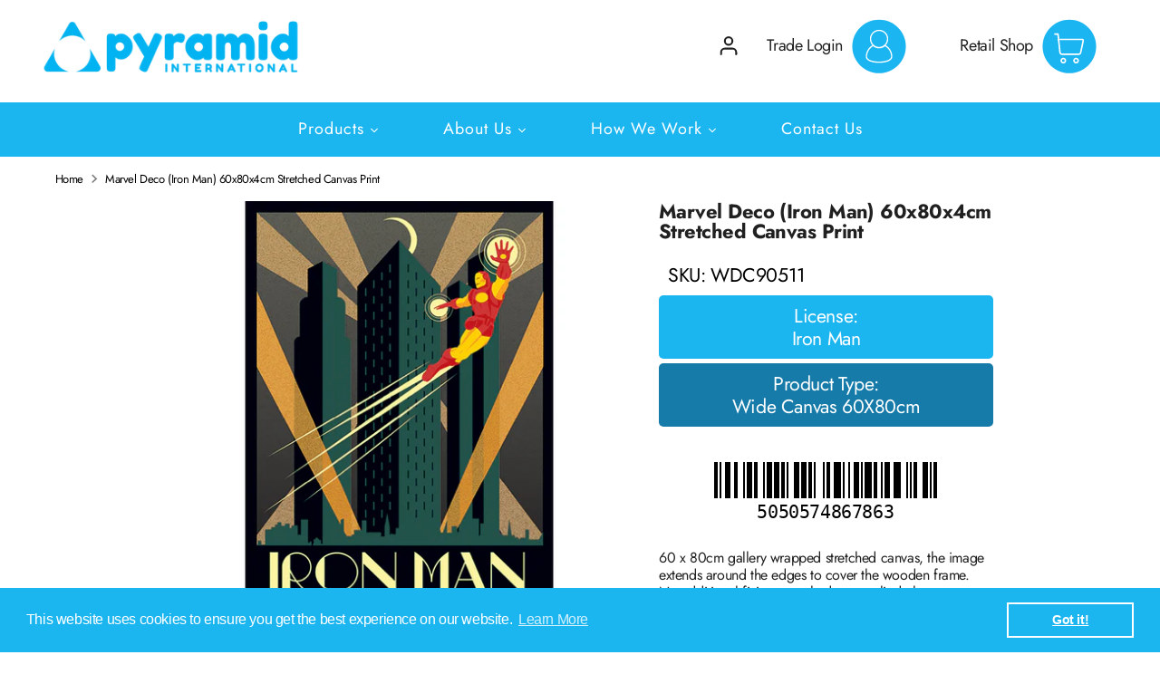

--- FILE ---
content_type: text/html; charset=utf-8
request_url: https://pyramidinternational.com/products/wdc90511
body_size: 76903
content:
<!doctype html>
<html class="no-js supports-no-cookies" lang="en">
<head><!-- Google tag (gtag.js) -->

<script async src="https://www.googletagmanager.com/gtag/js?id=TAG_ID"></script>

<script>

 window.dataLayer = window.dataLayer || [];

 function gtag(){dataLayer.push(arguments);}

 gtag('js', new Date());

 gtag('config', 'TAG_ID');

</script>
  <!-- Boost 2.0.1 -->
  <meta charset="utf-8" />
<meta name="viewport" content="width=device-width,initial-scale=1.0" />
<meta http-equiv="X-UA-Compatible" content="IE=edge">

<link rel="preconnect" href="https://cdn.shopify.com" crossorigin>
<link rel="preconnect" href="https://fonts.shopify.com" crossorigin>
<link rel="preconnect" href="https://monorail-edge.shopifysvc.com"><link rel="preload" as="font" href="//pyramidinternational.com/cdn/fonts/jost/jost_n4.d47a1b6347ce4a4c9f437608011273009d91f2b7.woff2" type="font/woff2" crossorigin><link rel="preload" as="font" href="//pyramidinternational.com/cdn/fonts/jost/jost_n7.921dc18c13fa0b0c94c5e2517ffe06139c3615a3.woff2" type="font/woff2" crossorigin><link rel="preload" as="font" href="//pyramidinternational.com/cdn/fonts/jost/jost_i4.b690098389649750ada222b9763d55796c5283a5.woff2" type="font/woff2" crossorigin><link rel="preload" as="font" href="//pyramidinternational.com/cdn/fonts/jost/jost_i7.d8201b854e41e19d7ed9b1a31fe4fe71deea6d3f.woff2" type="font/woff2" crossorigin><link rel="preload" as="font" href="//pyramidinternational.com/cdn/fonts/jost/jost_n4.d47a1b6347ce4a4c9f437608011273009d91f2b7.woff2" type="font/woff2" crossorigin><link rel="preload" as="font" href="//pyramidinternational.com/cdn/fonts/jost/jost_n4.d47a1b6347ce4a4c9f437608011273009d91f2b7.woff2" type="font/woff2" crossorigin><link rel="preload" as="font" href="//pyramidinternational.com/cdn/fonts/archivo_narrow/archivonarrow_i7.394cd4c9437ad9084e13f72957e92bfbe366a689.woff2" type="font/woff2" crossorigin><link rel="preload" href="//pyramidinternational.com/cdn/shop/t/18/assets/vendor.js?v=148173677469431220501739873445" as="script">
<link rel="preload" href="//pyramidinternational.com/cdn/shop/t/18/assets/theme.js?v=181405534825697117261739873445" as="script"><link rel="canonical" href="https://pyramidinternational.com/products/wdc90511" /><link rel="shortcut icon" href="//pyramidinternational.com/cdn/shop/files/favicon.png?v=1656670149" type="image/png" /><meta name="description" content="60 x 80cm gallery wrapped stretched canvas, the image extends around the edges to cover the wooden frame.No additional fixings attached or supplied, the canvas can be hung by resting the frame on nails or hooks.Canvas depth approx 4cm.Â ">
  <meta name="theme-color" content="#1bb5f0">

  
  <title>
    Marvel Deco (Iron Man) 60x80x4cm Stretched Canvas Print
    
    
    
      &ndash; Pyramid International
    
  </title>

  <meta property="og:site_name" content="Pyramid International">
<meta property="og:url" content="https://pyramidinternational.com/products/wdc90511">
<meta property="og:title" content="Marvel Deco (Iron Man) 60x80x4cm Stretched Canvas Print">
<meta property="og:type" content="product">
<meta property="og:description" content="60 x 80cm gallery wrapped stretched canvas, the image extends around the edges to cover the wooden frame.No additional fixings attached or supplied, the canvas can be hung by resting the frame on nails or hooks.Canvas depth approx 4cm.Â "><meta property="og:image" content="http://pyramidinternational.com/cdn/shop/files/f60d5ca25a040b8af5cb49195c6912ee_1200x1200.jpg?v=1760299691">
  <meta property="og:image:secure_url" content="https://pyramidinternational.com/cdn/shop/files/f60d5ca25a040b8af5cb49195c6912ee_1200x1200.jpg?v=1760299691">
  <meta property="og:image:width" content="1417">
  <meta property="og:image:height" content="1417"><meta property="og:price:amount" content="60.00">
  <meta property="og:price:currency" content="GBP"><meta name="twitter:site" content="@https://x.com/Pyramid_int_"><meta name="twitter:card" content="summary_large_image">
<meta name="twitter:title" content="Marvel Deco (Iron Man) 60x80x4cm Stretched Canvas Print">
<meta name="twitter:description" content="60 x 80cm gallery wrapped stretched canvas, the image extends around the edges to cover the wooden frame.No additional fixings attached or supplied, the canvas can be hung by resting the frame on nails or hooks.Canvas depth approx 4cm.Â ">


  <link href="//pyramidinternational.com/cdn/shop/t/18/assets/styles.css?v=41184822304435140021762938215" rel="stylesheet" type="text/css" media="all" />

  <script>
    window.collectionsList = [{"id":384579502336,"handle":"101-dalmatians","title":"101 Dalmatians","updated_at":"2025-08-16T21:57:13+01:00","body_html":"","published_at":"2021-11-18T09:19:32+00:00","sort_order":"best-selling","template_suffix":"","disjunctive":false,"rules":[{"column":"title","relation":"contains","condition":"101 Dalmatians"}],"published_scope":"web"},{"id":404355678464,"handle":"38mm-deep-canvas","title":"38mm Deep Canvas","updated_at":"2025-08-19T21:59:49+01:00","body_html":"\u003cdiv class=\"collection-description\"\u003e\n  \u003cp\u003eExplore the exquisite depth and beauty of art with Pyramid International's \u003cstrong\u003e38mm Deep Canvas\u003c\/strong\u003e collection. Each piece in this selection is more than just a print; it's a premium artistic expression on a deep, 38mm canvas, bringing each subject to life with a stunning three-dimensional effect. From breathtaking landscapes and modern abstracts to iconic pop culture and timeless classics, these canvases are perfect for art lovers seeking to add a touch of elegance and sophistication to their walls. Transform your space into an art gallery with these beautifully crafted masterpieces.\u003c\/p\u003e\n\u003c\/div\u003e\n","published_at":"2023-11-17T09:09:41+00:00","sort_order":"best-selling","template_suffix":"","disjunctive":false,"rules":[{"column":"type","relation":"equals","condition":"38mm Deep Canvas"}],"published_scope":"web"},{"id":428015649024,"handle":"3d-feature-glasses","title":"3D Feature Glasses","updated_at":"2025-08-19T21:42:11+01:00","body_html":"\u003cp\u003e\u003cmeta charset=\"utf-8\"\u003e\u003cspan\u003eWe are excited to introduce our latest innovation: the collectible 3D Feature Glasses! This new range is designed to captivate customers with its unique blend of functionality and fandom, offering something truly special for pop culture enthusiasts and collectors alike. As a retailer, you have the exclusive opportunity to bring these exciting products to your customers and enhance your store’s offerings with merchandise that stands out on the shelf.\u003c\/span\u003e\u003c\/p\u003e","published_at":"2024-08-28T17:03:29+01:00","sort_order":"alpha-asc","template_suffix":"3dglasses","disjunctive":false,"rules":[{"column":"type","relation":"equals","condition":"3D Feature Glass"}],"published_scope":"web"},{"id":384436863232,"handle":"3d-lenticular-posters","title":"3D Lenticular Posters","updated_at":"2025-08-18T22:35:53+01:00","body_html":"","published_at":"2021-11-17T15:00:31+00:00","sort_order":"best-selling","template_suffix":"","disjunctive":true,"rules":[{"column":"type","relation":"equals","condition":"3D Lenticular Poster (Framed)"},{"column":"type","relation":"equals","condition":"3D Lenticular Poster (Loose)"}],"published_scope":"web"},{"id":411170734336,"handle":"3d-poster-popheads","title":"3D Poster Popheads","updated_at":"2025-02-05T00:44:49+00:00","body_html":"","published_at":"2024-01-30T13:33:50+00:00","sort_order":"created-desc","template_suffix":"3d-poster-popheads","disjunctive":true,"rules":[{"column":"type","relation":"equals","condition":"3D Poster Popheads"},{"column":"type","relation":"equals","condition":"3D Poster Popheads Framed Style"}],"published_scope":"web"},{"id":419752313088,"handle":"40oz-tumbler","title":"40oz Tumbler","updated_at":"2025-12-25T21:01:13+00:00","body_html":"","published_at":"2024-05-15T09:15:23+01:00","sort_order":"best-selling","template_suffix":"40oz-tumblers","disjunctive":false,"rules":[{"column":"product_category_id","relation":"equals","condition":"hg-11-10-5-8"}],"published_scope":"web"},{"id":402089476352,"handle":"a-clockwork-orange","title":"A Clockwork Orange","updated_at":"2025-08-19T21:33:58+01:00","body_html":"","published_at":"2023-06-07T16:50:01+01:00","sort_order":"best-selling","template_suffix":"","disjunctive":false,"rules":[{"column":"title","relation":"contains","condition":"A Clockwork Orange"}],"published_scope":"web"},{"id":384579895552,"handle":"a-nightmare-on-elm-street","title":"A Nightmare on Elm Street","updated_at":"2025-08-19T21:35:15+01:00","body_html":"","published_at":"2021-11-18T09:28:17+00:00","sort_order":"best-selling","template_suffix":"","disjunctive":true,"rules":[{"column":"vendor","relation":"equals","condition":"A Nightmare on Elm Street"}],"published_scope":"web"},{"id":422558007552,"handle":"a6-postcard-print","title":"A6 Postcard Print","updated_at":"2024-08-22T11:06:02+01:00","body_html":"","published_at":"2024-06-17T09:51:00+01:00","sort_order":"best-selling","template_suffix":"postcard-prints","disjunctive":false,"rules":[{"column":"type","relation":"equals","condition":"A6 Postcard Print"}],"published_scope":"web"},{"id":384579961088,"handle":"absinthe","title":"Absinthe","updated_at":"2024-08-22T11:05:43+01:00","body_html":"","published_at":"2021-11-18T09:28:41+00:00","sort_order":"best-selling","template_suffix":"","disjunctive":false,"rules":[{"column":"tag","relation":"equals","condition":"Absinthe"}],"published_scope":"web"},{"id":384579993856,"handle":"ac-dc","title":"AC\/DC","updated_at":"2025-08-19T21:27:32+01:00","body_html":"\u003cp class=\"desc\" data-mce-fragment=\"1\"\u003e\u003cspan data-mce-fragment=\"1\"\u003eAC\/DC are one of the all-time greats when it comes to rock music. Formed in 1973 by brothers Malcolm and Angus Young they would go on to become one of the biggest rock and roll bands in the world, best known for songs such as Highway to Hell and Back in Black. The band has had a total of 17 studio albums over their 49-year career. Inducted into the Rock and Roll hall of fame in 2003, AC\/DC continue to draw huge crowds and have a strong and loyal fan base. Long live rock!\u003c\/span\u003e\u003c\/p\u003e","published_at":"2021-11-18T09:29:14+00:00","sort_order":"best-selling","template_suffix":"","disjunctive":false,"rules":[{"column":"vendor","relation":"equals","condition":"AC\/DC"}],"published_scope":"web"},{"id":390345523456,"handle":"accessories","title":"Accessories","updated_at":"2025-08-18T22:58:51+01:00","body_html":"","published_at":"2022-03-24T10:08:33+00:00","sort_order":"best-selling","template_suffix":"","disjunctive":true,"rules":[{"column":"tag","relation":"equals","condition":"Accessories"}],"published_scope":"web"},{"id":394729029888,"handle":"accessories-1","title":"Accessories","updated_at":"2025-08-19T21:50:53+01:00","body_html":"","published_at":"2022-07-08T10:56:24+01:00","sort_order":"best-selling","template_suffix":"","disjunctive":true,"rules":[{"column":"type","relation":"equals","condition":"3D Keychain"},{"column":"type","relation":"equals","condition":"Acrylic Keychain"},{"column":"type","relation":"equals","condition":"Pom Pom Keychain"},{"column":"type","relation":"equals","condition":"Rubber Keychain"},{"column":"type","relation":"equals","condition":"Woven Keychain"},{"column":"type","relation":"equals","condition":"Metal Keychain"},{"column":"type","relation":"equals","condition":"Enamel Pin Badge"},{"column":"type","relation":"equals","condition":"Badge"},{"column":"type","relation":"equals","condition":"Badge Pack"},{"column":"type","relation":"equals","condition":"Umbrella"},{"column":"type","relation":"equals","condition":"Face Covering"},{"column":"type","relation":"equals","condition":"Tubular Face Covering"},{"column":"type","relation":"equals","condition":"Luggage Tag"}],"published_scope":"web"},{"id":384583139584,"handle":"activision","title":"Activision","updated_at":"2025-02-04T23:18:01+00:00","body_html":"","published_at":"2021-11-18T10:03:02+00:00","sort_order":"best-selling","template_suffix":"","disjunctive":true,"rules":[{"column":"vendor","relation":"equals","condition":"Call Of Duty"},{"column":"vendor","relation":"equals","condition":"Crash Bandicoot"},{"column":"title","relation":"contains","condition":"Crash Team Racing"}],"published_scope":"web"},{"id":403218596096,"handle":"adopt-me","title":"Adopt Me!","updated_at":"2025-08-18T22:42:36+01:00","body_html":"","published_at":"2023-10-19T09:18:34+01:00","sort_order":"best-selling","template_suffix":"","disjunctive":false,"rules":[{"column":"vendor","relation":"equals","condition":"Adopt Me"}],"published_scope":"web"},{"id":384580092160,"handle":"aerosmith","title":"Aerosmith","updated_at":"2025-08-19T21:41:19+01:00","body_html":"\u003cp\u003eAll time American rock band, Aerosmith, formed in the early 1970s, and are sometimes referred as \"the Bad Boys from Boston\" and \"America's Greatest Rock and Roll Band\". Their style, which is rooted in blues-based hard rock, has come to also incorporate elements of pop music, heavy metal, and rhythm and blues, and has inspired many subsequent rock artists. \u003c\/p\u003e","published_at":"2021-11-18T09:30:24+00:00","sort_order":"best-selling","template_suffix":"","disjunctive":true,"rules":[{"column":"vendor","relation":"equals","condition":"Aerosmith"}],"published_scope":"web"},{"id":384580419840,"handle":"aladdin","title":"Aladdin","updated_at":"2024-08-22T11:05:43+01:00","body_html":"","published_at":"2021-11-18T09:33:25+00:00","sort_order":"best-selling","template_suffix":"","disjunctive":true,"rules":[{"column":"tag","relation":"equals","condition":"Aladdin"},{"column":"tag","relation":"equals","condition":"Aladdin Movie"}],"published_scope":"web"},{"id":392691974400,"handle":"album-cover-frame","title":"Album Cover Frames","updated_at":"2024-08-22T11:05:54+01:00","body_html":"","published_at":"2022-05-18T09:28:44+01:00","sort_order":"best-selling","template_suffix":"","disjunctive":false,"rules":[{"column":"type","relation":"equals","condition":"Album Cover Print (Framed)"},{"column":"type","relation":"equals","condition":"Album Cover Print (Loose)"}],"published_scope":"web"},{"id":399600648448,"handle":"album-cover-prints","title":"Album Cover Prints","updated_at":"2025-08-19T21:55:46+01:00","body_html":"","published_at":"2022-11-11T15:59:38+00:00","sort_order":"best-selling","template_suffix":"","disjunctive":true,"rules":[{"column":"type","relation":"equals","condition":"Album Cover Print (Framed)"},{"column":"type","relation":"equals","condition":"Album Cover Print (Loose)"}],"published_scope":"web"},{"id":384580616448,"handle":"alchemy","title":"Alchemy","updated_at":"2024-08-22T11:05:43+01:00","body_html":"","published_at":"2021-11-18T09:34:07+00:00","sort_order":"best-selling","template_suffix":"","disjunctive":false,"rules":[{"column":"vendor","relation":"equals","condition":"Alchemy"}],"published_scope":"web"},{"id":384157286656,"handle":"alice-in-wonderland","title":"Alice In Wonderland","updated_at":"2025-08-18T22:55:25+01:00","body_html":"","published_at":"2021-11-11T10:29:34+00:00","sort_order":"best-selling","template_suffix":"","disjunctive":false,"rules":[{"column":"title","relation":"contains","condition":"Alice In Wonderland"}],"published_scope":"web"},{"id":384435749120,"handle":"maxi-posters","title":"All Maxi Posters","updated_at":"2025-12-23T21:00:47+00:00","body_html":"\u003cmeta charset=\"utf-8\"\u003e\u003cspan data-mce-fragment=\"1\"\u003ePyramid International's Maxi Poster collection, a mainstay since the 1980s, offers an eclectic mix of the latest in entertainment. Constantly updated, it keeps pace with the newest trends in music, film, TV, and gaming. Available in flat or pre-rolled formats, each poster, sized at 61 x 91.5cm (24 x 36 inches), is litho printed on premium 150gsm paper. Committed to sustainability, our recyclable paper comes from well-managed forests, and every poster is FSC (Forest Stewardship Council) certified, marrying environmental stewardship with cutting-edge design. Perfect for display and boosting sales in any retail setup, our Maxi Posters are a portal to the vibrant world of pop culture.\u003c\/span\u003e","published_at":"2021-11-17T14:52:25+00:00","sort_order":"created-desc","template_suffix":"maxi-poster-collection","disjunctive":true,"rules":[{"column":"type","relation":"equals","condition":"Maxi Poster"}],"published_scope":"web"},{"id":384580813056,"handle":"american-gods","title":"American Gods","updated_at":"2024-08-22T11:05:43+01:00","body_html":"","published_at":"2021-11-18T09:35:34+00:00","sort_order":"best-selling","template_suffix":"","disjunctive":true,"rules":[{"column":"vendor","relation":"equals","condition":"American Gods"}],"published_scope":"web"},{"id":384580878592,"handle":"animal-crossing","title":"Animal Crossing","updated_at":"2025-08-18T21:06:38+01:00","body_html":"\u003cdiv class=\"collection-title\"\u003e\n  \u003ch2\u003e\u003cstrong\u003eAnimal Crossing Collection: Whimsical Wonders Await\u003c\/strong\u003e\u003c\/h2\u003e\n\u003c\/div\u003e\n\u003cdiv class=\"collection-description\"\u003e\n  \u003cp\u003eWelcome to the delightful world of Pyramid International's \u003cem\u003eAnimal Crossing Collection\u003c\/em\u003e, a charming assortment of merchandise inspired by the beloved video game series. This collection captures the heartwarming and whimsical essence of Animal Crossing, making it perfect for fans and collectors alike.\u003c\/p\u003e\n  \u003cp\u003eFrom the serene beauty of the islands to the endearing characters, our Animal Crossing Collection includes a variety of products that embody the game's spirit of community and creativity. Discover posters, stationery, drinkware, and more, each featuring the iconic and colorful designs of the game's world.\u003c\/p\u003e\n  \u003cp\u003eIdeal for retailers and distributors, this collection offers a range of items that appeal to a wide audience, from young gamers to nostalgic adults. Whether it's for home decor, a personal collection, or as delightful gifts, the Animal Crossing Collection brings a touch of whimsy and joy to any setting.\u003c\/p\u003e\n  \u003cp\u003eWith Pyramid International's Animal Crossing Collection, bring the charm of this enchanting game into your customers' everyday lives. It's more than just merchandise; it's a way to connect with the beloved world of Animal Crossing and its vibrant community.\u003c\/p\u003e\n\u003c\/div\u003e\n","published_at":"2021-11-18T09:36:01+00:00","sort_order":"best-selling","template_suffix":"","disjunctive":false,"rules":[{"column":"title","relation":"contains","condition":"Animal Crossing"}],"published_scope":"web"},{"id":394128326912,"handle":"anime","title":"Anime","updated_at":"2025-08-19T21:59:06+01:00","body_html":"","published_at":"2022-06-23T12:21:12+01:00","sort_order":"best-selling","template_suffix":"","disjunctive":true,"rules":[{"column":"vendor","relation":"equals","condition":"Attack On Titan"},{"column":"vendor","relation":"equals","condition":"Black Clover"},{"column":"vendor","relation":"equals","condition":"Bleach"},{"column":"vendor","relation":"equals","condition":"Cannon Busters"},{"column":"vendor","relation":"equals","condition":"My Hero Academia"},{"column":"vendor","relation":"equals","condition":"Death Note"},{"column":"vendor","relation":"equals","condition":"One Piece"},{"column":"vendor","relation":"equals","condition":"One Punch Man"},{"column":"vendor","relation":"equals","condition":"Dragon Ball Z"},{"column":"vendor","relation":"equals","condition":"Dragon Ball"},{"column":"vendor","relation":"equals","condition":"Toilet Bound"},{"column":"vendor","relation":"equals","condition":"Robotech"},{"column":"vendor","relation":"equals","condition":"Yu Gi Oh!"}],"published_scope":"web"},{"id":384581140736,"handle":"anne-stokes","title":"Anne Stokes","updated_at":"2025-02-05T00:22:16+00:00","body_html":"","published_at":"2021-11-18T09:39:33+00:00","sort_order":"best-selling","template_suffix":"","disjunctive":true,"rules":[{"column":"vendor","relation":"equals","condition":"Anne Stokes"}],"published_scope":"web"},{"id":394728997120,"handle":"apparel-1","title":"Apparel","updated_at":"2025-08-26T12:15:37+01:00","body_html":"","published_at":"2022-07-08T10:53:11+01:00","sort_order":"best-selling","template_suffix":"","disjunctive":true,"rules":[{"column":"type","relation":"equals","condition":"Unisex T-Shirt"},{"column":"type","relation":"equals","condition":"Unisex Baseball T-Shirt"},{"column":"type","relation":"equals","condition":"Unisex Hoodie"},{"column":"type","relation":"equals","condition":"Unisex Sweatshirt"},{"column":"type","relation":"equals","condition":"Backpack"},{"column":"type","relation":"contains","condition":"T-shirt"}],"published_scope":"web"},{"id":420275749120,"handle":"apparel-2","title":"Apparel","updated_at":"2025-08-26T12:15:37+01:00","body_html":"","published_at":"2024-05-21T11:08:35+01:00","sort_order":"created-desc","template_suffix":"","disjunctive":true,"rules":[{"column":"type","relation":"equals","condition":"Unisex Baseball T-Shirt"},{"column":"type","relation":"equals","condition":"Unisex Ringer T-Shirt"},{"column":"type","relation":"equals","condition":"Women'S Fitted T-Shirt"},{"column":"type","relation":"equals","condition":"Unisex T-Shirt"},{"column":"type","relation":"equals","condition":"Tote Bags"},{"column":"type","relation":"equals","condition":"Totebags"},{"column":"type","relation":"equals","condition":"Fashion Backpack"},{"column":"type","relation":"equals","condition":"Unisex Hoodie"}],"published_scope":"web"},{"id":431812051200,"handle":"arcane","title":"Arcane","updated_at":"2025-08-18T21:21:16+01:00","body_html":"","published_at":"2024-10-18T11:16:36+01:00","sort_order":"alpha-asc","template_suffix":"","disjunctive":false,"rules":[{"column":"vendor","relation":"equals","condition":"Arcane"}],"published_scope":"web","image":{"created_at":"2025-01-15T13:37:17+00:00","alt":null,"width":1920,"height":1080,"src":"\/\/pyramidinternational.com\/cdn\/shop\/collections\/11-2.jpg?v=1736948238"}},{"id":384581337344,"handle":"ariana-grande","title":"Ariana Grande","updated_at":"2025-08-18T22:28:27+01:00","body_html":"","published_at":"2021-11-18T09:42:11+00:00","sort_order":"best-selling","template_suffix":"","disjunctive":true,"rules":[{"column":"vendor","relation":"equals","condition":"Ariana Grande"}],"published_scope":"web"},{"id":384436797696,"handle":"art-prints","title":"Art Prints","updated_at":"2025-08-17T21:30:52+01:00","body_html":"","published_at":"2021-11-17T14:59:56+00:00","sort_order":"best-selling","template_suffix":"","disjunctive":true,"rules":[{"column":"type","relation":"equals","condition":"Art Print"},{"column":"type","relation":"equals","condition":"Art Print (Mounted)"}],"published_scope":"web"},{"id":396193956096,"handle":"attack-on-titan","title":"Attack on Titan","updated_at":"2025-08-19T21:45:44+01:00","body_html":"\u003cp\u003eThe Japanese magna series Attack on Titan is a work of action fiction written and illustrated by Hajime Isavama. Set in a world where humanity lives inside cities surrounded by enormous walls due to the Titans, gigantic humanoid creatures who devour humans seemingly without reason. The 2013 series became popular for its featured plot twists and fantasy. \u003c\/p\u003e","published_at":"2022-08-09T14:52:48+01:00","sort_order":"best-selling","template_suffix":"","disjunctive":false,"rules":[{"column":"vendor","relation":"equals","condition":"Attack On Titan"}],"published_scope":"web"},{"id":398566424832,"handle":"audrey-hepburn","title":"Audrey Hepburn","updated_at":"2025-08-15T21:15:21+01:00","body_html":"","published_at":"2022-10-04T10:40:32+01:00","sort_order":"best-selling","template_suffix":"","disjunctive":false,"rules":[{"column":"vendor","relation":"equals","condition":"Audrey Hepburn"}],"published_scope":"web"},{"id":384581435648,"handle":"avengers-gamerverse","title":"Avengers Gamerverse","updated_at":"2024-08-22T11:05:44+01:00","body_html":"","published_at":"2021-11-18T09:44:54+00:00","sort_order":"best-selling","template_suffix":"","disjunctive":false,"rules":[{"column":"tag","relation":"equals","condition":"Avengers Gamerverse"}],"published_scope":"web"},{"id":384581533952,"handle":"avengers-endgame","title":"Avengers: Endgame","updated_at":"2024-08-22T11:05:44+01:00","body_html":"","published_at":"2021-11-18T09:46:02+00:00","sort_order":"best-selling","template_suffix":"","disjunctive":false,"rules":[{"column":"tag","relation":"equals","condition":"Avengers: Endgame"}],"published_scope":"web"},{"id":384581566720,"handle":"avengers-infinity-war","title":"Avengers: Infinity War","updated_at":"2024-08-22T11:05:44+01:00","body_html":"","published_at":"2021-11-18T09:46:31+00:00","sort_order":"best-selling","template_suffix":"","disjunctive":false,"rules":[{"column":"tag","relation":"equals","condition":"Avengers: Infinity War"}],"published_scope":"web"},{"id":384581599488,"handle":"back-to-the-future","title":"Back to the Future","updated_at":"2025-08-18T22:35:12+01:00","body_html":"\u003cp\u003eRobert Zemeckis' much-loved 80s hit time travel sci-fi film, starring Michael J. Fox as teenager Marty McFly, who through his friendship with eccentric scientist and inventor Doc Emmett Brown (Christopher Lloyd), finds himself not in 1985, but 1955. To make things worse, his presence may prevent his parents from getting together. Of course, Marty must fix this and get Back.... To The Future!\u003cbr\u003e\u003cbr\u003eThe 1985 smash led to a further two films being made, taking Marty further back and forward in time. Great Scott!\u003c\/p\u003e","published_at":"2021-11-18T09:47:04+00:00","sort_order":"manual","template_suffix":"","disjunctive":false,"rules":[{"column":"vendor","relation":"equals","condition":"Back To The Future"}],"published_scope":"web"},{"id":384437911808,"handle":"backpacks","title":"Backpacks","updated_at":"2025-02-04T20:14:43+00:00","body_html":"","published_at":"2021-11-17T15:13:48+00:00","sort_order":"best-selling","template_suffix":"","disjunctive":false,"rules":[{"column":"tag","relation":"equals","condition":"Backpacks"}],"published_scope":"web"},{"id":384447938816,"handle":"badge-packs","title":"Badge Packs","updated_at":"2025-08-19T21:48:29+01:00","body_html":"","published_at":"2021-11-17T15:30:35+00:00","sort_order":"best-selling","template_suffix":"","disjunctive":false,"rules":[{"column":"type","relation":"equals","condition":"Badge Pack"}],"published_scope":"web"},{"id":384581632256,"handle":"bambi","title":"Bambi","updated_at":"2025-08-19T21:23:14+01:00","body_html":"","published_at":"2021-11-18T09:48:08+00:00","sort_order":"best-selling","template_suffix":"","disjunctive":false,"rules":[{"column":"title","relation":"contains","condition":"Bambi"}],"published_scope":"web"},{"id":402418434304,"handle":"barbie","title":"Barbie","updated_at":"2025-02-05T13:49:22+00:00","body_html":"","published_at":"2023-07-13T12:26:43+01:00","sort_order":"best-selling","template_suffix":"","disjunctive":false,"rules":[{"column":"title","relation":"contains","condition":"Barbie"}],"published_scope":"web"},{"id":384581894400,"handle":"batman","title":"Batman","updated_at":"2025-08-19T21:56:54+01:00","body_html":"","published_at":"2021-11-18T09:50:22+00:00","sort_order":"best-selling","template_suffix":"","disjunctive":true,"rules":[{"column":"vendor","relation":"equals","condition":"Batman"}],"published_scope":"web"},{"id":384581861632,"handle":"batman-arkham","title":"Batman Arkham","updated_at":"2025-08-19T21:20:01+01:00","body_html":"","published_at":"2021-11-18T09:50:08+00:00","sort_order":"best-selling","template_suffix":"","disjunctive":false,"rules":[{"column":"title","relation":"contains","condition":"Batman Arkham"}],"published_scope":"web"},{"id":384581959936,"handle":"beauty-and-the-beast","title":"Beauty and the Beast","updated_at":"2025-08-19T21:24:59+01:00","body_html":"","published_at":"2021-11-18T09:53:08+00:00","sort_order":"best-selling","template_suffix":"","disjunctive":true,"rules":[{"column":"title","relation":"contains","condition":"Beauty and the Beast"},{"column":"title","relation":"contains","condition":"Beauty and the Beast Movie"}],"published_scope":"web"},{"id":384581992704,"handle":"beauty-and-the-beast-movie","title":"Beauty and the Beast Movie","updated_at":"2024-08-22T11:05:44+01:00","body_html":"","published_at":"2021-11-18T09:53:23+00:00","sort_order":"best-selling","template_suffix":"","disjunctive":false,"rules":[{"column":"title","relation":"contains","condition":"Beauty and the Beast Movie"}],"published_scope":"web"},{"id":384582123776,"handle":"beetlejuice","title":"Beetlejuice","updated_at":"2025-10-07T22:01:46+01:00","body_html":"","published_at":"2021-11-18T09:54:14+00:00","sort_order":"best-selling","template_suffix":"","disjunctive":true,"rules":[{"column":"vendor","relation":"equals","condition":"Beetlejuice"}],"published_scope":"web"},{"id":384582222080,"handle":"big-hero-6","title":"Big Hero 6","updated_at":"2025-08-15T21:36:54+01:00","body_html":"","published_at":"2021-11-18T09:56:05+00:00","sort_order":"best-selling","template_suffix":"","disjunctive":false,"rules":[{"column":"title","relation":"contains","condition":"Big Hero 6"}],"published_scope":"web"},{"id":384582287616,"handle":"billie-eilish","title":"Billie Eilish","updated_at":"2025-08-18T21:59:38+01:00","body_html":"","published_at":"2021-11-18T09:56:46+00:00","sort_order":"best-selling","template_suffix":"","disjunctive":true,"rules":[{"column":"vendor","relation":"equals","condition":"Billie Eilish"}],"published_scope":"web"},{"id":384582385920,"handle":"birds-of-prey","title":"Birds of Prey","updated_at":"2025-08-16T22:05:14+01:00","body_html":"","published_at":"2021-11-18T09:57:12+00:00","sort_order":"best-selling","template_suffix":"","disjunctive":false,"rules":[{"column":"title","relation":"contains","condition":"Birds of Prey"}],"published_scope":"web"},{"id":399164637440,"handle":"black-adam","title":"Black Adam","updated_at":"2025-08-19T21:26:34+01:00","body_html":"","published_at":"2022-10-20T10:37:23+01:00","sort_order":"best-selling","template_suffix":"","disjunctive":false,"rules":[{"column":"title","relation":"contains","condition":"Black Adam"}],"published_scope":"web"},{"id":384582451456,"handle":"black-cover","title":"Black Clover","updated_at":"2024-08-22T11:05:44+01:00","body_html":"","published_at":"2021-11-18T09:57:39+00:00","sort_order":"best-selling","template_suffix":"","disjunctive":true,"rules":[{"column":"vendor","relation":"equals","condition":"Black Clover"}],"published_scope":"web"},{"id":384582549760,"handle":"black-lives-matter","title":"Black Lives Matter","updated_at":"2025-08-12T21:35:22+01:00","body_html":"","published_at":"2021-11-18T09:58:05+00:00","sort_order":"best-selling","template_suffix":"","disjunctive":false,"rules":[{"column":"title","relation":"contains","condition":"Black Lives Matter"}],"published_scope":"web"},{"id":384582582528,"handle":"black-panther","title":"Black Panther","updated_at":"2025-08-16T21:56:01+01:00","body_html":"","published_at":"2021-11-18T09:58:26+00:00","sort_order":"best-selling","template_suffix":"","disjunctive":false,"rules":[{"column":"title","relation":"contains","condition":"Black Panther"}],"published_scope":"web"},{"id":384582615296,"handle":"black-sabbath","title":"Black Sabbath","updated_at":"2025-08-16T21:12:35+01:00","body_html":"\u003cp\u003eHailed a pioneers of heavy metal, Black Sabbath formed back in 1968, and ever since have sold more than 70 million albums worldwide. The rock band were also introduced to the Hall Of Fame in 2006, making them one of the most successful artists in history. \u003c\/p\u003e","published_at":"2021-11-18T09:59:16+00:00","sort_order":"best-selling","template_suffix":"","disjunctive":true,"rules":[{"column":"vendor","relation":"equals","condition":"Black Sabbath"}],"published_scope":"web"},{"id":384582713600,"handle":"black-widow","title":"Black Widow","updated_at":"2025-08-18T22:12:52+01:00","body_html":"","published_at":"2021-11-18T09:59:34+00:00","sort_order":"best-selling","template_suffix":"","disjunctive":true,"rules":[{"column":"title","relation":"contains","condition":"Black Widow"}],"published_scope":"web"},{"id":384582746368,"handle":"blackpink","title":"Blackpink","updated_at":"2024-08-22T11:05:45+01:00","body_html":"","published_at":"2021-11-18T10:00:04+00:00","sort_order":"best-selling","template_suffix":"","disjunctive":false,"rules":[{"column":"vendor","relation":"equals","condition":"Blackpink"}],"published_scope":"web"},{"id":384582844672,"handle":"blondie","title":"Blondie","updated_at":"2025-08-18T22:59:08+01:00","body_html":"\u003cp\u003eAll American rock band Blondie, was formed in New York in 1974. The band co-founded by Deborah Harry, is known for their otherworldly style and performance that crossed over into pop music. Blondie have performed in tours all around the world and have sold over 40 million albums in their time. \u003c\/p\u003e","published_at":"2021-11-18T10:00:53+00:00","sort_order":"best-selling","template_suffix":"","disjunctive":false,"rules":[{"column":"vendor","relation":"equals","condition":"Blondie"}],"published_scope":"web"},{"id":384582975744,"handle":"bob-dylan","title":"Bob Dylan","updated_at":"2025-02-12T15:09:26+00:00","body_html":"","published_at":"2021-11-18T10:01:28+00:00","sort_order":"best-selling","template_suffix":"","disjunctive":true,"rules":[{"column":"vendor","relation":"equals","condition":"Bob Dylan"}],"published_scope":"web"},{"id":384583008512,"handle":"bob-marley","title":"Bob Marley","updated_at":"2025-08-19T21:45:57+01:00","body_html":"\u003cmeta charset=\"UTF-8\"\u003e\n\u003cp class=\"desc\" data-mce-fragment=\"1\"\u003e\u003cspan data-mce-fragment=\"1\"\u003eKnown for songs such as Buffalo Soldier, No Woman No Cry and One Love, few names in music are as legendary as Bob Marley. Making his breakthrough in the early 1960’s Bob Marley would have a short but impactful career with powerful songs touching on slavery, apartheid, religion, hope and politics, subjects which to this day still touch the lives of many. In 1994 he was placed among other legends in the Rock and Roll Hall of Fame, and he was named 11th of 100 in Rolling Stone's top artists of all time.\u003c\/span\u003e\u003c\/p\u003e","published_at":"2021-11-18T10:01:44+00:00","sort_order":"best-selling","template_suffix":"","disjunctive":false,"rules":[{"column":"vendor","relation":"equals","condition":"Bob Marley"}],"published_scope":"web"},{"id":402089443584,"handle":"bon-jovi","title":"Bon Jovi","updated_at":"2025-02-12T15:09:31+00:00","body_html":"","published_at":"2023-06-07T16:49:29+01:00","sort_order":"best-selling","template_suffix":"","disjunctive":false,"rules":[{"column":"vendor","relation":"equals","condition":"Bon Jovi"}],"published_scope":"web"},{"id":418708390144,"handle":"boxed-poster-sets","title":"Boxed Poster Set","updated_at":"2025-02-04T19:33:34+00:00","body_html":"","published_at":"2024-05-03T14:27:15+01:00","sort_order":"best-selling","template_suffix":"","disjunctive":false,"rules":[{"column":"type","relation":"equals","condition":"Boxed Poster Set"}],"published_scope":"web"},{"id":415109677312,"handle":"breakout-collection-prints","title":"Breakout Collector Prints","updated_at":"2025-08-18T21:58:14+01:00","body_html":"\u003cdiv class=\"collection-description\"\u003e\n  \u003ch2\u003e\u003cstrong\u003eUnleashed Designs That Leap Off the Wall\u003c\/strong\u003e\u003c\/h2\u003e\n  \u003cp\u003eDiscover the \u003cem\u003eBreakout Collector Prints\u003c\/em\u003e collection, where art transcends boundaries, offering a pseudo-3D effect that brings each piece to vibrant life. Designed for wholesale distributors, these framed artworks showcase images breaking free from their mounts, creating an illusion of depth and motion. Ideal for retailers seeking innovative and eye-catching pieces, this collection caters to a variety of tastes, featuring everything from pop culture bursts to tranquil scenes in dynamic detail. The Breakout Collector Prints stand out as a novel addition to any art collection, redefining wall art with an immersive experience.\u003c\/p\u003e\n\u003c\/div\u003e\n","published_at":"2024-03-18T09:58:19+00:00","sort_order":"created-desc","template_suffix":"","disjunctive":false,"rules":[{"column":"title","relation":"contains","condition":"Breakout Collector Print (Framed)"}],"published_scope":"web","image":{"created_at":"2024-03-18T16:41:06+00:00","alt":null,"width":720,"height":719,"src":"\/\/pyramidinternational.com\/cdn\/shop\/collections\/48102e3d14a2c26b15111a5703549b8f_720x_041c6185-4523-4c66-8f49-6f70b3e61386.webp?v=1710780066"}},{"id":384445710592,"handle":"button-badges","title":"Button Badges","updated_at":"2025-08-18T22:59:20+01:00","body_html":"","published_at":"2021-11-17T15:27:10+00:00","sort_order":"best-selling","template_suffix":"","disjunctive":true,"rules":[{"column":"type","relation":"equals","condition":"Badge"}],"published_scope":"web"},{"id":384437616896,"handle":"calendars","title":"Calendars","updated_at":"2025-08-15T21:19:23+01:00","body_html":"","published_at":"2021-11-17T15:10:08+00:00","sort_order":"best-selling","template_suffix":"","disjunctive":false,"rules":[{"column":"type","relation":"contains","condition":"Calendar"}],"published_scope":"web"},{"id":399374024960,"handle":"campfire-mug-and-keychain-gift-set","title":"Campfire Mug and Keychain Gift Set","updated_at":"2025-08-13T21:04:35+01:00","body_html":"\u003cdiv class=\"collection-description\"\u003e\n  \u003cp\u003eDiscover the perfect pairing with Pyramid International's \u003cstrong\u003eCampfire Mug and Keychain Gift Set\u003c\/strong\u003e collection. Each set combines the rustic charm of a campfire mug with a stylishly matched keychain, making them ideal gifts or treasured keepsakes. Whether you're sipping your morning coffee or keeping your keys in check, these sets bring a touch of personality and practicality to everyday life. Celebrate your favorite themes and characters with these thoughtfully designed combos, perfect for collectors and gift-givers alike.\u003c\/p\u003e\n\u003c\/div\u003e\n","published_at":"2022-10-31T16:16:45+00:00","sort_order":"best-selling","template_suffix":"","disjunctive":false,"rules":[{"column":"type","relation":"equals","condition":"Campfire Mug and Keychain Gift Set"}],"published_scope":"web"},{"id":384436699392,"handle":"canvas-prints","title":"Canvas Prints","updated_at":"2025-08-19T22:00:15+01:00","body_html":"","published_at":"2021-11-17T14:58:59+00:00","sort_order":"best-selling","template_suffix":"","disjunctive":false,"rules":[{"column":"tag","relation":"equals","condition":"Canvas Prints"}],"published_scope":"web"},{"id":415123177728,"handle":"tote-bags","title":"Canvas Tote Bags","updated_at":"2025-08-19T21:37:03+01:00","body_html":"\u003cdiv class=\"collection-description\"\u003e\n  \u003ch2\u003e\u003cstrong\u003eEco-Friendly Tote Bags: Style Meets Sustainability\u003c\/strong\u003e\u003c\/h2\u003e\n  \u003cp\u003eExplore our Tote Bag collection, printed on-demand with cutting-edge DTG Kornit Atlas technology, ensuring vibrant, long-lasting designs. These eco-friendly totes showcase our diverse licenses and artwork, perfect for the environmentally conscious consumer seeking both functionality and style. Ideal for daily use, our bags offer a sustainable choice without compromising on quality or aesthetic appeal. Embrace the fusion of art and eco-consciousness with our versatile and durable tote bags.\u003c\/p\u003e\n\u003c\/div\u003e\n","published_at":"2024-03-18T14:46:03+00:00","sort_order":"best-selling","template_suffix":"","disjunctive":true,"rules":[{"column":"type","relation":"equals","condition":"Tote Bags"},{"column":"type","relation":"equals","condition":"Totebags"}],"published_scope":"web"},{"id":384443220224,"handle":"cappuccino-mugs","title":"Cappuccino Mugs","updated_at":"2025-02-04T20:40:30+00:00","body_html":"","published_at":"2021-11-17T15:23:58+00:00","sort_order":"best-selling","template_suffix":"","disjunctive":true,"rules":[{"column":"type","relation":"equals","condition":"Cappuccino Mug"},{"column":"type","relation":"equals","condition":"Cappuccino Mug and Stencil Set"}],"published_scope":"web"},{"id":384583532800,"handle":"captain-america","title":"Captain America","updated_at":"2025-08-19T21:49:52+01:00","body_html":"","published_at":"2021-11-18T10:06:36+00:00","sort_order":"best-selling","template_suffix":"","disjunctive":false,"rules":[{"column":"title","relation":"contains","condition":"Captain America"}],"published_scope":"web"},{"id":384583631104,"handle":"captain-marvel","title":"Captain Marvel","updated_at":"2025-08-15T21:29:06+01:00","body_html":"","published_at":"2021-11-18T10:08:12+00:00","sort_order":"best-selling","template_suffix":"","disjunctive":false,"rules":[{"column":"title","relation":"contains","condition":"Captain Marvel"}],"published_scope":"web"},{"id":417943978240,"handle":"care-bears","title":"Care Bears","updated_at":"2025-12-23T21:01:06+00:00","body_html":"","published_at":"2024-04-22T17:19:20+01:00","sort_order":"best-selling","template_suffix":"","disjunctive":false,"rules":[{"column":"vendor","relation":"equals","condition":"Care Bears"}],"published_scope":"web","image":{"created_at":"2025-01-16T14:18:45+00:00","alt":null,"width":1200,"height":800,"src":"\/\/pyramidinternational.com\/cdn\/shop\/collections\/CareBearsCol.png?v=1737037125"}},{"id":384583663872,"handle":"cars","title":"Cars","updated_at":"2025-08-19T21:31:27+01:00","body_html":"","published_at":"2021-11-18T10:08:51+00:00","sort_order":"best-selling","template_suffix":"","disjunctive":false,"rules":[{"column":"title","relation":"contains","condition":"Cars"}],"published_scope":"web"},{"id":384580059392,"handle":"cartoon-network","title":"Cartoon Network","updated_at":"2024-08-22T11:05:43+01:00","body_html":"","published_at":"2021-11-18T09:29:56+00:00","sort_order":"best-selling","template_suffix":"","disjunctive":false,"rules":[{"column":"tag","relation":"equals","condition":"Cartoon Network"}],"published_scope":"web"},{"id":402829443328,"handle":"castlevania","title":"Castlevania","updated_at":"2025-08-19T21:42:02+01:00","body_html":"\u003cmeta charset=\"utf-8\"\u003eInspired by the popular video game series, this anime series is a dark medieval fantasy that follows members of the vampire-hunting Belmont clan.","published_at":"2023-10-03T14:52:49+01:00","sort_order":"best-selling","template_suffix":"","disjunctive":false,"rules":[{"column":"vendor","relation":"equals","condition":"Castlevania"}],"published_scope":"web"},{"id":384583893248,"handle":"catwoman","title":"Catwoman","updated_at":"2025-08-18T21:22:33+01:00","body_html":"","published_at":"2021-11-18T10:15:15+00:00","sort_order":"best-selling","template_suffix":"","disjunctive":true,"rules":[{"column":"title","relation":"contains","condition":"Catwoman"}],"published_scope":"web"},{"id":384583958784,"handle":"che-guevara","title":"Che Guevara","updated_at":"2025-08-19T21:31:21+01:00","body_html":"","published_at":"2021-11-18T10:16:22+00:00","sort_order":"best-selling","template_suffix":"","disjunctive":false,"rules":[{"column":"vendor","relation":"equals","condition":"Che Guevara"}],"published_scope":"web"},{"id":384584057088,"handle":"chris-consani","title":"Chris Consani","updated_at":"2025-08-19T21:49:28+01:00","body_html":"\u003cp\u003eMovie art director, Chris Consai has worked on over 42 films across spaces such as cinematography, art direction and product design. His early career started in the 1940s and began to develop in the 1950s when he was part of the Hollywood \"golden age\", working on classics, including The African Queen.\u003c\/p\u003e\n\u003cbr\u003e","published_at":"2021-11-18T10:17:24+00:00","sort_order":"best-selling","template_suffix":"","disjunctive":true,"rules":[{"column":"vendor","relation":"equals","condition":"Chris Consani"}],"published_scope":"web"},{"id":384584286464,"handle":"cinderella","title":"Cinderella","updated_at":"2025-08-17T21:10:24+01:00","body_html":"","published_at":"2021-11-18T10:19:20+00:00","sort_order":"best-selling","template_suffix":"","disjunctive":false,"rules":[{"column":"title","relation":"contains","condition":"Cinderella"}],"published_scope":"web"},{"id":384584319232,"handle":"claude-monet","title":"Claude Monet","updated_at":"2025-02-04T21:54:29+00:00","body_html":"","published_at":"2021-11-18T10:19:55+00:00","sort_order":"best-selling","template_suffix":"","disjunctive":false,"rules":[{"column":"vendor","relation":"equals","condition":"Claude Monet"}],"published_scope":"web"},{"id":384157352192,"handle":"clearance-2022","title":"Clearance 2022","updated_at":"2024-08-22T11:05:40+01:00","body_html":"","published_at":"2021-11-11T10:33:12+00:00","sort_order":"best-selling","template_suffix":"","disjunctive":true,"rules":[{"column":"type","relation":"equals","condition":"Diaries"},{"column":"type","relation":"equals","condition":"Calendars"}],"published_scope":"web"},{"id":384452133120,"handle":"clocks","title":"Clocks","updated_at":"2025-02-04T23:28:07+00:00","body_html":"","published_at":"2021-11-17T15:43:41+00:00","sort_order":"best-selling","template_suffix":"","disjunctive":true,"rules":[{"column":"tag","relation":"equals","condition":"Clocks"}],"published_scope":"web"},{"id":384451870976,"handle":"coasters","title":"Coasters","updated_at":"2025-02-04T21:18:04+00:00","body_html":"","published_at":"2021-11-17T15:41:54+00:00","sort_order":"best-selling","template_suffix":"","disjunctive":true,"rules":[{"column":"tag","relation":"equals","condition":"Coasters"}],"published_scope":"web"},{"id":384584352000,"handle":"cobra-kai","title":"Cobra Kai","updated_at":"2025-08-19T21:49:25+01:00","body_html":"\u003cp data-mce-fragment=\"1\"\u003eCobra Kai took the world by storm when it was released on Netflix in 2018. Picking up the story of the much-loved 80’s favourite, The Karate Kid, Cobra Kai features original cast members Ralph Macchio as Daniel LaRusso and William Zabka as Johnny Lawrence as they continue their feud into adult life. Now 5 seasons in (with a 6\u003csup data-mce-fragment=\"1\"\u003eth\u003c\/sup\u003e on the way), the pair have an uneasy truce, we can’t wait for season 6!\u003c\/p\u003e","published_at":"2021-11-18T10:20:12+00:00","sort_order":"best-selling","template_suffix":"","disjunctive":false,"rules":[{"column":"vendor","relation":"equals","condition":"Cobra Kai"}],"published_scope":"web"},{"id":422145491200,"handle":"cobra-kai-apparel","title":"Cobra Kai Apparel","updated_at":"2025-08-14T22:11:10+01:00","body_html":"","published_at":"2024-06-13T13:40:50+01:00","sort_order":"best-selling","template_suffix":"","disjunctive":false,"rules":[{"column":"vendor","relation":"equals","condition":"Cobra Kai"},{"column":"type","relation":"equals","condition":"Unisex T-Shirt"}],"published_scope":"web"},{"id":384438010112,"handle":"coffee-mugs","title":"Coffee Mugs","updated_at":"2025-10-30T21:00:53+00:00","body_html":"","published_at":"2021-11-17T15:14:30+00:00","sort_order":"created-desc","template_suffix":"mugs","disjunctive":true,"rules":[{"column":"type","relation":"equals","condition":"Black Mug"},{"column":"type","relation":"equals","condition":"Coloured Inner Mug"},{"column":"type","relation":"equals","condition":"White Mug"}],"published_scope":"web"},{"id":394570236160,"handle":"collector-prints","title":"Collector Prints","updated_at":"2025-08-19T22:01:35+01:00","body_html":"","published_at":"2022-07-04T16:04:11+01:00","sort_order":"created-desc","template_suffix":"collector-print-collectio","disjunctive":true,"rules":[{"column":"type","relation":"equals","condition":"Collector Print (Framed)"},{"column":"type","relation":"equals","condition":"Collector Print (Digital Mounted Framed)"},{"column":"type","relation":"equals","condition":"Collector Print (Mounted Framed)"}],"published_scope":"web","image":{"created_at":"2024-03-18T14:32:12+00:00","alt":null,"width":720,"height":720,"src":"\/\/pyramidinternational.com\/cdn\/shop\/collections\/fp10497p-pl_720x_481591fb-c3df-45ef-ba60-287ea54eb794.webp?v=1710772332"}},{"id":402089869568,"handle":"cosmic-boop","title":"Cosmic Boop","updated_at":"2025-08-18T21:26:47+01:00","body_html":"","published_at":"2023-06-07T17:53:03+01:00","sort_order":"best-selling","template_suffix":"","disjunctive":false,"rules":[{"column":"vendor","relation":"equals","condition":"Cosmic Boop"}],"published_scope":"web"},{"id":384584450304,"handle":"crash-bandicoot","title":"Crash Bandicoot","updated_at":"2024-08-22T11:05:45+01:00","body_html":"\u003cp\u003eCrash Bandicoot, a video game developed by Naughty Dog and published by Sony Computer Entertainment in 1996 was originally designed and optimised for the playstation console. The classic and original video games have stood the test of time and are still a cult-favourite to many today.\u003c\/p\u003e","published_at":"2021-11-18T10:21:03+00:00","sort_order":"best-selling","template_suffix":"","disjunctive":false,"rules":[{"column":"vendor","relation":"equals","condition":"Crash Bandicoot"}],"published_scope":"web"},{"id":384584483072,"handle":"crash-team-racing","title":"Crash Team Racing","updated_at":"2024-08-22T11:05:46+01:00","body_html":"","published_at":"2021-11-18T10:21:40+00:00","sort_order":"best-selling","template_suffix":"","disjunctive":false,"rules":[{"column":"title","relation":"contains","condition":"Crash Team Racing"}],"published_scope":"web"},{"id":384585269504,"handle":"david-bowie","title":"David Bowie","updated_at":"2025-11-05T21:00:24+00:00","body_html":"\u003cmeta charset=\"UTF-8\"\u003e\n\u003cp class=\"desc\" data-mce-fragment=\"1\"\u003e\u003cspan data-mce-fragment=\"1\"\u003eOne of the UK’s most influential stars David Bowie has been entertaining people for over 50 years. Rising to prominence in the 1970’s he is perhaps best known for his flamboyant alter ego, Ziggy Stardust and the songs Space Oddity, Starman, Life on Mars and Let's Dance. During his long career, he released a total of 26 studio albums, was awarded nine Platinum albums and is credited with helping to usher in the glam rock era of the 70’s. For his work, Bowie was entered into to the Rock and Roll Hall of Fame in 1996. David Bowie also appeared several times as an actor, with minor roles in Zoolander and The Prestige. His most notable appearance in cinema being his role as Jareth the Goblin King in the 1986 fantasy Labyrinth. Sadly, no longer with us, his music legacy and pop icon status lives on.\u003c\/span\u003e\u003c\/p\u003e","published_at":"2021-11-18T10:38:57+00:00","sort_order":"best-selling","template_suffix":"","disjunctive":false,"rules":[{"column":"vendor","relation":"equals","condition":"David Bowie"}],"published_scope":"web"},{"id":384585302272,"handle":"david-penfound","title":"David Penfound","updated_at":"2024-08-22T11:05:46+01:00","body_html":"","published_at":"2021-11-18T10:39:35+00:00","sort_order":"best-selling","template_suffix":"","disjunctive":true,"rules":[{"column":"tag","relation":"equals","condition":"David Penfound"},{"column":"vendor","relation":"contains","condition":"David Penfound"}],"published_scope":"web"},{"id":384581271808,"handle":"dc-comics","title":"DC","updated_at":"2025-08-19T21:56:54+01:00","body_html":"\u003cmeta charset=\"UTF-8\"\u003e\n\u003cp data-mce-fragment=\"1\"\u003e\u003cspan data-mce-fragment=\"1\"\u003eDC is one of the largest and oldest American comic book companies, with their first comic under the DC (\"Detective Comics\") banner being published in 1937. Featuring a vast array of beloved characters, such as Superman, Batman, and Wonder Woman, teams such as the Justice League, Suicide Squad and the Teen Titans and supervillains such as the Joker and Lex Luthor. Beyond the core DC Universe, they have also published the likes of the legendary Alan Moore's \u003ci data-mce-fragment=\"1\"\u003eWatchmen\u003c\/i\u003e and \u003ci data-mce-fragment=\"1\"\u003eV for Vendetta \u003c\/i\u003eunder their alternative imprint Vertigo.\u003c\/span\u003e\u003c\/p\u003e","published_at":"2021-11-18T09:41:04+00:00","sort_order":"created-desc","template_suffix":"","disjunctive":true,"rules":[{"column":"vendor","relation":"equals","condition":"DC Comics"},{"column":"vendor","relation":"equals","condition":"Aquaman"},{"column":"vendor","relation":"equals","condition":"Batman"},{"column":"vendor","relation":"equals","condition":"Batman Arkham"},{"column":"vendor","relation":"equals","condition":"Birds Of Prey"},{"column":"vendor","relation":"equals","condition":"Catwoman"},{"column":"vendor","relation":"equals","condition":"Green Lantern"},{"column":"vendor","relation":"equals","condition":"Harley Quinn"},{"column":"vendor","relation":"equals","condition":"Justice League"},{"column":"vendor","relation":"equals","condition":"Supergirl"},{"column":"vendor","relation":"equals","condition":"Superman"},{"column":"vendor","relation":"equals","condition":"The Joker"},{"column":"vendor","relation":"equals","condition":"Wonder Woman"},{"column":"vendor","relation":"equals","condition":"Wonder Woman 1984"},{"column":"vendor","relation":"equals","condition":"The Flash"},{"column":"vendor","relation":"equals","condition":"DC"}],"published_scope":"web"},{"id":405425586432,"handle":"batman-collector-prints","title":"DC Comics Collector Prints","updated_at":"2024-08-22T11:06:00+01:00","body_html":"","published_at":"2023-11-28T15:45:13+00:00","sort_order":"best-selling","template_suffix":"","disjunctive":false,"rules":[{"column":"vendor","relation":"equals","condition":"DC"},{"column":"type","relation":"contains","condition":"Collector"}],"published_scope":"web","image":{"created_at":"2023-11-28T15:55:20+00:00","alt":null,"width":1418,"height":1417,"src":"\/\/pyramidinternational.com\/cdn\/shop\/collections\/FP14344-PL_2.jpg?v=1701186920"}},{"id":384585367808,"handle":"deadpool","title":"Deadpool","updated_at":"2025-08-19T21:28:12+01:00","body_html":"","published_at":"2021-11-18T10:40:47+00:00","sort_order":"best-selling","template_suffix":"","disjunctive":false,"rules":[{"column":"vendor","relation":"equals","condition":"Deadpool"}],"published_scope":"web","image":{"created_at":"2025-01-16T14:43:07+00:00","alt":null,"width":1200,"height":800,"src":"\/\/pyramidinternational.com\/cdn\/shop\/collections\/deadpoolcol.png?v=1737038588"}},{"id":418576433408,"handle":"deadpool-corps","title":"Deadpool Corps","updated_at":"2025-02-04T17:54:01+00:00","body_html":"","published_at":"2024-04-30T11:12:18+01:00","sort_order":"best-selling","template_suffix":"","disjunctive":false,"rules":[{"column":"tag","relation":"equals","condition":"Deadpool Corps"}],"published_scope":"web"},{"id":384585629952,"handle":"death-note","title":"Death Note","updated_at":"2025-08-19T21:15:35+01:00","body_html":"\u003cp\u003eDeath Note is unexpectedly a book about the human lust for power, and the greed of man. A psychological thriller with humour, ghost stories and suspense that keeps you on the edge of your seat. The first Death Note book was released in early 2004 and what began as a series of books continued developing and formed into 3 live action films, with these being first released in Japan between 2006-2008. \u003c\/p\u003e","published_at":"2021-11-18T10:58:24+00:00","sort_order":"best-selling","template_suffix":"","disjunctive":false,"rules":[{"column":"vendor","relation":"equals","condition":"Death Note"}],"published_scope":"web"},{"id":406296985856,"handle":"delete","title":"Delete","updated_at":"2025-12-25T21:01:13+00:00","body_html":"","published_at":"2023-12-08T13:29:12+00:00","sort_order":"best-selling","template_suffix":"","disjunctive":false,"rules":[{"column":"variant_price","relation":"greater_than","condition":"0"}],"published_scope":"web"},{"id":384585695488,"handle":"despicable-me","title":"Despicable Me","updated_at":"2024-08-22T11:05:46+01:00","body_html":"\u003cp\u003eAmiable, animated comedy, Despicable Me, is an American movie franchise centred on Gru, a reformed super villain and his yellow coloured minions. After the first film came along and took off in 2010, it became to gain numerous public attention, lading a place in the Top 10 Charts more times than any film in history. As the movie rapidly grew popular, two more sequel movies were created, with the fourth being announced to release in early 2024.  \u003c\/p\u003e","published_at":"2021-11-18T10:59:15+00:00","sort_order":"best-selling","template_suffix":"","disjunctive":true,"rules":[{"column":"vendor","relation":"equals","condition":"Despicable Me"},{"column":"tag","relation":"equals","condition":"Despicable Me 3"}],"published_scope":"web"},{"id":384437584128,"handle":"diaries","title":"Diaries","updated_at":"2025-02-04T19:36:08+00:00","body_html":"","published_at":"2021-11-17T15:09:47+00:00","sort_order":"best-selling","template_suffix":"","disjunctive":false,"rules":[{"column":"type","relation":"equals","condition":"Diary"}],"published_scope":"web"},{"id":402680381696,"handle":"diaries-calendars","title":"Diaries \u0026 Calendars","updated_at":"2025-08-11T22:36:17+01:00","body_html":"","published_at":"2023-09-06T16:08:31+01:00","sort_order":"best-selling","template_suffix":"","disjunctive":true,"rules":[{"column":"type","relation":"equals","condition":"Diary"},{"column":"type","relation":"equals","condition":"A5 Lockable Undated Diary"},{"column":"type","relation":"equals","condition":"Slim Diary"},{"column":"type","relation":"equals","condition":"Desk Calendar"},{"column":"type","relation":"equals","condition":"Family Planner Calendar"},{"column":"type","relation":"equals","condition":"Mini Square Calendar"},{"column":"type","relation":"equals","condition":"PERPETUAL CALENDAR"},{"column":"type","relation":"equals","condition":"Poster Calendar"},{"column":"type","relation":"equals","condition":"Slim Calendar"},{"column":"type","relation":"equals","condition":"Square Calendar"}],"published_scope":"web"},{"id":393917890816,"handle":"dinnerware","title":"Dinnerware","updated_at":"2025-02-04T20:50:56+00:00","body_html":"","published_at":"2022-06-17T14:10:55+01:00","sort_order":"best-selling","template_suffix":"","disjunctive":false,"rules":[{"column":"tag","relation":"equals","condition":"Dinnerware"}],"published_scope":"web"},{"id":384579830016,"handle":"disney","title":"Disney","updated_at":"2025-12-25T21:01:13+00:00","body_html":"\u003cp data-mce-fragment=\"1\"\u003e\u003cspan data-mce-fragment=\"1\"\u003eUnquestionably one of the world’s most iconic brands, Disney was established in 1923 by Walt Disney. From its beginnings 99 years ago, Disney is a brand that has continued to diversify and grow, constantly engaging with audiences across the globe. \u003c\/span\u003e\u003c\/p\u003e\n\u003cp data-mce-fragment=\"1\"\u003e\u003cspan data-mce-fragment=\"1\"\u003eRecent years has seen Disney expand its universe to include Marvel and Star Wars, as well as the launch of their on-demand video service Disney+ - enabling Disney and its many beloved characters, new and old, to enter homes worldwide and become an intrinsic part of daily life.\u003c\/span\u003e\u003c\/p\u003e\n\u003cp data-mce-fragment=\"1\"\u003e\u003cspan data-mce-fragment=\"1\"\u003eAlways innovating, new favourites join the Disney family of characters and properties with time honoured regularity, we can’t wait to see what Disney have in store.\u003c\/span\u003e\u003c\/p\u003e","published_at":"2021-11-18T09:27:44+00:00","sort_order":"best-selling","template_suffix":"","disjunctive":true,"rules":[{"column":"vendor","relation":"equals","condition":"Disney"},{"column":"vendor","relation":"equals","condition":"Bambi"},{"column":"vendor","relation":"equals","condition":"Beauty And The Beast"},{"column":"vendor","relation":"equals","condition":"Beauty and the Beast Movie"},{"column":"vendor","relation":"equals","condition":"Big Hero 6\/ Baymax"},{"column":"vendor","relation":"equals","condition":"Cars"},{"column":"vendor","relation":"equals","condition":"Crossy Road"},{"column":"vendor","relation":"equals","condition":"Onward"},{"column":"vendor","relation":"equals","condition":"Disney Emoji"},{"column":"vendor","relation":"equals","condition":"Disney Fairies"},{"column":"vendor","relation":"equals","condition":"Disney Tsum Tsum"},{"column":"vendor","relation":"equals","condition":"Disney Villains"},{"column":"vendor","relation":"equals","condition":"Doc McStuffins"},{"column":"vendor","relation":"equals","condition":"Donald Duck"},{"column":"vendor","relation":"equals","condition":"Frozen 2"},{"column":"vendor","relation":"equals","condition":"Frozen"},{"column":"vendor","relation":"equals","condition":"Goofy"},{"column":"vendor","relation":"equals","condition":"Incredibles 2"},{"column":"vendor","relation":"equals","condition":"Inside Out"},{"column":"vendor","relation":"equals","condition":"Lady And The Tramp"},{"column":"vendor","relation":"equals","condition":"Lilo \u0026 Stitch"},{"column":"vendor","relation":"equals","condition":"Mary Poppins"},{"column":"vendor","relation":"equals","condition":"Mary Poppins Returns"},{"column":"vendor","relation":"equals","condition":"Mickey Mouse"},{"column":"vendor","relation":"equals","condition":"Mickey\/ Minnie Mouse"},{"column":"vendor","relation":"equals","condition":"Moana"},{"column":"vendor","relation":"equals","condition":"Monsters Inc"},{"column":"vendor","relation":"equals","condition":"Mulan"},{"column":"vendor","relation":"equals","condition":"Nightmare Before Christmas"},{"column":"vendor","relation":"equals","condition":"Pinocchio"},{"column":"vendor","relation":"equals","condition":"Pirates of the Caribbean"},{"column":"vendor","relation":"equals","condition":"Raya and the Last Dragon"},{"column":"vendor","relation":"equals","condition":"Sleeping Beauty"},{"column":"vendor","relation":"equals","condition":"Snow White and the Seven Dwarfs"},{"column":"vendor","relation":"equals","condition":"Tangled: The Series"},{"column":"vendor","relation":"equals","condition":"The Jungle Book"},{"column":"vendor","relation":"equals","condition":"The Lion King"},{"column":"vendor","relation":"equals","condition":"The Little Mermaid"},{"column":"vendor","relation":"equals","condition":"The Muppets"},{"column":"vendor","relation":"equals","condition":"Toy Story"},{"column":"vendor","relation":"equals","condition":"Vaiana"},{"column":"vendor","relation":"equals","condition":"Vampirina"},{"column":"vendor","relation":"equals","condition":"Wall-E"},{"column":"vendor","relation":"equals","condition":"Winnie The Pooh"},{"column":"vendor","relation":"equals","condition":"Wreck-It Ralph"},{"column":"vendor","relation":"equals","condition":"Zootropolis"},{"column":"vendor","relation":"equals","condition":"Wish"},{"column":"vendor","relation":"equals","condition":"Up"}],"published_scope":"web"},{"id":399386771712,"handle":"disney-alphabet","title":"Disney Alphabet","updated_at":"2025-08-18T22:37:30+01:00","body_html":"","published_at":"2022-11-01T09:59:26+00:00","sort_order":"best-selling","template_suffix":"","disjunctive":false,"rules":[{"column":"title","relation":"contains","condition":"Disney Alphabet"}],"published_scope":"web"},{"id":404679524608,"handle":"disney-maxi-posters","title":"Disney Maxi Posters","updated_at":"2025-08-14T22:36:47+01:00","body_html":"","published_at":"2023-11-19T21:26:43+00:00","sort_order":"best-selling","template_suffix":"","disjunctive":false,"rules":[{"column":"vendor","relation":"contains","condition":"Disney"},{"column":"type","relation":"equals","condition":"Maxi Poster"}],"published_scope":"web","image":{"created_at":"2023-11-19T21:29:34+00:00","alt":null,"width":1000,"height":1000,"src":"\/\/pyramidinternational.com\/cdn\/shop\/collections\/Disney.png?v=1700429374"}},{"id":399373828352,"handle":"disney-pride","title":"Disney Pride","updated_at":"2025-08-18T22:21:04+01:00","body_html":"\u003cp\u003eDisney Pride, a way to show support to the LGBTQ community, the specific time for celebration of this during the month of June, where events and parties are held in various large venues, such as Disney World and Disneyland. The events have been around since 1991, however, specific products have not long been released. \u003c\/p\u003e","published_at":"2022-10-31T16:09:41+00:00","sort_order":"best-selling","template_suffix":"","disjunctive":true,"rules":[{"column":"title","relation":"contains","condition":"Disney Pride"},{"column":"title","relation":"contains","condition":"Marvel Pride"},{"column":"title","relation":"contains","condition":"Star Wars Pride"}],"published_scope":"web"},{"id":384585728256,"handle":"disney-princess","title":"Disney Princess","updated_at":"2025-08-16T21:10:48+01:00","body_html":"","published_at":"2021-11-18T11:01:06+00:00","sort_order":"best-selling","template_suffix":"","disjunctive":false,"rules":[{"column":"title","relation":"contains","condition":"Disney Princess"}],"published_scope":"web"},{"id":394732830976,"handle":"display-systems","title":"Display Systems","updated_at":"2025-08-18T22:55:29+01:00","body_html":"","published_at":"2022-07-08T13:07:03+01:00","sort_order":"best-selling","template_suffix":"","disjunctive":true,"rules":[{"column":"type","relation":"equals","condition":"Merchandise Display"},{"column":"type","relation":"equals","condition":"Wall Art Display"},{"column":"type","relation":"equals","condition":"Stationery Display"},{"column":"type","relation":"equals","condition":"Frames Display"}],"published_scope":"web"},{"id":384585957632,"handle":"doctor-who","title":"Doctor Who","updated_at":"2025-08-19T21:25:25+01:00","body_html":"","published_at":"2021-11-18T11:04:45+00:00","sort_order":"best-selling","template_suffix":"","disjunctive":false,"rules":[{"column":"vendor","relation":"equals","condition":"Doctor Who"}],"published_scope":"web","image":{"created_at":"2025-01-16T14:21:25+00:00","alt":null,"width":1200,"height":800,"src":"\/\/pyramidinternational.com\/cdn\/shop\/collections\/whocol.png?v=1737037285"}},{"id":422145327360,"handle":"dont-hug-me-im-scared-apparel","title":"Don't Hug Me I'm Scared Apparel","updated_at":"2025-08-26T12:15:37+01:00","body_html":"","published_at":"2024-06-13T13:35:00+01:00","sort_order":"best-selling","template_suffix":"","disjunctive":true,"rules":[{"column":"type","relation":"equals","condition":"Unisex T-Shirt"},{"column":"vendor","relation":"equals","condition":"Dont Hug Me Scared"}],"published_scope":"web"},{"id":384585990400,"handle":"donald-duck","title":"Donald Duck","updated_at":"2025-08-18T22:46:06+01:00","body_html":"","published_at":"2021-11-18T11:05:44+00:00","sort_order":"best-selling","template_suffix":"","disjunctive":false,"rules":[{"column":"title","relation":"contains","condition":"Donald Duck"}],"published_scope":"web"},{"id":399681224960,"handle":"door-mats","title":"Door Mats","updated_at":"2025-08-18T22:42:18+01:00","body_html":"","published_at":"2022-11-14T16:45:52+00:00","sort_order":"best-selling","template_suffix":"","disjunctive":true,"rules":[{"column":"type","relation":"equals","condition":"Coir Doormat"},{"column":"type","relation":"equals","condition":"Rubber Doormat"}],"published_scope":"web"},{"id":384436470016,"handle":"door-posters","title":"Door Posters","updated_at":"2024-08-22T11:05:41+01:00","body_html":"","published_at":"2021-11-17T14:57:51+00:00","sort_order":"best-selling","template_suffix":"","disjunctive":false,"rules":[{"column":"type","relation":"equals","condition":"Door Poster"}],"published_scope":"web"},{"id":286968250624,"handle":"doormats","title":"Doormats","updated_at":"2025-08-19T21:45:09+01:00","body_html":"","published_at":"2021-10-06T07:21:56+01:00","sort_order":"best-selling","template_suffix":"doormats","disjunctive":true,"rules":[{"column":"type","relation":"contains","condition":"doormat"}],"published_scope":"web"},{"id":399538323712,"handle":"dragon-ball","title":"Dragon Ball Super","updated_at":"2025-02-04T20:50:33+00:00","body_html":"\u003cp\u003eJapanese anime television series, Dragon Ball, was inspired by the classical 16th century Chinese novel \"Journey to the West\" combined with elements of Hong Kong martial arts films. Dragon Ball tells the tale of a young warrior by the name of Son Goku, who embarks upon a quest to become stronger and learns of the Dragon Ball.\u003c\/p\u003e","published_at":"2022-11-09T12:44:53+00:00","sort_order":"best-selling","template_suffix":"","disjunctive":false,"rules":[{"column":"title","relation":"contains","condition":"Dragon Ball Super"}],"published_scope":"web"},{"id":384586055936,"handle":"dragon-ball-z","title":"Dragon Ball Z","updated_at":"2025-08-19T21:19:31+01:00","body_html":"With the help of the powerful Dragon balls, a team of fighters led by the Saiyan warrior Goku defend the planet earth from extraterrestrial enemies. Dragon Ball Z, an action series containing 9 seasons, become popular when the wild battles and occurred throughout. The magna magazine that was created upon success, averaged a circulation of 6.53 million weekly sales, the highest in its history.","published_at":"2021-11-18T11:08:01+00:00","sort_order":"best-selling","template_suffix":"","disjunctive":true,"rules":[{"column":"vendor","relation":"contains","condition":"Dragon Ball"}],"published_scope":"web"},{"id":394728964352,"handle":"drinkware-1","title":"Drinkware","updated_at":"2025-12-08T21:01:09+00:00","body_html":"","published_at":"2022-07-08T10:52:23+01:00","sort_order":"best-selling","template_suffix":"","disjunctive":true,"rules":[{"column":"type","relation":"equals","condition":"White Mug"},{"column":"type","relation":"equals","condition":"Black Mug"},{"column":"type","relation":"equals","condition":"Oval Mug"},{"column":"type","relation":"equals","condition":"Polyresin Mug"},{"column":"type","relation":"equals","condition":"Novelty Shape Mug"},{"column":"type","relation":"equals","condition":"Heat Change Mug"},{"column":"type","relation":"equals","condition":"Retro TV Heat Change Mug"},{"column":"type","relation":"equals","condition":"Cappuccino Mug"},{"column":"type","relation":"equals","condition":"Cappuccino Mug and Stencil Set"},{"column":"type","relation":"equals","condition":"Coloured Inner Mug"},{"column":"type","relation":"equals","condition":"Fine China Mug"},{"column":"type","relation":"equals","condition":"Huggy Mug"},{"column":"type","relation":"equals","condition":"Latte Mug"},{"column":"type","relation":"equals","condition":"Latte Glass"},{"column":"type","relation":"equals","condition":"Tumbler Glass"},{"column":"type","relation":"equals","condition":"Milkshake Glass"},{"column":"type","relation":"equals","condition":"Metal Travel Mug"},{"column":"type","relation":"equals","condition":"Metal Drinks Bottle"},{"column":"type","relation":"equals","condition":"Metal Canteen Drinks Bottle"},{"column":"type","relation":"equals","condition":"Mini Cola Bottle"},{"column":"type","relation":"equals","condition":"Soup n Snack Mug"},{"column":"type","relation":"equals","condition":"40oz Tumbler"}],"published_scope":"web"},{"id":442312163584,"handle":"drinkware","title":"Drinkware","updated_at":"2025-12-08T21:00:39+00:00","body_html":"","published_at":"2025-02-20T17:07:25+00:00","sort_order":"best-selling","template_suffix":"","disjunctive":true,"rules":[{"column":"type","relation":"equals","condition":"Mug \u0026 Sock Sets"},{"column":"type","relation":"equals","condition":"Mug \u0026 Sock Sets"},{"column":"type","relation":"equals","condition":"Mugs"},{"column":"type","relation":"equals","condition":"Black Mug"},{"column":"type","relation":"equals","condition":"Coloured Inner Mug"},{"column":"type","relation":"equals","condition":"Fuzzy Mug"},{"column":"type","relation":"equals","condition":"Heat Change Mug"},{"column":"type","relation":"equals","condition":"40oz Tumbler"},{"column":"type","relation":"equals","condition":"Double Walled Metal Drinks Bottle"},{"column":"type","relation":"equals","condition":"Drinks Bottles"},{"column":"type","relation":"equals","condition":"Plastic Drinks Bottle"},{"column":"type","relation":"equals","condition":"Metal Drinks Bottle"}],"published_scope":"web"},{"id":384586219776,"handle":"dumbo","title":"Dumbo","updated_at":"2025-08-18T21:21:57+01:00","body_html":"","published_at":"2021-11-18T11:11:55+00:00","sort_order":"best-selling","template_suffix":"","disjunctive":true,"rules":[{"column":"title","relation":"contains","condition":"Dumbo"}],"published_scope":"web"},{"id":400012542208,"handle":"dungeons-and-dragons","title":"Dungeons \u0026 Dragons","updated_at":"2025-08-19T21:34:33+01:00","body_html":"Fantasy tabletop role-playing game, Dungeons \u0026amp; Dragons, originally designed by Gary Gygax and Dave Arneson, Has the mission of exploring fantasy worlds and embarking upon quests to level up in experience. Dungeons and Dragons has been around since 1974 however, has become popular once again since being featured in the Netflix original series, Stranger Things.","published_at":"2022-11-29T12:23:06+00:00","sort_order":"best-selling","template_suffix":"","disjunctive":false,"rules":[{"column":"vendor","relation":"equals","condition":"Dungeons \u0026 Dragons"}],"published_scope":"web"},{"id":384586252544,"handle":"e-t-the-extra-terrestrial","title":"E.T. the Extra-Terrestrial","updated_at":"2025-08-16T21:42:27+01:00","body_html":"Iconic 1982 sci-fi movie, E.T. focuses one the storyline of a lonely boy (Henry Thomas) who befriends an extraterrestrial and learns that their species is endangered. Together, they try to help the alien return home while evading government agents. Moments after release, the film was an immediate blockbuster, and was on the track of becoming one of the most highest-grossing film of all time. Director, Steven Spielberg, provided a combination of alien supernatural occurrences and suburban reality, which created an incredibly loved film.","published_at":"2021-11-18T11:12:50+00:00","sort_order":"best-selling","template_suffix":"","disjunctive":false,"rules":[{"column":"vendor","relation":"equals","condition":"E.T."}],"published_scope":"web"},{"id":384586285312,"handle":"ed-sheeran","title":"Ed Sheeran","updated_at":"2025-08-13T22:32:48+01:00","body_html":"Multiple Grammy award-winning, Ed Sheeran is an English singer-songwriter who was discovered in early April 2011. He rose to fame in 2014 and continued thriving each day. His most famous album ‘Divide’ that was released in 2017, consisted of his most famous songs, with ‘Shape Of You’ reaching Number 1 in the charts in several countries. Selling over 150 million albums made him known to be one of the best selling artists in history.","published_at":"2021-11-18T11:13:12+00:00","sort_order":"best-selling","template_suffix":"","disjunctive":false,"rules":[{"column":"vendor","relation":"equals","condition":"Ed Sheeran"}],"published_scope":"web"},{"id":400220848384,"handle":"elden-ring","title":"Elden Ring","updated_at":"2024-08-22T11:05:57+01:00","body_html":"\u003cmeta charset=\"utf-8\"\u003e\n\u003cp data-mce-fragment=\"1\"\u003e\u003cspan data-mce-fragment=\"1\"\u003eWinner of the 2022 Game Awards ‘Best Game’, Elden Ring is a firm fan favourite. Released in\u003c\/span\u003e\u003cspan data-mce-fragment=\"1\"\u003e 2022, the \u003c\/span\u003e\u003cspan data-mce-fragment=\"1\"\u003eaction role-playing game\u003c\/span\u003e\u003cspan data-mce-fragment=\"1\"\u003e developed by \u003c\/span\u003e\u003cspan data-mce-fragment=\"1\"\u003eFromSoftware\u003c\/span\u003e\u003cspan data-mce-fragment=\"1\"\u003e and published by \u003c\/span\u003e\u003cspan data-mce-fragment=\"1\"\u003eBandai Namco Entertainment\u003c\/span\u003e\u003cspan data-mce-fragment=\"1\"\u003e. Players control a customisable \u003c\/span\u003e\u003cspan data-mce-fragment=\"1\"\u003echaracter\u003c\/span\u003e\u003cspan data-mce-fragment=\"1\"\u003e on a journey to repair the titular Elden Ring and become the new Elden Lord. A \u003c\/span\u003e\u003cspan data-mce-fragment=\"1\"\u003ethird-person\u003c\/span\u003e\u003cspan data-mce-fragment=\"1\"\u003e perspective, with players \u003c\/span\u003e\u003cspan data-mce-fragment=\"1\"\u003efreely roaming\u003c\/span\u003e\u003cspan data-mce-fragment=\"1\"\u003e its interactive \u003c\/span\u003e\u003cspan data-mce-fragment=\"1\"\u003eopen world\u003c\/span\u003e\u003cspan data-mce-fragment=\"1\"\u003e. Gameplay elements include combat using several types of weapons and magic spells, horseback riding, and crafting. \u003c\/span\u003e\u003cspan data-mce-fragment=\"1\"\u003eThe game has won several awards, including several \u003c\/span\u003e\u003cspan data-mce-fragment=\"1\"\u003eGame of the Year\u003c\/span\u003e\u003cspan data-mce-fragment=\"1\"\u003e honours, and had sold more than 17.5 million copies so far.\u003c\/span\u003e\u003c\/p\u003e","published_at":"2022-12-13T15:58:58+00:00","sort_order":"best-selling","template_suffix":"","disjunctive":false,"rules":[{"column":"vendor","relation":"equals","condition":"Elden Ring"}],"published_scope":"web"},{"id":384586350848,"handle":"elf","title":"Elf","updated_at":"2025-08-14T22:22:03+01:00","body_html":"Raised as an oversized elf, Buddy travels from the North Pole to New York City to meet his biological father, Walter Hobbs, who doesn't know he exists and is in desperate need of some Christmas spirit. A Christmas classic, Elf, is the most popular Christmas movie of all time and has been since 2003. It is the perfect watch to get you in those festive feels, providing entertainment, romance, and comedy natures. Starring Will Ferrell.","published_at":"2021-11-18T11:14:51+00:00","sort_order":"best-selling","template_suffix":"","disjunctive":false,"rules":[{"column":"vendor","relation":"equals","condition":"Elf"}],"published_scope":"web"},{"id":384586416384,"handle":"elvis-presley","title":"Elvis Presley","updated_at":"2025-08-19T21:50:30+01:00","body_html":"\u003cp\u003eThe king of Rock and Roll’ since 1955, Elvis Presley was an American icon who was, and still is, regarded as one of the most significant cultural figures of the 20th century. Elvis sold over 1 billion records worldwide, which is more than any artist in record industry history. \u003c\/p\u003e","published_at":"2021-11-18T11:16:23+00:00","sort_order":"best-selling","template_suffix":"","disjunctive":false,"rules":[{"column":"vendor","relation":"equals","condition":"Elvis Presley"}],"published_scope":"web"},{"id":384446857472,"handle":"enamel-pin-badges","title":"Enamel Pin Badges","updated_at":"2025-08-19T21:50:53+01:00","body_html":"","published_at":"2021-11-17T15:28:57+00:00","sort_order":"best-selling","template_suffix":"","disjunctive":false,"rules":[{"column":"type","relation":"equals","condition":"Enamel Pin Badge"}],"published_scope":"web"},{"id":384448430336,"handle":"face-coverings","title":"Face Coverings","updated_at":"2024-08-22T11:05:42+01:00","body_html":"","published_at":"2021-11-17T15:31:24+00:00","sort_order":"best-selling","template_suffix":"","disjunctive":true,"rules":[{"column":"type","relation":"equals","condition":"Tubular Face Covering"},{"column":"type","relation":"equals","condition":"Face Covering"}],"published_scope":"web"},{"id":402089935104,"handle":"fall-guys","title":"Fall Guys","updated_at":"2025-10-29T21:00:31+00:00","body_html":"","published_at":"2023-06-07T17:56:32+01:00","sort_order":"best-selling","template_suffix":"","disjunctive":false,"rules":[{"column":"vendor","relation":"equals","condition":"Fall Guys"}],"published_scope":"web"},{"id":384586580224,"handle":"fantastic-beasts","title":"Fantastic Beasts","updated_at":"2025-08-19T21:25:31+01:00","body_html":"The Fantastic Beasts film series is a spin-off of, as well as, a prequel to the iconic Harry Potter film series. Inspired by the 2001 guide book of the same name by author JK Rowling. The film series features three movies that were all released between 2016-2022 and were each a box office hit in their own right.","published_at":"2021-11-18T11:20:01+00:00","sort_order":"best-selling","template_suffix":"","disjunctive":true,"rules":[{"column":"vendor","relation":"equals","condition":"Fantastic Beasts"},{"column":"tag","relation":"equals","condition":"Fantastic Beasts and Where To Find Them"},{"column":"tag","relation":"equals","condition":"Fantastic Beasts The Crimes Of Grindelwald"}],"published_scope":"web"},{"id":384586645760,"handle":"fantastic-beasts-the-crimes-of-grindelwald","title":"Fantastic Beasts: The Crimes of Grindelwald","updated_at":"2025-08-19T21:25:31+01:00","body_html":"","published_at":"2021-11-18T11:21:26+00:00","sort_order":"best-selling","template_suffix":"","disjunctive":true,"rules":[{"column":"title","relation":"contains","condition":"Fantastic Beasts The Crimes of Grindelwald"},{"column":"title","relation":"contains","condition":"Fantastic Beasts: The Crimes of Grindelwald"}],"published_scope":"web"},{"id":418708324608,"handle":"fashion-backpacks","title":"Fashion Backpacks","updated_at":"2025-08-19T21:24:27+01:00","body_html":"","published_at":"2024-05-03T14:26:56+01:00","sort_order":"best-selling","template_suffix":"fashionbackpacks","disjunctive":false,"rules":[{"column":"type","relation":"equals","condition":"Fashion Backpack"}],"published_scope":"web"},{"id":398953185536,"handle":"fast-furious","title":"Fast \u0026 Furious","updated_at":"2025-08-18T22:44:07+01:00","body_html":"","published_at":"2022-10-12T10:38:24+01:00","sort_order":"best-selling","template_suffix":"","disjunctive":false,"rules":[{"column":"vendor","relation":"equals","condition":"Fast \u0026 Furious"}],"published_scope":"web"},{"id":384586678528,"handle":"fear-and-loathing-in-las-vegas","title":"Fear and Loathing in Las Vegas","updated_at":"2025-02-04T21:54:32+00:00","body_html":"","published_at":"2021-11-18T11:22:25+00:00","sort_order":"best-selling","template_suffix":"","disjunctive":false,"rules":[{"column":"title","relation":"contains","condition":"Fear and Loathing in Las Vegas"}],"published_scope":"web"},{"id":394127671552,"handle":"film","title":"Film","updated_at":"2025-10-29T21:00:40+00:00","body_html":"","published_at":"2022-06-23T12:03:01+01:00","sort_order":"best-selling","template_suffix":"","disjunctive":true,"rules":[{"column":"vendor","relation":"equals","condition":"Alien"},{"column":"vendor","relation":"equals","condition":"Back To The Future"},{"column":"vendor","relation":"equals","condition":"DC"},{"column":"vendor","relation":"equals","condition":"Despicable Me"},{"column":"vendor","relation":"equals","condition":"Disney"},{"column":"vendor","relation":"equals","condition":"E.T"},{"column":"vendor","relation":"equals","condition":"Elf"},{"column":"vendor","relation":"equals","condition":"Fantastic Beasts"},{"column":"vendor","relation":"equals","condition":"Fast \u0026 Furious"},{"column":"vendor","relation":"equals","condition":"Fear And Loathing"},{"column":"vendor","relation":"equals","condition":"Fight Club"},{"column":"vendor","relation":"equals","condition":"Friday The 13Th"},{"column":"vendor","relation":"equals","condition":"Godfather"},{"column":"vendor","relation":"equals","condition":"Ghostbusters"},{"column":"vendor","relation":"equals","condition":"Guardians"},{"column":"vendor","relation":"equals","condition":"Harry Potter"},{"column":"vendor","relation":"equals","condition":"IT"},{"column":"vendor","relation":"equals","condition":"James Bond"},{"column":"vendor","relation":"equals","condition":"Jaws"},{"column":"vendor","relation":"equals","condition":"Marvel"},{"column":"vendor","relation":"equals","condition":"Minions"},{"column":"vendor","relation":"equals","condition":"Minions 2"},{"column":"vendor","relation":"equals","condition":"Pulp Fiction"},{"column":"vendor","relation":"equals","condition":"Scarface"},{"column":"vendor","relation":"equals","condition":"Sex And The City"},{"column":"vendor","relation":"equals","condition":"Space Jam"},{"column":"vendor","relation":"equals","condition":"Star Wars"},{"column":"vendor","relation":"equals","condition":"Tarantino"},{"column":"vendor","relation":"equals","condition":"Top Gun"},{"column":"vendor","relation":"equals","condition":"Titanic"}],"published_scope":"web"},{"id":390571426048,"handle":"bone-china-mug","title":"Fine China Mugs","updated_at":"2024-08-22T11:05:54+01:00","body_html":"","published_at":"2022-03-28T11:53:51+01:00","sort_order":"best-selling","template_suffix":"","disjunctive":true,"rules":[{"column":"type","relation":"equals","condition":"Fine China Mug"}],"published_scope":"web"},{"id":394732994816,"handle":"frame-displays","title":"Frame Displays","updated_at":"2024-08-22T11:05:55+01:00","body_html":"","published_at":"2022-07-08T13:11:06+01:00","sort_order":"best-selling","template_suffix":"","disjunctive":true,"rules":[{"column":"type","relation":"equals","condition":"Frames Display"}],"published_scope":"web"},{"id":405424537856,"handle":"framed-mounted-collector-prints","title":"Framed \u0026 Mounted Collector Prints","updated_at":"2025-08-19T21:43:36+01:00","body_html":"","published_at":"2023-11-28T15:11:57+00:00","sort_order":"best-selling","template_suffix":"","disjunctive":false,"rules":[{"column":"type","relation":"equals","condition":"Collector Print (Mounted Framed)"}],"published_scope":"web"},{"id":405424505088,"handle":"framed-collector-prints","title":"Framed Collector Prints","updated_at":"2025-08-19T22:01:35+01:00","body_html":"","published_at":"2023-11-28T15:11:29+00:00","sort_order":"best-selling","template_suffix":"","disjunctive":false,"rules":[{"column":"type","relation":"equals","condition":"Collector Print (Framed)"}],"published_scope":"web","image":{"created_at":"2024-03-18T14:33:25+00:00","alt":null,"width":720,"height":720,"src":"\/\/pyramidinternational.com\/cdn\/shop\/collections\/fp10497p-pl_720x_d91e9b6d-cac4-4c5d-97cc-f7fe69372d3c.webp?v=1710772405"}},{"id":405424603392,"handle":"framed-digital-mount-prints","title":"Framed Digital Mount Prints","updated_at":"2025-08-19T22:01:08+01:00","body_html":"","published_at":"2023-11-28T15:12:19+00:00","sort_order":"best-selling","template_suffix":"","disjunctive":false,"rules":[{"column":"type","relation":"equals","condition":"Collector Print (Digital Mounted Framed)"}],"published_scope":"web"},{"id":398960328960,"handle":"frames","title":"Frames","updated_at":"2025-02-04T21:55:57+00:00","body_html":"","published_at":"2022-10-12T13:20:38+01:00","sort_order":"best-selling","template_suffix":"","disjunctive":true,"rules":[{"column":"type","relation":"equals","condition":"Frame"},{"column":"type","relation":"equals","condition":"Album Cover Frame"},{"column":"type","relation":"equals","condition":"Poster Frame"},{"column":"type","relation":"equals","condition":"Art Print Frame"}],"published_scope":"web"},{"id":405455241472,"handle":"frazetta","title":"Frazetta","updated_at":"2025-02-05T13:46:04+00:00","body_html":"\u003cdiv class=\"collection-title\"\u003e\n  \u003ch2\u003e\u003cstrong\u003eFrazetta Collection: Epic Fantasy Art for Your Inventory\u003c\/strong\u003e\u003c\/h2\u003e\n\u003c\/div\u003e\n\u003cdiv class=\"collection-description\"\u003e\n  \u003cp\u003ePyramid International proudly presents the Frazetta Collection, a spectacular assemblage of fantasy art from the legendary artist Frank Frazetta, now available for wholesale and distribution. This collection is a tribute to Frazetta's extraordinary talent in capturing the essence of epic fantasy, making each piece a valuable addition to any retail or online store specializing in art, fantasy, or pop culture merchandise.\u003c\/p\u003e\n  \u003cp\u003eOur Frazetta Collection features a range of collector prints, including iconic works like 'Death Dealer,' 'The Executioner,' and 'Egyptian Queen.' Each print is available in multiple formats such as framed, loose, or mounted, catering to the diverse preferences of your customers. The collection is an excellent choice for retailers looking to attract fans of classic fantasy art as well as new audiences appreciating timeless artwork.\u003c\/p\u003e\n  \u003cp\u003eAs a wholesale distributor, Pyramid International offers these captivating prints with the assurance of quality and authenticity. The Frazetta Collection is not just about selling products; it's about offering a piece of fantasy art history. These prints are perfect for stores aiming to provide their customers with unique, high-quality items that stand out.\u003c\/p\u003e\n  \u003cp\u003eExpand your range with the Frazetta Collection and let your customers delve into the world of fantasy art like never before. Contact us to include these timeless masterpieces in your product lineup and bring the magic of Frank Frazetta's art to your clientele.\u003c\/p\u003e\n\u003c\/div\u003e\n","published_at":"2023-11-29T11:35:59+00:00","sort_order":"best-selling","template_suffix":"","disjunctive":false,"rules":[{"column":"vendor","relation":"equals","condition":"Frazetta"}],"published_scope":"web"},{"id":384586809600,"handle":"friday-the-13th","title":"Friday the 13th","updated_at":"2025-08-18T22:07:45+01:00","body_html":"Friday the 13th is the only horror film series to achieve the \"accolade\" of having a franchise title, Friday The 13th, that has become synonymous with bad luck. This movie is where the phrase \"day of doom\" was coined and reinvented. The success of the original \"Friday the 13th\" movie led to eight sequels and made hockey-mask wearing Jason Voorhees a Halloween costume favourite and a pop culture icon.","published_at":"2021-11-18T11:24:19+00:00","sort_order":"best-selling","template_suffix":"","disjunctive":false,"rules":[{"column":"vendor","relation":"equals","condition":"Friday The 13Th"}],"published_scope":"web"},{"id":384586842368,"handle":"friends","title":"Friends","updated_at":"2025-08-19T21:57:41+01:00","body_html":"\u003cmeta charset=\"UTF-8\"\u003e\n\u003cp class=\"desc\" data-mce-fragment=\"1\"\u003e\u003cspan data-mce-fragment=\"1\"\u003eOne of the most popular TV shows of the 90’s, Friends has become the go-to comedy series for many around the world. First hitting screens in 1994 Friends introduced us to six characters: Ross, Rachel, Chandler, Joey, Phoebe and Monica, a group of friends trying to make their way in New York City.  The show also introduces a little coffee shop ‘Central Perk’ that would become as famous as the stars themselves. The original run went for ten seasons from 1994 to 2004 but has continued to be popular with fans. Friends, the TV series, is heavily entrenched in pop culture, with quotable moments, enduring characters and huge fan base. Events and products continue to be popular whether watching for the 1st time or the 21st time this comedy classic remains a favourite.\u003c\/span\u003e\u003c\/p\u003e","published_at":"2021-11-18T11:24:53+00:00","sort_order":"best-selling","template_suffix":"","disjunctive":false,"rules":[{"column":"vendor","relation":"equals","condition":"Friends"}],"published_scope":"web"},{"id":405425717504,"handle":"friends-collector-prints","title":"Friends Collector Prints","updated_at":"2025-08-18T22:44:00+01:00","body_html":"","published_at":"2023-11-28T15:47:17+00:00","sort_order":"best-selling","template_suffix":"","disjunctive":false,"rules":[{"column":"vendor","relation":"equals","condition":"Friends"},{"column":"type","relation":"contains","condition":"Collector"}],"published_scope":"web","image":{"created_at":"2023-11-28T15:55:40+00:00","alt":null,"width":1418,"height":1417,"src":"\/\/pyramidinternational.com\/cdn\/shop\/collections\/FP14400P-PL__2.jpg?v=1701186940"}},{"id":384586875136,"handle":"frozen","title":"Frozen","updated_at":"2025-08-19T21:49:09+01:00","body_html":"","published_at":"2021-11-18T11:25:58+00:00","sort_order":"best-selling","template_suffix":"","disjunctive":true,"rules":[{"column":"vendor","relation":"contains","condition":"Frozen"}],"published_scope":"web"},{"id":384587530496,"handle":"frozen-2","title":"Frozen 2","updated_at":"2025-08-19T21:42:50+01:00","body_html":"","published_at":"2021-11-18T11:44:25+00:00","sort_order":"best-selling","template_suffix":"","disjunctive":false,"rules":[{"column":"title","relation":"contains","condition":"Frozen 2"}],"published_scope":"web"},{"id":384587596032,"handle":"fuzzballs","title":"Fuzzballs","updated_at":"2024-08-22T11:05:47+01:00","body_html":"","published_at":"2021-11-18T11:44:55+00:00","sort_order":"best-selling","template_suffix":"","disjunctive":false,"rules":[{"column":"vendor","relation":"equals","condition":"Fuzzball"}],"published_scope":"web"},{"id":428492423424,"handle":"fuzzy-mugs","title":"FUZZY MUGS™","updated_at":"2025-08-19T21:23:23+01:00","body_html":"","published_at":"2024-09-02T13:18:08+01:00","sort_order":"alpha-asc","template_suffix":"fuzzy-mugs","disjunctive":false,"rules":[{"column":"type","relation":"equals","condition":"Fuzzy Mug"}],"published_scope":"web"},{"id":439795384576,"handle":"gabbys-dollhouse","title":"Gabby's Dollhouse","updated_at":"2025-08-17T21:10:00+01:00","body_html":"","published_at":"2025-01-16T10:40:40+00:00","sort_order":"best-selling","template_suffix":"","disjunctive":false,"rules":[{"column":"vendor","relation":"equals","condition":"Gabby's Dollhouse"}],"published_scope":"web","image":{"created_at":"2025-01-16T10:46:15+00:00","alt":null,"width":1200,"height":800,"src":"\/\/pyramidinternational.com\/cdn\/shop\/collections\/gabbycol.png?v=1737024376"}},{"id":384587628800,"handle":"game-of-thrones","title":"Game of Thrones","updated_at":"2025-08-19T21:47:17+01:00","body_html":"2011 American fantasy drama television series, Game of Thrones, was created by David Benioff and D. B. Weiss, who also wrote a vast majority of its episodes. Based on the novel series \"A Song of Ice and Fire\", the series takes place on the fictional continents of Westeros and Essos at the end of a decade-long summer, interweaving several plot lines with a large ensemble cast. The first story arc follows a civil war among several noble houses for the Iron Throne, seven kings, queens and other rulers battle for control of the realm, while an ancient enemy returns after being dormant for thousands of years.","published_at":"2021-11-18T11:45:22+00:00","sort_order":"best-selling","template_suffix":"","disjunctive":false,"rules":[{"column":"vendor","relation":"equals","condition":"Game Of Thrones"}],"published_scope":"web"},{"id":384587825408,"handle":"gameboy","title":"Gameboy","updated_at":"2024-08-22T11:05:47+01:00","body_html":"","published_at":"2021-11-18T11:51:11+00:00","sort_order":"best-selling","template_suffix":"","disjunctive":true,"rules":[{"column":"vendor","relation":"equals","condition":"Gameboy"}],"published_scope":"web"},{"id":394127999232,"handle":"gaming","title":"Gaming","updated_at":"2025-10-30T21:00:24+00:00","body_html":"","published_at":"2022-06-23T12:13:27+01:00","sort_order":"best-selling","template_suffix":"","disjunctive":true,"rules":[{"column":"vendor","relation":"equals","condition":"Call Of Duty"},{"column":"vendor","relation":"equals","condition":"Crash Bandicoot"},{"column":"vendor","relation":"equals","condition":"Elden Ring"},{"column":"vendor","relation":"equals","condition":"Gameboy"},{"column":"vendor","relation":"equals","condition":"Gamer At Work"},{"column":"vendor","relation":"equals","condition":"Nintendo"},{"column":"vendor","relation":"equals","condition":"God Of War"},{"column":"vendor","relation":"equals","condition":"Halo"},{"column":"vendor","relation":"equals","condition":"Pikmin"},{"column":"vendor","relation":"equals","condition":"Playstation"},{"column":"vendor","relation":"equals","condition":"Splatoon"},{"column":"vendor","relation":"equals","condition":"Fall Guys"},{"column":"vendor","relation":"equals","condition":"Adopt Me"},{"column":"vendor","relation":"equals","condition":"Sonic The Hedgehog"}],"published_scope":"web"},{"id":384587923712,"handle":"ghostbusters","title":"Ghostbusters","updated_at":"2025-08-19T21:50:35+01:00","body_html":"The iconic 1984 American drama, Ghostbusters, saw three eccentric odd-ball scientists get kicked out of their cushy positions at a university in New York City where they studied the occult. They decide to set up shop in an old firehouse and become parapsychologists, who start trapping, ghosts, spirits, haunts, and poltergeists for money. The famous song ‘Ghostbusters’ performed by Ray Parker Jr features as a theme track for the same titled movie. \"Who you gonna call?!\"","published_at":"2021-11-18T11:52:54+00:00","sort_order":"best-selling","template_suffix":"","disjunctive":true,"rules":[{"column":"vendor","relation":"equals","condition":"Ghostbusters"},{"column":"vendor","relation":"contains","condition":"Ghostbusters"}],"published_scope":"web"},{"id":422145261824,"handle":"ghostbusters-apparel","title":"Ghostbusters Apparel","updated_at":"2025-02-04T16:53:39+00:00","body_html":"","published_at":"2024-06-13T13:34:27+01:00","sort_order":"best-selling","template_suffix":"","disjunctive":false,"rules":[{"column":"vendor","relation":"equals","condition":"Ghostbusters"},{"column":"type","relation":"equals","condition":"Unisex T-Shirt"}],"published_scope":"web"},{"id":384589594880,"handle":"ghostbusters-afterlife","title":"Ghostbusters: Afterlife","updated_at":"2024-08-22T11:05:47+01:00","body_html":"","published_at":"2021-11-18T12:29:28+00:00","sort_order":"best-selling","template_suffix":"","disjunctive":false,"rules":[{"column":"title","relation":"contains","condition":"Ghostbusters Afterlife"}],"published_scope":"web"},{"id":384436666624,"handle":"giant-posters","title":"Giant Posters","updated_at":"2024-09-30T14:13:31+01:00","body_html":"","published_at":"2021-11-17T14:58:39+00:00","sort_order":"best-selling","template_suffix":"","disjunctive":false,"rules":[{"column":"type","relation":"equals","condition":"Giant Poster"}],"published_scope":"web"},{"id":384450003200,"handle":"gift-sets","title":"Gift Sets","updated_at":"2025-02-05T00:40:38+00:00","body_html":"","published_at":"2021-11-17T15:36:18+00:00","sort_order":"best-selling","template_suffix":"","disjunctive":true,"rules":[{"column":"tag","relation":"equals","condition":"Gift Sets"},{"column":"tag","relation":"equals","condition":"Bumper Gift Sets"},{"column":"tag","relation":"equals","condition":"Premium Gift Sets"}],"published_scope":"web"},{"id":394729062656,"handle":"gifting-1","title":"Gifting","updated_at":"2025-12-08T21:00:46+00:00","body_html":"","published_at":"2022-07-08T10:57:35+01:00","sort_order":"best-selling","template_suffix":"","disjunctive":true,"rules":[{"column":"type","relation":"equals","condition":"Trunk Gift Set"},{"column":"type","relation":"equals","condition":"Notebook \u0026 Pen Gift Set"},{"column":"type","relation":"equals","condition":"Campfire Mug and Keychain Gift Set"},{"column":"type","relation":"equals","condition":"Bumper Gift Set (Mug, Coaster, Keychain \u0026 Notebook)"},{"column":"type","relation":"equals","condition":"Gift Set (Mug, Coaster \u0026 Keychain)"},{"column":"type","relation":"equals","condition":"Mug \u0026 Coaster in Gift Tin"},{"column":"type","relation":"equals","condition":"Record Slipmat"},{"column":"type","relation":"equals","condition":"Storage Jar"},{"column":"type","relation":"equals","condition":"Novelty Shape Mug"},{"column":"title","relation":"contains","condition":"gift"}],"published_scope":"web"},{"id":384443744512,"handle":"glasses","title":"Glasses","updated_at":"2025-02-04T19:24:26+00:00","body_html":"","published_at":"2021-11-17T15:24:32+00:00","sort_order":"best-selling","template_suffix":"","disjunctive":true,"rules":[{"column":"type","relation":"equals","condition":"Latte Glass"},{"column":"type","relation":"equals","condition":"Tumbler Glass"},{"column":"type","relation":"equals","condition":"Milkshake Glass"}],"published_scope":"web"},{"id":398953349376,"handle":"god-of-war","title":"God of War","updated_at":"2025-08-11T21:24:17+01:00","body_html":"","published_at":"2022-10-12T10:43:18+01:00","sort_order":"best-selling","template_suffix":"","disjunctive":true,"rules":[{"column":"title","relation":"contains","condition":"god of war"}],"published_scope":"web"},{"id":399373631744,"handle":"godzilla","title":"Godzilla","updated_at":"2025-08-14T21:28:25+01:00","body_html":"","published_at":"2022-10-31T16:07:11+00:00","sort_order":"best-selling","template_suffix":"","disjunctive":false,"rules":[{"column":"vendor","relation":"equals","condition":"Godzilla"}],"published_scope":"web"},{"id":397668647168,"handle":"gotham-knights","title":"Gotham Knights","updated_at":"2025-08-15T22:42:21+01:00","body_html":"","published_at":"2022-09-14T11:49:35+01:00","sort_order":"best-selling","template_suffix":"","disjunctive":true,"rules":[{"column":"title","relation":"contains","condition":"Gotham Knights"}],"published_scope":"web"},{"id":384588054784,"handle":"green-day","title":"Green Day","updated_at":"2025-08-18T21:45:55+01:00","body_html":"","published_at":"2021-11-18T11:56:24+00:00","sort_order":"best-selling","template_suffix":"","disjunctive":false,"rules":[{"column":"vendor","relation":"equals","condition":"Green Day"}],"published_scope":"web"},{"id":384588087552,"handle":"green-lantern","title":"Green Lantern","updated_at":"2025-08-19T21:28:18+01:00","body_html":"","published_at":"2021-11-18T11:57:35+00:00","sort_order":"best-selling","template_suffix":"","disjunctive":false,"rules":[{"column":"title","relation":"contains","condition":"Green Lantern"}],"published_scope":"web"},{"id":384588153088,"handle":"gremlins","title":"Gremlins","updated_at":"2025-08-19T21:39:39+01:00","body_html":"When a simple mans moves into a suburban community with his family, something bazaar has been left behind by extraterrestrials, and they are not pleased that they have been discovered! The Gremlins, a race of small, furry creatures capable of multiplying rapidly when fed after midnight. Their primary motivation is the destruction of all things, and they commit acts of vandalism and sabotage, led by chief Gremlin, Gizmo.","published_at":"2021-11-18T11:59:51+00:00","sort_order":"best-selling","template_suffix":"","disjunctive":true,"rules":[{"column":"vendor","relation":"equals","condition":"Gremlins"}],"published_scope":"web"},{"id":384588382464,"handle":"guardians-of-the-galaxy","title":"Guardians of the Galaxy","updated_at":"2025-08-18T22:57:57+01:00","body_html":"","published_at":"2021-11-18T12:05:28+00:00","sort_order":"best-selling","template_suffix":"","disjunctive":true,"rules":[{"column":"title","relation":"contains","condition":"Guardians of the Galaxy"}],"published_scope":"web","image":{"created_at":"2025-01-16T14:40:50+00:00","alt":null,"width":1200,"height":800,"src":"\/\/pyramidinternational.com\/cdn\/shop\/collections\/gogcol.png?v=1737038450"}},{"id":384588284160,"handle":"guardians-of-the-galaxy-vol-2","title":"Guardians of the Galaxy Vol. 2","updated_at":"2024-08-22T11:05:47+01:00","body_html":"","published_at":"2021-11-18T12:01:55+00:00","sort_order":"best-selling","template_suffix":"","disjunctive":false,"rules":[{"column":"tag","relation":"equals","condition":"Guardians of the Galaxy Vol. 2"}],"published_scope":"web"},{"id":398953414912,"handle":"guitar-heaven","title":"Guitar Heaven","updated_at":"2025-08-19T21:59:20+01:00","body_html":"","published_at":"2022-10-12T10:44:40+01:00","sort_order":"best-selling","template_suffix":"","disjunctive":false,"rules":[{"column":"vendor","relation":"equals","condition":"Guitar Heaven"}],"published_scope":"web"},{"id":402089804032,"handle":"gundam","title":"Gundam","updated_at":"2025-08-19T22:01:11+01:00","body_html":"","published_at":"2023-06-07T17:51:06+01:00","sort_order":"best-selling","template_suffix":"","disjunctive":false,"rules":[{"column":"vendor","relation":"contains","condition":"Gundam"}],"published_scope":"web"},{"id":384589431040,"handle":"guns-n-roses","title":"Guns N' Roses","updated_at":"2025-08-19T21:03:12+01:00","body_html":"American hard rock band Guns N' Roses released their debut album \"Appetite for Destruction\" in 1987. The album features classic singles like \"Welcome to the Jungle\", \"Sweet Child O' Mine\" and \"Paradise City.\" They became the most successful band of the early 1990s with two Number 1 albums - Use Your Illusion I \u0026amp; II (1991). Guns N' Roses are also known for its dangerous behaviour both backstage and on stage, a reputation that earned them the nickname \"Most Dangerous Band in the World\". The band have sold more than 100 million records worldwide.","published_at":"2021-11-18T12:24:30+00:00","sort_order":"best-selling","template_suffix":"","disjunctive":false,"rules":[{"column":"vendor","relation":"equals","condition":"Guns n Roses"}],"published_scope":"web"},{"id":430881767680,"handle":"halloween","title":"Halloween Collection","updated_at":"2025-08-18T21:10:49+01:00","body_html":"\u003cp\u003eGet ready to stock up on the ultimate Halloween collection! From spine-chilling horror classics like \u003cem\u003eThe Shining\u003c\/em\u003e and \u003cem\u003eFriday the 13th\u003c\/em\u003e, to Tim Burton favourites \u003cem\u003eThe Nightmare Before Christmas\u003c\/em\u003e and \u003cem\u003eBeetlejuice\u003c\/em\u003e, we've got all your Halloween must-haves covered. Our high-quality range includes posters, framed prints, 40oz tumblers, mugs, premium gift sets, eco-friendly tote bags, t-shirts, fashion backpacks, and more! With fan-favourites like \u003cem\u003eIT\u003c\/em\u003e and \u003cem\u003eWednesday\u003c\/em\u003e also in the mix, this collection is packed with everything you need to thrill your customers and sell out your shelves this spooky season.\u003c\/p\u003e","published_at":"2024-10-04T12:07:32+01:00","sort_order":"alpha-asc","template_suffix":"halloween","disjunctive":false,"rules":[{"column":"tag","relation":"equals","condition":"Halloween24"}],"published_scope":"web"},{"id":384589463808,"handle":"halo","title":"Halo","updated_at":"2024-11-27T16:49:40+00:00","body_html":"2021 Halo Infinite is a first-person shooter game developed by 343 Industries and published by Xbox Game Studios. It is the sixth mainline entry in the Halo series, following Halo 5: Guardians. The video games end goal is to be the last one standing.","published_at":"2021-11-18T12:24:59+00:00","sort_order":"best-selling","template_suffix":"","disjunctive":false,"rules":[{"column":"title","relation":"contains","condition":"Halo"}],"published_scope":"web"},{"id":384677052672,"handle":"halo-infinite","title":"Halo: Infinite","updated_at":"2024-08-22T11:05:47+01:00","body_html":"","published_at":"2021-11-18T13:33:06+00:00","sort_order":"best-selling","template_suffix":"","disjunctive":true,"rules":[{"column":"title","relation":"contains","condition":"Halo: Infinite"},{"column":"title","relation":"contains","condition":"Halo Infinite"}],"published_scope":"web"},{"id":384677150976,"handle":"harley-quinn","title":"Harley Quinn","updated_at":"2025-08-19T21:46:53+01:00","body_html":"","published_at":"2021-11-18T13:33:53+00:00","sort_order":"best-selling","template_suffix":"","disjunctive":false,"rules":[{"column":"title","relation":"contains","condition":"Harley Quinn"}],"published_scope":"web"},{"id":384677216512,"handle":"harry-potter","title":"Harry Potter","updated_at":"2025-10-29T21:00:40+00:00","body_html":"","published_at":"2021-11-18T13:34:20+00:00","sort_order":"best-selling","template_suffix":"","disjunctive":false,"rules":[{"column":"vendor","relation":"equals","condition":"HARRY POTTER"}],"published_scope":"web","image":{"created_at":"2025-01-15T13:39:52+00:00","alt":null,"width":1200,"height":800,"src":"\/\/pyramidinternational.com\/cdn\/shop\/collections\/harry-potter.webp?v=1737037870"}},{"id":399387033856,"handle":"harry-potter-intricate-houses","title":"Harry Potter (Intricate Houses)","updated_at":"2025-08-19T21:47:53+01:00","body_html":"","published_at":"2022-11-01T10:43:53+00:00","sort_order":"best-selling","template_suffix":"","disjunctive":false,"rules":[{"column":"title","relation":"contains","condition":"Harry Potter (Intricate Houses"}],"published_scope":"web"},{"id":405425357056,"handle":"harry-potter-collector-prints","title":"Harry Potter Collector Prints","updated_at":"2025-08-19T21:58:15+01:00","body_html":"","published_at":"2023-11-28T15:36:04+00:00","sort_order":"best-selling","template_suffix":"","disjunctive":false,"rules":[{"column":"vendor","relation":"equals","condition":"Harry Potter"},{"column":"type","relation":"contains","condition":"collector"}],"published_scope":"web","image":{"created_at":"2023-11-28T15:52:51+00:00","alt":null,"width":1418,"height":1417,"src":"\/\/pyramidinternational.com\/cdn\/shop\/collections\/HPCP_2.jpg?v=1701186772"}},{"id":384440762624,"handle":"heat-change-mugs","title":"Heat Change Mugs","updated_at":"2025-12-08T21:01:08+00:00","body_html":"","published_at":"2021-11-17T15:19:50+00:00","sort_order":"alpha-asc","template_suffix":"","disjunctive":false,"rules":[{"column":"type","relation":"equals","condition":"Heat Change Mug"}],"published_scope":"web"},{"id":439795187968,"handle":"hello-kitty","title":"Hello Kitty","updated_at":"2025-10-09T21:23:34+01:00","body_html":"","published_at":"2025-01-16T10:30:43+00:00","sort_order":"best-selling","template_suffix":"","disjunctive":true,"rules":[{"column":"vendor","relation":"equals","condition":"Hello Kitty"},{"column":"vendor","relation":"equals","condition":"Hello Kitty \u0026 Friends"}],"published_scope":"web","image":{"created_at":"2025-01-16T10:31:15+00:00","alt":null,"width":1200,"height":800,"src":"\/\/pyramidinternational.com\/cdn\/shop\/collections\/Hellokittycol.png?v=1737023475"}},{"id":384677314816,"handle":"hiroshige","title":"Hiroshige","updated_at":"2025-08-19T21:56:44+01:00","body_html":"Hiroshige was a Japanese artist, who was born in 1797 and died in 1858, during the Edo period. He is known for creating 8,000 beautiful woodblock prints that reflect the beauty of everyday life and landscapes in Japan with a splendid, saturated ambience.","published_at":"2021-11-18T13:36:00+00:00","sort_order":"best-selling","template_suffix":"","disjunctive":false,"rules":[{"column":"vendor","relation":"equals","condition":"Hiroshige"}],"published_scope":"web"},{"id":401143693568,"handle":"hogwarts-legacy","title":"Hogwarts Legacy","updated_at":"2025-08-13T21:32:55+01:00","body_html":"","published_at":"2023-02-07T09:20:38+00:00","sort_order":"best-selling","template_suffix":"","disjunctive":false,"rules":[{"column":"title","relation":"contains","condition":"Hogwarts Legacy"}],"published_scope":"web"},{"id":384677347584,"handle":"hokusai","title":"Hokusai","updated_at":"2025-08-12T21:15:39+01:00","body_html":"","published_at":"2021-11-18T13:36:57+00:00","sort_order":"best-selling","template_suffix":"","disjunctive":true,"rules":[{"column":"title","relation":"contains","condition":"Hokusai"}],"published_scope":"web"},{"id":286865260800,"handle":"frontpage","updated_at":"2025-08-18T22:29:34+01:00","published_at":"2021-10-05T16:31:12+01:00","sort_order":"best-selling","template_suffix":null,"published_scope":"web","title":"Home page","body_html":null},{"id":394728702208,"handle":"homeware","title":"Homeware","updated_at":"2025-08-19T21:37:18+01:00","body_html":"","published_at":"2022-07-08T10:47:43+01:00","sort_order":"best-selling","template_suffix":"","disjunctive":true,"rules":[{"column":"type","relation":"equals","condition":"Coir Doormat"},{"column":"type","relation":"equals","condition":"Rubber Doormat"},{"column":"type","relation":"equals","condition":"Storage Jar"},{"column":"type","relation":"equals","condition":"Stackable Mug Set"},{"column":"type","relation":"equals","condition":"Coaster Set 4pk"},{"column":"type","relation":"equals","condition":"Magnet Set"},{"column":"type","relation":"equals","condition":"Desk Clock"},{"column":"type","relation":"equals","condition":"Wall Clock"},{"column":"type","relation":"equals","condition":"String Light"}],"published_scope":"web"},{"id":384437846272,"handle":"hoodies","title":"Hoodies","updated_at":"2024-08-22T11:05:41+01:00","body_html":"","published_at":"2021-11-17T15:13:13+00:00","sort_order":"best-selling","template_suffix":"","disjunctive":false,"rules":[{"column":"tag","relation":"equals","condition":"Hoodies"}],"published_scope":"web"},{"id":394639180032,"handle":"horror","title":"Horror","updated_at":"2025-10-29T21:00:48+00:00","body_html":"","published_at":"2022-07-06T12:07:58+01:00","sort_order":"best-selling","template_suffix":"","disjunctive":true,"rules":[{"column":"vendor","relation":"equals","condition":"Friday The 13Th"},{"column":"vendor","relation":"equals","condition":"Elm Street"},{"column":"vendor","relation":"equals","condition":"The Exorcist"},{"column":"vendor","relation":"equals","condition":"IT"},{"column":"vendor","relation":"equals","condition":"Texas Chainsaw"},{"column":"vendor","relation":"equals","condition":"The Lost Boys"},{"column":"vendor","relation":"equals","condition":"The Shining"},{"column":"vendor","relation":"equals","condition":"Freddy Vs Jason"},{"column":"vendor","relation":"equals","condition":"Beetlejuice"},{"column":"vendor","relation":"equals","condition":"Stranger Things"},{"column":"vendor","relation":"equals","condition":"Ghostbusters"},{"column":"vendor","relation":"equals","condition":"Zombie Makeout Club"}],"published_scope":"web"},{"id":384442499328,"handle":"huggy-mugs","title":"Huggy Mugs","updated_at":"2025-08-18T22:58:00+01:00","body_html":"","published_at":"2021-11-17T15:23:00+00:00","sort_order":"best-selling","template_suffix":"","disjunctive":false,"rules":[{"column":"type","relation":"equals","condition":"Huggy Mug"}],"published_scope":"web"},{"id":384677478656,"handle":"hulk","title":"Hulk","updated_at":"2025-08-19T21:32:55+01:00","body_html":"","published_at":"2021-11-18T13:37:24+00:00","sort_order":"best-selling","template_suffix":"","disjunctive":true,"rules":[{"column":"title","relation":"contains","condition":"Hulk"}],"published_scope":"web"},{"id":384677544192,"handle":"ilustrata","title":"Ilustrata","updated_at":"2025-08-19T22:01:01+01:00","body_html":"Brazil's 2013 founded company, Ilustrata, are an illustration studio based in Vila Claudia, Brazil. Focusing on the design of vintage, retro style artwork with a twist, creating old-school designs using modern technology.","published_at":"2021-11-18T13:38:34+00:00","sort_order":"best-selling","template_suffix":"","disjunctive":false,"rules":[{"column":"vendor","relation":"equals","condition":"Ilustrata"}],"published_scope":"web"},{"id":422145196288,"handle":"ilustrata-apparel","title":"Ilustrata Apparel","updated_at":"2025-08-19T21:50:33+01:00","body_html":"","published_at":"2024-06-13T13:33:56+01:00","sort_order":"best-selling","template_suffix":"","disjunctive":false,"rules":[{"column":"vendor","relation":"equals","condition":"Ilustrata"},{"column":"type","relation":"equals","condition":"Unisex T-Shirt"}],"published_scope":"web"},{"id":402431377664,"handle":"ilustrata-t-shirt","title":"Ilustrata T-Shirt","updated_at":"2025-08-19T21:50:33+01:00","body_html":"","published_at":"2023-07-16T15:03:32+01:00","sort_order":"best-selling","template_suffix":"","disjunctive":false,"rules":[{"column":"vendor","relation":"equals","condition":"Ilustrata"},{"column":"type","relation":"equals","condition":"Unisex T-Shirt"}],"published_scope":"web"},{"id":384677871872,"handle":"iron-maiden","title":"Iron Maiden","updated_at":"2025-08-19T21:55:46+01:00","body_html":"","published_at":"2021-11-18T13:41:39+00:00","sort_order":"best-selling","template_suffix":"","disjunctive":false,"rules":[{"column":"vendor","relation":"equals","condition":"Iron Maiden"}],"published_scope":"web"},{"id":384677904640,"handle":"iron-man","title":"Iron Man","updated_at":"2025-08-19T21:28:40+01:00","body_html":"","published_at":"2021-11-18T13:42:03+00:00","sort_order":"best-selling","template_suffix":"","disjunctive":true,"rules":[{"column":"title","relation":"contains","condition":"Iron Man"}],"published_scope":"web"},{"id":401909842176,"handle":"iron-on-patches","title":"Iron-On Stickers","updated_at":"2025-08-19T21:16:55+01:00","body_html":"","published_at":"2023-05-10T12:18:32+01:00","sort_order":"best-selling","template_suffix":"","disjunctive":true,"rules":[{"column":"type","relation":"equals","condition":"Iron-on Sticker"},{"column":"type","relation":"equals","condition":"Embroidery Sticker"}],"published_scope":"web"},{"id":384678002944,"handle":"it","title":"IT","updated_at":"2025-08-18T22:43:25+01:00","body_html":"The 2017 movie, IT, rose to fame when seven helpless and bullied children are forced to face their worst nightmares when Pennywise, a shape-shifting clown, reappears. Pennywise was named of the most famous fictional characters of all time due to its different features to any usual clown, with him living off the feeling of fear. The movie is the highest grossing horror film of all time.","published_at":"2021-11-18T13:44:29+00:00","sort_order":"best-selling","template_suffix":"","disjunctive":true,"rules":[{"column":"vendor","relation":"equals","condition":"IT"}],"published_scope":"web"},{"id":384678035712,"handle":"james-bond","title":"James Bond","updated_at":"2025-08-19T21:48:39+01:00","body_html":"\u003cp data-mce-fragment=\"1\"\u003eCelebrating 60 years of Bond in 2022, the iconic film series based on the Ian Fleming novels, continues to go from strength to strength. 25 titles and 7 Bond’s, and still going strong. Starting with Dr. No back in 1962, right through to the latest Bond offering – No Time to Die, the franchise’s popularity has shown no sign of waning.\u003c\/p\u003e","published_at":"2021-11-18T13:45:07+00:00","sort_order":"best-selling","template_suffix":"","disjunctive":false,"rules":[{"column":"vendor","relation":"equals","condition":"James Bond"}],"published_scope":"web"},{"id":399236890880,"handle":"james-patterson","title":"James Paterson","updated_at":"2025-02-04T21:14:33+00:00","body_html":"","published_at":"2022-10-24T12:33:23+01:00","sort_order":"best-selling","template_suffix":"","disjunctive":false,"rules":[{"column":"title","relation":"contains","condition":"James Paterson"}],"published_scope":"web"},{"id":384678101248,"handle":"jaws","title":"Jaws","updated_at":"2025-08-18T22:55:35+01:00","body_html":"Jaws tells the story of a giant great white shark which terrorises the fictional England resort town of Amity Island. Steven Spielberg directed this 1975 American thriller about the hunt for a killer shark, which was inspired by a series of actual shark attacks along the New Jersey shoreline in 1916. While some critics were critical of the film's casting and soundtrack, Jaws became one of the highest-grossing films of all time and is regarded as a classic among motion-picture thrillers.","published_at":"2021-11-18T13:45:47+00:00","sort_order":"best-selling","template_suffix":"","disjunctive":true,"rules":[{"column":"vendor","relation":"equals","condition":"Jaws"}],"published_scope":"web"},{"id":384678166784,"handle":"jimi-hendrix","title":"Jimi Hendrix","updated_at":"2025-08-19T21:21:52+01:00","body_html":"\u003cp\u003e\u003cmeta charset=\"UTF-8\"\u003e\u003cspan data-mce-fragment=\"1\"\u003eJimi Hendrix is one of the world’s most influential musicians and a contender for the best electric guitarists of all time. His big break coming in 1966 with the Jimi Hendrix Experience. Hendrix’s style favoured amps with lots of overdrive and gain with amplifier feedback, a technique previously unwanted until he popularised the style. His professional career would only last four years, but he would become a rock and roll legend with songs such as Purple Haze, All Along the Watchtower and Hey Joe. For his service to rock music, Jimi Hendrix received numerous honours including being ranked 1st in Rolling Stones top 100 guitarists of all time. In 1992 he was entered into the Rock and Roll Hall of Fame. Jimi Hendrix is an undeniable legend, and he remains a popular figure among rock and roll fans.\u003c\/span\u003e\u003c\/p\u003e\n\u003cp\u003e \u003c\/p\u003e","published_at":"2021-11-18T13:46:36+00:00","sort_order":"best-selling","template_suffix":"","disjunctive":false,"rules":[{"column":"vendor","relation":"equals","condition":"Jimi Hendrix"}],"published_scope":"web"},{"id":403191005440,"handle":"john-wick","title":"John Wick","updated_at":"2025-08-18T22:17:56+01:00","body_html":"","published_at":"2023-10-18T09:36:24+01:00","sort_order":"best-selling","template_suffix":"","disjunctive":true,"rules":[{"column":"title","relation":"contains","condition":"John Wick"},{"column":"title","relation":"contains","condition":"The Continental"}],"published_scope":"web"},{"id":384678232320,"handle":"johnny-cash","title":"Johnny Cash","updated_at":"2025-08-15T21:37:10+01:00","body_html":"","published_at":"2021-11-18T13:47:01+00:00","sort_order":"best-selling","template_suffix":"","disjunctive":true,"rules":[{"column":"vendor","relation":"equals","condition":"Johnny Cash"}],"published_scope":"web"},{"id":384678330624,"handle":"joy-division","title":"Joy Division","updated_at":"2025-08-17T21:07:35+01:00","body_html":"","published_at":"2021-11-18T13:47:44+00:00","sort_order":"best-selling","template_suffix":"","disjunctive":false,"rules":[{"column":"vendor","relation":"equals","condition":"Joy Division"}],"published_scope":"web"},{"id":384678363392,"handle":"junji-ito","title":"Junji Ito","updated_at":"2025-02-05T00:12:32+00:00","body_html":"","published_at":"2021-11-18T13:48:35+00:00","sort_order":"best-selling","template_suffix":"","disjunctive":true,"rules":[{"column":"vendor","relation":"equals","condition":"Junji Ito"}],"published_scope":"web"},{"id":384678527232,"handle":"jurassic-park","title":"Jurassic Park","updated_at":"2024-08-22T11:05:48+01:00","body_html":"Steven Spielberg's Jurassic Park is a 1993 American science fiction adventure thriller movie based on Crichton's 1990 novel of the same name. This action film series is based on the development of a genetic engineering company which assembles a group of scientists to create dinosaurs. However, a power failure results, leading them to being released into the wild and terrorising the human inhabitants of the world. With seven films in total, the franchise's popularity shows no sign of dwindling in popularity.","published_at":"2021-11-18T13:50:32+00:00","sort_order":"best-selling","template_suffix":"","disjunctive":true,"rules":[{"column":"vendor","relation":"equals","condition":"Jurassic Park"}],"published_scope":"web"},{"id":384678691072,"handle":"jurassic-world-camp-cretaceous","title":"Jurassic World: Camp Cretaceous","updated_at":"2025-02-04T21:53:58+00:00","body_html":"","published_at":"2021-11-18T13:51:39+00:00","sort_order":"best-selling","template_suffix":"","disjunctive":false,"rules":[{"column":"title","relation":"contains","condition":"Jurassic World Camp Cretaceous"}],"published_scope":"web"},{"id":384678789376,"handle":"jurassic-world-fallen-kingdom","title":"Jurassic World: Fallen Kingdom","updated_at":"2025-08-19T21:13:21+01:00","body_html":"","published_at":"2021-11-18T13:52:01+00:00","sort_order":"best-selling","template_suffix":"","disjunctive":false,"rules":[{"column":"title","relation":"contains","condition":"Jurassic World Fallen Kingdom"}],"published_scope":"web"},{"id":384678822144,"handle":"justice-league","title":"Justice League","updated_at":"2025-08-19T21:49:46+01:00","body_html":"","published_at":"2021-11-18T13:52:29+00:00","sort_order":"best-selling","template_suffix":"","disjunctive":true,"rules":[{"column":"title","relation":"contains","condition":"Justice League"}],"published_scope":"web"},{"id":385011515648,"handle":"the-art-of-justin-reed","title":"Justin Reed","updated_at":"2025-08-19T21:46:21+01:00","body_html":"","published_at":"2021-11-25T12:12:45+00:00","sort_order":"best-selling","template_suffix":"","disjunctive":false,"rules":[{"column":"vendor","relation":"equals","condition":"Justin Reed"}],"published_scope":"web"},{"id":384678887680,"handle":"karate-kid","title":"Karate Kid","updated_at":"2024-08-22T11:05:48+01:00","body_html":"World-known action \/ material arts movie, The Karate Kid, is a semi-autobiographical story based on the life of its screenwriter, Robert Mark Kamen. At age 17, after the 1964 New York World's Fair, Kamen was beaten up by a gang of bullies. He thus began to study martial arts in order to defend himself, and thus, Danny Larusso was born!","published_at":"2021-11-18T13:53:38+00:00","sort_order":"best-selling","template_suffix":"","disjunctive":true,"rules":[{"column":"vendor","relation":"equals","condition":"Karate Kid"}],"published_scope":"web"},{"id":384678953216,"handle":"kasabian","title":"Kasabian","updated_at":"2025-08-18T21:17:03+01:00","body_html":"Leicester's most famous rock band, Kasabian, formed in 1997 by vocalist Tom Meighan, guitarist Serge Pizzorno and drummer Chris Edwards. Drummer Ian Matthews left the band during the recording of Kasabian's second album and was replaced by Jay Mehler. Bassist Steafan Cafferty joined the band shortly afterwards, completing their lineup. With five Number One albums, Kasabian are regarded as one of the UK's top rock bands.","published_at":"2021-11-18T13:54:00+00:00","sort_order":"best-selling","template_suffix":"","disjunctive":true,"rules":[{"column":"vendor","relation":"equals","condition":"Kasabian"}],"published_scope":"web"},{"id":400600531200,"handle":"key-chain","title":"Key chain","updated_at":"2025-08-19T21:48:48+01:00","body_html":"","published_at":"2023-01-12T12:24:21+00:00","sort_order":"best-selling","template_suffix":"","disjunctive":true,"rules":[{"column":"type","relation":"equals","condition":"Rubber Keychain"},{"column":"type","relation":"equals","condition":"Pom Pom Keychain"},{"column":"type","relation":"equals","condition":"Metal Keychain"},{"column":"type","relation":"equals","condition":"3D Keychain"},{"column":"type","relation":"equals","condition":"Woven Keychain"},{"column":"type","relation":"equals","condition":"PVC Keychain"}],"published_scope":"web"},{"id":384444301568,"handle":"keychains","title":"Keychains","updated_at":"2025-08-15T22:49:09+01:00","body_html":"","published_at":"2021-11-17T15:25:14+00:00","sort_order":"best-selling","template_suffix":"","disjunctive":true,"rules":[{"column":"tag","relation":"equals","condition":"Keychains"},{"column":"tag","relation":"equals","condition":"3D Keychains"},{"column":"tag","relation":"equals","condition":"Metal Keychains"},{"column":"tag","relation":"equals","condition":"Pom Pom Keychains"},{"column":"tag","relation":"equals","condition":"Rubber Keychains"},{"column":"tag","relation":"equals","condition":"Woven Keychains"},{"column":"tag","relation":"equals","condition":"PVC Keychain"}],"published_scope":"web"},{"id":400600695040,"handle":"keyring","title":"Keyring","updated_at":"2025-08-19T21:27:52+01:00","body_html":"","published_at":"2023-01-12T12:25:46+00:00","sort_order":"best-selling","template_suffix":"","disjunctive":true,"rules":[{"column":"type","relation":"equals","condition":"Woven Keychain"},{"column":"type","relation":"equals","condition":"Rubber Keychain"},{"column":"type","relation":"equals","condition":"Pom Pom Keychain"},{"column":"type","relation":"equals","condition":"3D Keychain"},{"column":"type","relation":"equals","condition":"Metal Keychain"}],"published_scope":"web"},{"id":400600465664,"handle":"keyrings","title":"Keyrings","updated_at":"2025-08-19T21:27:51+01:00","body_html":"","published_at":"2023-01-12T12:23:46+00:00","sort_order":"best-selling","template_suffix":"","disjunctive":true,"rules":[{"column":"type","relation":"equals","condition":"Pom Pom Keychain"},{"column":"type","relation":"equals","condition":"Rubber Keychain"},{"column":"type","relation":"equals","condition":"3D Keychain"},{"column":"type","relation":"equals","condition":"Metal Keychain"},{"column":"type","relation":"equals","condition":"Woven Keychain"}],"published_scope":"web"},{"id":384679018752,"handle":"korn","title":"Korn","updated_at":"2025-08-15T22:03:33+01:00","body_html":"","published_at":"2021-11-18T13:54:25+00:00","sort_order":"best-selling","template_suffix":"","disjunctive":false,"rules":[{"column":"vendor","relation":"equals","condition":"Korn"}],"published_scope":"web"},{"id":439732699392,"handle":"kuromi","title":"Kuromi","updated_at":"2025-10-22T21:09:31+01:00","body_html":"","published_at":"2025-01-15T13:10:15+00:00","sort_order":"best-selling","template_suffix":"","disjunctive":false,"rules":[{"column":"vendor","relation":"equals","condition":"Kuromi"}],"published_scope":"web","image":{"created_at":"2025-01-15T13:12:27+00:00","alt":null,"width":1200,"height":800,"src":"\/\/pyramidinternational.com\/cdn\/shop\/collections\/65ef9d39-9fcb-4c0d-aa0e-a147778c9858_480x480_7d080033-a3e6-48cb-bfdc-6164f7a9652d.webp?v=1737023550"}},{"id":384913506560,"handle":"lady-and-the-tramp","title":"Lady and the Tramp","updated_at":"2025-08-15T21:03:13+01:00","body_html":"","published_at":"2021-11-23T09:25:05+00:00","sort_order":"best-selling","template_suffix":"","disjunctive":false,"rules":[{"column":"title","relation":"contains","condition":"Lady and the Tramp"}],"published_scope":"web"},{"id":439794303232,"handle":"league-of-legends","title":"League of Legends","updated_at":"2025-01-16T10:23:54+00:00","body_html":"","published_at":"2025-01-16T10:23:01+00:00","sort_order":"best-selling","template_suffix":"","disjunctive":false,"rules":[{"column":"vendor","relation":"equals","condition":"League of Legends"}],"published_scope":"web","image":{"created_at":"2025-01-16T10:23:54+00:00","alt":null,"width":1200,"height":800,"src":"\/\/pyramidinternational.com\/cdn\/shop\/collections\/lolcol.png?v=1737023034"}},{"id":384913572096,"handle":"led-zeppelin","title":"Led Zeppelin","updated_at":"2025-08-17T21:18:10+01:00","body_html":"Rock band, Led Zeppelin formed in London in 1968. The group consisted of Robert Plant (vocals, harmonica), Jimmy Page (guitar), John Paul Jones (bass, keyboards) and John Bonham (drums). They are considered to be one of the most influential acts in the history of rock music and have achieved a total of 300 million records sold worldwide.","published_at":"2021-11-23T09:25:43+00:00","sort_order":"best-selling","template_suffix":"","disjunctive":false,"rules":[{"column":"vendor","relation":"equals","condition":"Led Zeppelin"}],"published_scope":"web"},{"id":404781564160,"handle":"letter-shoppe","title":"Letter Shoppe","updated_at":"2025-08-19T21:38:36+01:00","body_html":"\u003cdiv class=\"collection-description\"\u003e\n\u003ch2\u003e\u003cstrong\u003eExpressive Art for Every Aspect of Life\u003c\/strong\u003e\u003c\/h2\u003e\n\u003cp\u003eStep into the vibrant world of Pyramid International's \u003cem\u003eLetter Shoppe\u003c\/em\u003e collection, co-founded by Dina and Rick, where art transcends clothing to touch every corner of your lifestyle. At Letter Shoppe, it's not just about t-shirts; it's a diverse range of products including wall art, gifting, and accessories, each carrying a powerful story and a wave of inspiration.\u003c\/p\u003e\n\u003cp\u003eFrom addressing the hardships of chronic illness to the realities of a capitalist society, our designs like the impactful ‘Raccoons and Possums’ piece, are born from real-life experiences and social awareness. In an era where advocating for mental health, LGBTQ+ rights, and social justice is vital, Letter Shoppe emerges as a canvas of solidarity, hope, and resilience. Every item in our collection is a narrative in itself, portraying the chaos of our times with a glimmer of optimistic change.\u003c\/p\u003e\n\u003cp\u003eLetter Shoppe is a celebration of individual journeys and collective struggles. We embrace diversity and uniqueness, crafting not just apparel but a range of items that tell stories of triumph, community, and self-acceptance. Whether you're championing social change, standing with the LGBTQ+ community, or on a path of personal evolution, our collection offers a way to express these ideals in every aspect of life.\u003c\/p\u003e\n\u003cp\u003eWith Letter Shoppe, carry your story beyond just apparel. Our collection invites you to wear your beliefs, decorate your space, and gift your values. It's a fusion of art, activism, and personal expression, made to walk with you, adorn your walls, and enrich your lifestyle.\u003c\/p\u003e\n\u003c\/div\u003e","published_at":"2023-11-20T10:52:36+00:00","sort_order":"best-selling","template_suffix":"","disjunctive":false,"rules":[{"column":"vendor","relation":"equals","condition":"Letter Shoppe"}],"published_scope":"web","image":{"created_at":"2023-11-20T16:43:33+00:00","alt":null,"width":450,"height":450,"src":"\/\/pyramidinternational.com\/cdn\/shop\/collections\/logo-1684777479-2ce91dd0b63851c754a83a524e297966.png?v=1700498613"}},{"id":384913604864,"handle":"liam-gallagher","title":"Liam Gallagher","updated_at":"2025-08-19T21:53:41+01:00","body_html":"English singer-songwriter, Liam Gallagher, achieved fame as the lead vocalist and part time songwriter of the rock band Oasis from 1991 to 2009, and later fronted the rock band Beady Eye from 2009 to 2014, before starting a successful solo career in 2017. Liams career took off once he became a solo artist, and ever since, has achieved four of his songs being no.1 in the UK.","published_at":"2021-11-23T09:26:22+00:00","sort_order":"best-selling","template_suffix":"","disjunctive":false,"rules":[{"column":"vendor","relation":"equals","condition":"Liam Gallagher"}],"published_scope":"web"},{"id":394128163072,"handle":"life-design","title":"Life \u0026 Design","updated_at":"2025-08-19T21:37:25+01:00","body_html":"","published_at":"2022-06-23T12:18:28+01:00","sort_order":"best-selling","template_suffix":"","disjunctive":true,"rules":[{"column":"vendor","relation":"equals","condition":"Time Life"},{"column":"vendor","relation":"equals","condition":"Queens 70th Jubilee"},{"column":"vendor","relation":"equals","condition":"Pride"}],"published_scope":"web"},{"id":403505185024,"handle":"lilo-stitch","title":"Lilo \u0026 Stitch","updated_at":"2025-12-25T21:01:13+00:00","body_html":"","published_at":"2023-10-30T17:38:15+00:00","sort_order":"best-selling","template_suffix":"","disjunctive":true,"rules":[{"column":"vendor","relation":"equals","condition":"Lilo \u0026 Stitch"}],"published_scope":"web","image":{"created_at":"2025-01-16T10:25:53+00:00","alt":null,"width":1200,"height":800,"src":"\/\/pyramidinternational.com\/cdn\/shop\/collections\/stitchcol.png?v=1737023154"}},{"id":394087858432,"handle":"little-nightmares","title":"Little Nightmares","updated_at":"2025-08-18T22:51:02+01:00","body_html":"Puzzle-platformed animated video game, Little Nightmares, incorporates horror and adventure. The video game was developed by Tarsier Studios and optimised for Playstation 4. The overall aim is to avoid huge and aggressive monsters as you escape 'The Maw', whilst playing the character of the young female protagonist, Six.","published_at":"2022-06-22T11:16:30+01:00","sort_order":"best-selling","template_suffix":"","disjunctive":false,"rules":[{"column":"vendor","relation":"equals","condition":"Little Nightmares"}],"published_scope":"web"},{"id":384913899776,"handle":"loki","title":"Loki","updated_at":"2025-08-19T21:58:37+01:00","body_html":"","published_at":"2021-11-23T09:31:05+00:00","sort_order":"best-selling","template_suffix":"","disjunctive":false,"rules":[{"column":"title","relation":"contains","condition":"Loki"}],"published_scope":"web"},{"id":384913965312,"handle":"looney-tunes","title":"Looney Tunes","updated_at":"2025-08-19T21:47:11+01:00","body_html":"\u003cmeta charset=\"UTF-8\"\u003e\n\u003cp class=\"desc\" data-mce-fragment=\"1\"\u003e\u003cspan data-mce-fragment=\"1\"\u003eFew cartoons are as well-known and famous as Warner Brother’s Looney Tunes. Starting in the 1930’s with their short cartoon “Sinkin' in the Bathtub”, Looney Tunes went on to achieve great success. Their popularity is largely down to their line-up of eccentric characters starting with Porky Pig in 1935 followed by Daffy Duck and Bugs Bunny who are now all ingrained in pop culture. In the 1950’s Looney Tunes made their way to TV where they were able to reach an even wider audience, which increased their popularity even further.  Aside from cartoons, Looney Tunes have seen great success in movies, especially the 1996 classic Space Jam and it’s 2021 follow-up, Space Jam: A New legacy. With a large line up of time-honoured colourful, charismatic characters and continued innovation Looney Tunes remains a successful name in popular culture. \u003c\/span\u003e\u003c\/p\u003e","published_at":"2021-11-23T09:31:46+00:00","sort_order":"best-selling","template_suffix":"","disjunctive":false,"rules":[{"column":"vendor","relation":"equals","condition":"Looney Tunes"}],"published_scope":"web"},{"id":384448725248,"handle":"luggage-tags","title":"Luggage Tags","updated_at":"2025-08-14T22:47:02+01:00","body_html":"","published_at":"2021-11-17T15:31:49+00:00","sort_order":"best-selling","template_suffix":"","disjunctive":false,"rules":[{"column":"type","relation":"equals","condition":"Luggage Tag"}],"published_scope":"web"},{"id":384913998080,"handle":"madison-frames","title":"Madison Frames","updated_at":"2024-08-22T11:05:49+01:00","body_html":"","published_at":"2021-11-23T09:32:43+00:00","sort_order":"best-selling","template_suffix":"","disjunctive":false,"rules":[{"column":"tag","relation":"equals","condition":"Madison Frames"}],"published_scope":"web"},{"id":384451969280,"handle":"magnet-sets","title":"Magnet Sets","updated_at":"2025-02-04T21:33:58+00:00","body_html":"","published_at":"2021-11-17T15:42:25+00:00","sort_order":"best-selling","template_suffix":"","disjunctive":false,"rules":[{"column":"tag","relation":"equals","condition":"Magnets"}],"published_scope":"web"},{"id":409158418688,"handle":"magnetic-bookmark","title":"Magnetic Bookmarks","updated_at":"2025-08-19T21:49:47+01:00","body_html":"\u003cp\u003e\u003cspan style=\"font-family: -apple-system, BlinkMacSystemFont, 'San Francisco', 'Segoe UI', Roboto, 'Helvetica Neue', sans-serif; font-size: 0.875rem;\"\u003eExplore Pyramid International's collection of licensed magnetic bookmarks, blending beloved pop culture with practical design. These magnetic wonders effortlessly snap around pages, keeping your place secure in style. Perfect for fans and avid readers alike, each bookmark celebrates popular characters and themes from the world of movies, TV, music, and gaming. Dive into our range of vibrant, fandom-inspired magnetic bookmarks and add a touch of magic to every reading session!\u003c\/span\u003e\u003cbr\u003e\u003c\/p\u003e\n\u003cp\u003e \u003c\/p\u003e","published_at":"2024-01-08T13:13:19+00:00","sort_order":"best-selling","template_suffix":"","disjunctive":false,"rules":[{"column":"type","relation":"equals","condition":"Magnetic Bookmark"}],"published_scope":"web"},{"id":424243822848,"handle":"manchester-city","title":"Manchester City","updated_at":"2025-08-18T22:46:39+01:00","body_html":"","published_at":"2024-07-10T13:36:18+01:00","sort_order":"best-selling","template_suffix":"","disjunctive":false,"rules":[{"column":"vendor","relation":"equals","condition":"Manchester City"}],"published_scope":"web"},{"id":384914096384,"handle":"marc-allante","title":"Marc Allante","updated_at":"2025-08-19T21:27:38+01:00","body_html":"","published_at":"2021-11-23T09:39:18+00:00","sort_order":"best-selling","template_suffix":"","disjunctive":false,"rules":[{"column":"vendor","relation":"equals","condition":"Marc Allante"}],"published_scope":"web"},{"id":402418598144,"handle":"margot-robbie-films","title":"Margot Robbie Films","updated_at":"2025-02-04T20:54:16+00:00","body_html":"","published_at":"2023-07-13T13:08:16+01:00","sort_order":"best-selling","template_suffix":"","disjunctive":false,"rules":[{"column":"tag","relation":"equals","condition":"Margot"}],"published_scope":"web"},{"id":384914129152,"handle":"marilyn-monroe","title":"Marilyn Monroe","updated_at":"2025-08-19T21:34:57+01:00","body_html":"1950s worldwide icon, Marilyn Monroe, is known for her bombshell appearances and iconic blonde hair, often singled out for its shapely and glamorous style. Marilyn Monroe was an American actress, comedienne, singer, and model. She became one of the world's most enduring iconic figures.","published_at":"2021-11-23T09:40:24+00:00","sort_order":"best-selling","template_suffix":"","disjunctive":false,"rules":[{"column":"vendor","relation":"equals","condition":"Marilyn Monroe"}],"published_scope":"web"},{"id":384914194688,"handle":"mario-kart","title":"Mario Kart","updated_at":"2025-08-18T22:48:50+01:00","body_html":"","published_at":"2021-11-23T09:41:53+00:00","sort_order":"best-selling","template_suffix":"","disjunctive":false,"rules":[{"column":"title","relation":"contains","condition":"Mario Kart"}],"published_scope":"web"},{"id":384580157696,"handle":"marvel","title":"Marvel","updated_at":"2025-08-19T22:00:02+01:00","body_html":"","published_at":"2021-11-18T09:31:39+00:00","sort_order":"created-desc","template_suffix":"","disjunctive":true,"rules":[{"column":"vendor","relation":"equals","condition":"Marvel"},{"column":"vendor","relation":"equals","condition":"Deadpool"},{"column":"vendor","relation":"equals","condition":"Avengers"},{"column":"vendor","relation":"equals","condition":"Avengers Gamerverse"},{"column":"vendor","relation":"equals","condition":"Avengers: Endgame"},{"column":"vendor","relation":"equals","condition":"Avengers: Infinity War"},{"column":"vendor","relation":"equals","condition":"Black Panther"},{"column":"vendor","relation":"equals","condition":"Black Widow"},{"column":"vendor","relation":"equals","condition":"Captain America"},{"column":"vendor","relation":"equals","condition":"Captain Marvel"},{"column":"vendor","relation":"equals","condition":"Daredevil"},{"column":"vendor","relation":"equals","condition":"Daredevil TV Series"},{"column":"vendor","relation":"equals","condition":"Deadpool"},{"column":"vendor","relation":"equals","condition":"Doctor Strange"},{"column":"vendor","relation":"equals","condition":"Fantastic Four"},{"column":"vendor","relation":"equals","condition":"Guardians Of The Galaxy"},{"column":"vendor","relation":"equals","condition":"Guardians of the Galaxy Vol. 2"},{"column":"vendor","relation":"equals","condition":"Hulk"},{"column":"vendor","relation":"equals","condition":"Iron Man"},{"column":"vendor","relation":"equals","condition":"Loki"},{"column":"vendor","relation":"equals","condition":"Marvel Extreme"},{"column":"vendor","relation":"equals","condition":"Marvel Kawaii"},{"column":"vendor","relation":"equals","condition":"The Falcon and the Winter Soldier"},{"column":"vendor","relation":"equals","condition":"The Punisher"},{"column":"vendor","relation":"equals","condition":"Thor"},{"column":"vendor","relation":"equals","condition":"Venom"},{"column":"vendor","relation":"equals","condition":"Wandavision"},{"column":"vendor","relation":"equals","condition":"What If?"},{"column":"vendor","relation":"equals","condition":"Spider-Man"}],"published_scope":"web","image":{"created_at":"2025-01-16T14:35:08+00:00","alt":null,"width":1200,"height":800,"src":"\/\/pyramidinternational.com\/cdn\/shop\/collections\/Marvelcol.png?v=1737038108"}},{"id":384581402880,"handle":"avengers","title":"Marvel Avengers","updated_at":"2025-08-18T22:42:15+01:00","body_html":"","published_at":"2021-11-18T09:44:25+00:00","sort_order":"best-selling","template_suffix":"","disjunctive":false,"rules":[{"column":"title","relation":"contains","condition":"Avengers"}],"published_scope":"web"},{"id":384914292992,"handle":"marvel-kawaii","title":"Marvel Kawaii","updated_at":"2025-08-19T21:16:15+01:00","body_html":"","published_at":"2021-11-23T09:43:49+00:00","sort_order":"best-selling","template_suffix":"","disjunctive":false,"rules":[{"column":"title","relation":"contains","condition":"Marvel Kawaii"}],"published_scope":"web"},{"id":384914325760,"handle":"mary-poppins","title":"Mary Poppins","updated_at":"2025-08-19T21:04:21+01:00","body_html":"","published_at":"2021-11-23T09:44:48+00:00","sort_order":"best-selling","template_suffix":"","disjunctive":true,"rules":[{"column":"title","relation":"contains","condition":"Mary Poppins"}],"published_scope":"web"},{"id":384914489600,"handle":"masters-of-the-universe","title":"Masters of the Universe","updated_at":"2024-08-22T11:05:49+01:00","body_html":"","published_at":"2021-11-23T09:48:20+00:00","sort_order":"best-selling","template_suffix":"","disjunctive":false,"rules":[{"column":"vendor","relation":"equals","condition":"Master of the Universe"}],"published_scope":"web"},{"id":436640022784,"handle":"mattel","title":"Mattel","updated_at":"2025-02-05T00:40:35+00:00","body_html":"\u003cp\u003eBring the magic of Mattel to your store with this collection! From Barbie’s timeless glamour to the high-speed thrills of Hot Wheels, our stationery, drinkware, and wall art are perfect for fans of these iconic classics.\u003c\/p\u003e","published_at":"2024-12-16T09:44:33+00:00","sort_order":"best-selling","template_suffix":"","disjunctive":false,"rules":[{"column":"tag","relation":"equals","condition":"Mattel"}],"published_scope":"web"},{"id":401736171776,"handle":"top-picks","title":"Maxi Poster Top Picks","updated_at":"2024-08-22T11:05:58+01:00","body_html":"\u003cmeta charset=\"utf-8\"\u003e\n\u003cp\u003eWe've carefully curated a collection of our best-selling, evergreen, and hottest posters for our wholesale customers. Our diverse range of posters is perfect for a in\u003cspan\u003e \u003c\/span\u003e\u003ca href=\"https:\/\/pyramidinternational.com\/collections\/wall-art-displays\" data-mce-href=\"https:\/\/pyramidinternational.com\/collections\/wall-art-displays\"\u003estore merchandise solutions\u003c\/a\u003e\u003cspan\u003e \u003c\/span\u003esuch as the PA72 or PA48.\u003c\/p\u003e\n\u003cp\u003eOur best-selling posters have consistently proven to be popular among our customers, making them a safe bet for any retailer looking to add to their collection.\u003c\/p\u003e","published_at":"2023-04-13T11:24:36+01:00","sort_order":"best-selling","template_suffix":"","disjunctive":false,"rules":[{"column":"tag","relation":"equals","condition":"Top_Pick"}],"published_scope":"web","image":{"created_at":"2023-11-19T21:44:52+00:00","alt":null,"width":1000,"height":1000,"src":"\/\/pyramidinternational.com\/cdn\/shop\/collections\/Top_Picks.png?v=1700430292"}},{"id":403014582528,"handle":"mean-girls","title":"Mean Girls","updated_at":"2025-08-18T22:26:36+01:00","body_html":"","published_at":"2023-10-11T14:48:57+01:00","sort_order":"best-selling","template_suffix":"","disjunctive":false,"rules":[{"column":"vendor","relation":"equals","condition":"Mean Girls"}],"published_scope":"web"},{"id":394732929280,"handle":"merchandise-displays","title":"Merchandise Displays","updated_at":"2025-08-18T22:55:29+01:00","body_html":"","published_at":"2022-07-08T13:10:08+01:00","sort_order":"best-selling","template_suffix":"","disjunctive":true,"rules":[{"column":"type","relation":"equals","condition":"Merchandise Display"}],"published_scope":"web"},{"id":402149867776,"handle":"metallic-prints","title":"Metallic Prints","updated_at":"2024-08-22T11:05:58+01:00","body_html":"","published_at":"2023-06-15T13:33:03+01:00","sort_order":"best-selling","template_suffix":"","disjunctive":false,"rules":[{"column":"type","relation":"equals","condition":"Metallic Print"}],"published_scope":"web"},{"id":384914522368,"handle":"metallica","title":"Metallica","updated_at":"2025-02-04T21:36:11+00:00","body_html":"","published_at":"2021-11-23T09:51:53+00:00","sort_order":"best-selling","template_suffix":"","disjunctive":false,"rules":[{"column":"vendor","relation":"equals","condition":"Metallica"}],"published_scope":"web"},{"id":384914555136,"handle":"mickey-mouse","title":"Mickey Mouse","updated_at":"2025-08-19T21:59:46+01:00","body_html":"","published_at":"2021-11-23T09:52:42+00:00","sort_order":"best-selling","template_suffix":"","disjunctive":false,"rules":[{"column":"title","relation":"contains","condition":"Mickey Mouse"}],"published_scope":"web"},{"id":414665703680,"handle":"mike-test","title":"Mike Test","updated_at":"2025-12-25T21:01:13+00:00","body_html":"","published_at":"2024-03-14T10:32:28+00:00","sort_order":"best-selling","template_suffix":"","disjunctive":true,"rules":[{"column":"title","relation":"not_contains","condition":"$$$"}],"published_scope":"web"},{"id":423788609792,"handle":"minecraft","title":"Minecraft","updated_at":"2025-08-19T21:40:06+01:00","body_html":"","published_at":"2024-07-05T11:42:40+01:00","sort_order":"best-selling","template_suffix":"","disjunctive":false,"rules":[{"column":"vendor","relation":"equals","condition":"Minecraft"}],"published_scope":"web","image":{"created_at":"2025-01-16T10:34:09+00:00","alt":null,"width":1200,"height":800,"src":"\/\/pyramidinternational.com\/cdn\/shop\/collections\/minecraftcol.png?v=1737023650"}},{"id":384436601088,"handle":"mini-posters","title":"Mini Posters","updated_at":"2025-08-19T21:37:29+01:00","body_html":"","published_at":"2021-11-17T14:58:21+00:00","sort_order":"best-selling","template_suffix":"","disjunctive":false,"rules":[{"column":"type","relation":"equals","condition":"Mini Poster"}],"published_scope":"web"},{"id":384914718976,"handle":"minions","title":"Minions","updated_at":"2025-01-28T13:22:30+00:00","body_html":"The little fictional yellow creatures, Minions, are a male species that appear in Illumination's Despicable Me franchise. They are characterised by their childlike behaviour and their language, which is largely unintelligible.  Minions became so popular when featuring in Despicable Me, that in 2015 an original family movie ‘Minions’ was created to focus on just themselves.","published_at":"2021-11-23T09:53:24+00:00","sort_order":"best-selling","template_suffix":"","disjunctive":true,"rules":[{"column":"vendor","relation":"equals","condition":"Minions"},{"column":"vendor","relation":"equals","condition":"Minions 2"}],"published_scope":"web"},{"id":394439622912,"handle":"minions-the-rise-of-gru","title":"Minions: The Rise of Gru","updated_at":"2025-02-04T19:23:23+00:00","body_html":"After becoming such a success after releasing Minions, a second film was released a few years later, this being their most recent movie and being titled ‘Rise Of The Gru’ and was named one of the ‘best sequels ever made’ by various vans and sources. We love the Minions and their movies, and are hoping for a third film to come along very soon.","published_at":"2022-07-01T12:37:20+01:00","sort_order":"best-selling","template_suffix":"","disjunctive":false,"rules":[{"column":"title","relation":"contains","condition":"Minions: The Rise of Gru"}],"published_scope":"web"},{"id":384914850048,"handle":"minnesota-frames","title":"Minnesota Frames","updated_at":"2024-08-22T11:05:49+01:00","body_html":"","published_at":"2021-11-23T09:54:02+00:00","sort_order":"best-selling","template_suffix":"","disjunctive":false,"rules":[{"column":"tag","relation":"equals","condition":"Minnesota Frames"}],"published_scope":"web"},{"id":384914915584,"handle":"minnie-mouse","title":"Minnie Mouse","updated_at":"2025-08-18T22:25:10+01:00","body_html":"","published_at":"2021-11-23T09:54:24+00:00","sort_order":"best-selling","template_suffix":"","disjunctive":false,"rules":[{"column":"title","relation":"contains","condition":"Minnie Mouse"}],"published_scope":"web"},{"id":421015224576,"handle":"moana","title":"Moana","updated_at":"2025-08-19T21:05:51+01:00","body_html":"","published_at":"2024-05-30T09:08:20+01:00","sort_order":"best-selling","template_suffix":"","disjunctive":true,"rules":[{"column":"vendor","relation":"equals","condition":"Moana"}],"published_scope":"web","image":{"created_at":"2025-01-16T10:36:50+00:00","alt":null,"width":1200,"height":800,"src":"\/\/pyramidinternational.com\/cdn\/shop\/collections\/Moanacol.png?v=1737023811"}},{"id":384914981120,"handle":"moomin","title":"Moomin","updated_at":"2024-08-22T11:05:49+01:00","body_html":"The Moomins are the central characters in a series of novels, short stories, TV series and a comic strip by Finnish writer and illustrator Tove Jansson, originally published in Swedish by Schildts in Finland. Moomins  are a family of white, round fairy-tale characters with large snouts resemblling super-cute hippos!","published_at":"2021-11-23T09:55:46+00:00","sort_order":"best-selling","template_suffix":"","disjunctive":false,"rules":[{"column":"vendor","relation":"equals","condition":"Moomin"}],"published_scope":"web"},{"id":384915013888,"handle":"moon-and-me","title":"Moon and Me","updated_at":"2025-02-20T10:21:31+00:00","body_html":"","published_at":"2021-11-23T09:56:51+00:00","sort_order":"best-selling","template_suffix":"","disjunctive":false,"rules":[{"column":"vendor","relation":"equals","condition":"Moon and Me"}],"published_scope":"web"},{"id":384915079424,"handle":"motown","title":"Motown","updated_at":"2025-08-19T21:05:34+01:00","body_html":"","published_at":"2021-11-23T09:58:30+00:00","sort_order":"best-selling","template_suffix":"","disjunctive":false,"rules":[{"column":"vendor","relation":"equals","condition":"Motown"}],"published_scope":"web"},{"id":401099358464,"handle":"movie-classics","title":"Movie Classics","updated_at":"2025-08-19T21:50:35+01:00","body_html":"","published_at":"2023-02-03T11:03:36+00:00","sort_order":"best-selling","template_suffix":"","disjunctive":true,"rules":[{"column":"vendor","relation":"equals","condition":"Scarface"},{"column":"vendor","relation":"equals","condition":"Back To The Future"},{"column":"vendor","relation":"equals","condition":"Clockwork Orange"},{"column":"vendor","relation":"equals","condition":"Fear And Loathing"},{"column":"vendor","relation":"equals","condition":"Fight Club"},{"column":"vendor","relation":"equals","condition":"Ghostbusters"}],"published_scope":"web"},{"id":404679721216,"handle":"movie-maxi-posters","title":"Movie Maxi Posters","updated_at":"2024-08-22T11:06:00+01:00","body_html":"","published_at":"2023-11-19T21:35:49+00:00","sort_order":"best-selling","template_suffix":"","disjunctive":false,"rules":[{"column":"tag","relation":"equals","condition":"Movie"},{"column":"type","relation":"equals","condition":"Maxi Poster"}],"published_scope":"web","image":{"created_at":"2023-11-19T21:35:48+00:00","alt":null,"width":1000,"height":1000,"src":"\/\/pyramidinternational.com\/cdn\/shop\/collections\/film.png?v=1700429748"}},{"id":384915112192,"handle":"mr-men-little-miss","title":"Mr Men \u0026 Little Miss","updated_at":"2025-02-04T21:15:48+00:00","body_html":"","published_at":"2021-11-23T09:59:02+00:00","sort_order":"best-selling","template_suffix":"","disjunctive":true,"rules":[{"column":"vendor","relation":"equals","condition":"Mr Men"},{"column":"vendor","relation":"equals","condition":"Little Miss"}],"published_scope":"web"},{"id":385008402688,"handle":"mrs-browns-boys","title":"Mrs Browns Boys","updated_at":"2024-08-22T11:05:49+01:00","body_html":"Based on the popular theatre show and book series, \"Mrs Browns Boys\" is a hit Irish sitcom that centres around Brendan O'Carroll's fictional matriarch Agnes Brown. Brendan plays a feisty, foul mouthed widow who has 6 sons and a daughter, who’s relation with her is volatile to say the least!","published_at":"2021-11-25T11:43:58+00:00","sort_order":"best-selling","template_suffix":"","disjunctive":false,"rules":[{"column":"vendor","relation":"equals","condition":"Mrs Browns Boys"}],"published_scope":"web"},{"id":428493930752,"handle":"mug-sock-sets","title":"Mug \u0026 Sock Sets","updated_at":"2025-08-18T21:51:33+01:00","body_html":"","published_at":"2024-09-02T14:39:30+01:00","sort_order":"alpha-asc","template_suffix":"mug-sock","disjunctive":false,"rules":[{"column":"type","relation":"equals","condition":"Mug \u0026 Sock Sets"}],"published_scope":"web"},{"id":384451444992,"handle":"mug-sets","title":"Mug Sets","updated_at":"2025-08-12T22:03:19+01:00","body_html":"","published_at":"2021-11-17T15:40:25+00:00","sort_order":"best-selling","template_suffix":"","disjunctive":true,"rules":[{"column":"type","relation":"equals","condition":"Stackable Mug Set"}],"published_scope":"web"},{"id":384449511680,"handle":"mug-coaster-tin-sets","title":"Mug, Coaster \u0026 Tin Sets","updated_at":"2025-08-19T21:26:10+01:00","body_html":"","published_at":"2021-11-17T15:34:18+00:00","sort_order":"best-selling","template_suffix":"","disjunctive":true,"rules":[{"column":"type","relation":"equals","condition":"Mug \u0026 Coaster in Gift Tin"},{"column":"type","relation":"equals","condition":"Mug \u0026 Coaster In Keepsake Tin"}],"published_scope":"web"},{"id":385008468224,"handle":"muhammad-ali","title":"Muhammad Ali","updated_at":"2025-08-19T21:51:31+01:00","body_html":"America's number one professional boxer and activist of the 20th century, Muhammad Ali, nicknamed and known as \"The Greatest”. Ali is regarded as one of the most significant sports figures of the world. With 56 wins and just 5 losses in total, the quality of his opponents and the manner in which he dominated during his prime placed him on a plateau with boxing's immortals. Ali was known to be the strongest heavyweight boxer of all time, and still carries this legacy today.","published_at":"2021-11-25T11:44:31+00:00","sort_order":"best-selling","template_suffix":"","disjunctive":true,"rules":[{"column":"vendor","relation":"equals","condition":"Muhammad Ali"}],"published_scope":"web"},{"id":385008599296,"handle":"mulan","title":"Mulan","updated_at":"2025-02-04T23:25:19+00:00","body_html":"","published_at":"2021-11-25T11:45:26+00:00","sort_order":"best-selling","template_suffix":"","disjunctive":false,"rules":[{"column":"title","relation":"contains","condition":"Mulan"}],"published_scope":"web"},{"id":385008566528,"handle":"muse","title":"Muse","updated_at":"2025-08-15T22:54:25+01:00","body_html":"","published_at":"2021-11-25T11:45:15+00:00","sort_order":"best-selling","template_suffix":"","disjunctive":false,"rules":[{"column":"vendor","relation":"equals","condition":"Muse"}],"published_scope":"web"},{"id":394128720128,"handle":"music","title":"Music","updated_at":"2025-12-08T21:00:46+00:00","body_html":"","published_at":"2022-06-23T12:40:09+01:00","sort_order":"best-selling","template_suffix":"","disjunctive":true,"rules":[{"column":"vendor","relation":"equals","condition":"AC\/DC"},{"column":"vendor","relation":"equals","condition":"Aerosmith"},{"column":"vendor","relation":"equals","condition":"Ariana Grande"},{"column":"vendor","relation":"equals","condition":"Biggie"},{"column":"vendor","relation":"equals","condition":"Billie Eilish"},{"column":"vendor","relation":"equals","condition":"Black Pink"},{"column":"vendor","relation":"equals","condition":"Black Sabbath"},{"column":"vendor","relation":"equals","condition":"Bob Dylan"},{"column":"vendor","relation":"equals","condition":"Bob Marley"},{"column":"vendor","relation":"equals","condition":"Camila Cabello"},{"column":"vendor","relation":"equals","condition":"Ed Sheeran"},{"column":"vendor","relation":"equals","condition":"Elton John"},{"column":"vendor","relation":"equals","condition":"Elvis"},{"column":"vendor","relation":"equals","condition":"Flaming Lips"},{"column":"vendor","relation":"equals","condition":"Freddie Mercury"},{"column":"vendor","relation":"equals","condition":"Gorillaz"},{"column":"vendor","relation":"equals","condition":"Green Day"},{"column":"vendor","relation":"equals","condition":"Ice Cube"},{"column":"vendor","relation":"equals","condition":"Iron Maiden"},{"column":"vendor","relation":"equals","condition":"Jimi Hendrix"},{"column":"vendor","relation":"equals","condition":"John Lennon"},{"column":"vendor","relation":"equals","condition":"Johnny Cash"},{"column":"vendor","relation":"equals","condition":"Johnny Hallyday"},{"column":"vendor","relation":"equals","condition":"Judas Priest"},{"column":"vendor","relation":"equals","condition":"Justin Bieber"},{"column":"vendor","relation":"equals","condition":"K-Pop"},{"column":"vendor","relation":"equals","condition":"Kasabian"},{"column":"vendor","relation":"equals","condition":"Korn"},{"column":"vendor","relation":"equals","condition":"Michael Jackson"},{"column":"vendor","relation":"equals","condition":"Madness"},{"column":"vendor","relation":"equals","condition":"Motorhead"},{"column":"vendor","relation":"equals","condition":"Muse"},{"column":"vendor","relation":"equals","condition":"My Chemical Romance"},{"column":"vendor","relation":"equals","condition":"Northern Soul"},{"column":"vendor","relation":"equals","condition":"Notorious Big"},{"column":"vendor","relation":"equals","condition":"Notorious"},{"column":"vendor","relation":"equals","condition":"Pink Floyd"},{"column":"vendor","relation":"equals","condition":"Queen"},{"column":"vendor","relation":"equals","condition":"Run Dmc"},{"column":"vendor","relation":"equals","condition":"Sex Pistols"},{"column":"vendor","relation":"equals","condition":"Slipknot"},{"column":"vendor","relation":"equals","condition":"Smashing Pumpkins"},{"column":"vendor","relation":"equals","condition":"Social Distortion"},{"column":"vendor","relation":"equals","condition":"Spice Girls"},{"column":"vendor","relation":"equals","condition":"The Beatles"},{"column":"vendor","relation":"equals","condition":"The Cure"},{"column":"vendor","relation":"equals","condition":"The Doors"},{"column":"vendor","relation":"equals","condition":"The Jam"},{"column":"vendor","relation":"equals","condition":"The Offspring"},{"column":"vendor","relation":"equals","condition":"The Ramones"},{"column":"vendor","relation":"equals","condition":"The Rolling Stones"},{"column":"vendor","relation":"equals","condition":"Zayn"},{"column":"vendor","relation":"equals","condition":"Wiz Khalifa"}],"published_scope":"web"},{"id":385008632064,"handle":"my-chemical-romance","title":"My Chemical Romance","updated_at":"2025-08-13T22:52:17+01:00","body_html":"","published_at":"2021-11-25T11:45:42+00:00","sort_order":"best-selling","template_suffix":"","disjunctive":false,"rules":[{"column":"vendor","relation":"equals","condition":"My Chemical Romance"}],"published_scope":"web"},{"id":385008697600,"handle":"my-hero-academia","title":"My Hero Academia","updated_at":"2025-08-19T21:47:33+01:00","body_html":"Animated superhero manga series, My Hero Academia, is based in Japan and written and illustrated by Kōhei Horikoshi. The popular series evolves around a superhero-loving boy without any powers who is determined to enrol in a prestigious hero academy and learn what it really means to be a hero.","published_at":"2021-11-25T11:45:55+00:00","sort_order":"best-selling","template_suffix":"","disjunctive":false,"rules":[{"column":"vendor","relation":"equals","condition":"My Hero Academia"}],"published_scope":"web"},{"id":422145458432,"handle":"my-little-pony-apparel","title":"My Little Pony Apparel","updated_at":"2025-08-16T22:05:14+01:00","body_html":"","published_at":"2024-06-13T13:40:27+01:00","sort_order":"best-selling","template_suffix":"","disjunctive":false,"rules":[{"column":"vendor","relation":"equals","condition":"My Little Pony"},{"column":"type","relation":"equals","condition":"Unisex T-Shirt"}],"published_scope":"web"},{"id":385008763136,"handle":"national-railway-museum","title":"National Railway Museum","updated_at":"2024-08-22T11:05:50+01:00","body_html":"","published_at":"2021-11-25T11:46:32+00:00","sort_order":"best-selling","template_suffix":"","disjunctive":true,"rules":[{"column":"vendor","relation":"equals","condition":"National Railway Museum"}],"published_scope":"web"},{"id":401098866944,"handle":"netflix","title":"Netflix","updated_at":"2025-10-29T21:00:44+00:00","body_html":"","published_at":"2023-02-03T10:42:23+00:00","sort_order":"best-selling","template_suffix":"","disjunctive":true,"rules":[{"column":"vendor","relation":"equals","condition":"Stranger Things"},{"column":"vendor","relation":"equals","condition":"Wednesday"},{"column":"vendor","relation":"equals","condition":"Cobra Kai"},{"column":"vendor","relation":"equals","condition":"Rebel Moon"},{"column":"vendor","relation":"equals","condition":"One Piece (Live Action)"},{"column":"vendor","relation":"equals","condition":"Castlevania"},{"column":"vendor","relation":"equals","condition":"The Witcher"},{"column":"vendor","relation":"equals","condition":"The School for Good and Evil"}],"published_scope":"web"},{"id":441365266688,"handle":"new-ranges","title":"New Ranges","updated_at":"2025-12-23T21:01:06+00:00","body_html":"","published_at":"2025-02-04T21:27:23+00:00","sort_order":"best-selling","template_suffix":"","disjunctive":true,"rules":[{"column":"vendor","relation":"equals","condition":"Care Bears"},{"column":"vendor","relation":"equals","condition":"Arcane"},{"column":"vendor","relation":"equals","condition":"South Park"},{"column":"vendor","relation":"equals","condition":"Hello Kitty"},{"column":"type","relation":"equals","condition":"Fuzzy Mug"},{"column":"type","relation":"equals","condition":"40oz Tumbers"},{"column":"type","relation":"equals","condition":"3D Feature Glass"},{"column":"type","relation":"equals","condition":"Premium Gift Set"},{"column":"type","relation":"equals","condition":"Fashion Backpack"},{"column":"type","relation":"equals","condition":"Coir Doormat"},{"column":"type","relation":"equals","condition":"Light Up Canvas"}],"published_scope":"web"},{"id":286968217856,"handle":"new-releases","title":"New Releases","updated_at":"2025-12-25T21:01:13+00:00","body_html":"","published_at":"2021-10-06T07:21:00+01:00","sort_order":"created-desc","template_suffix":"","disjunctive":true,"rules":[{"column":"variant_weight","relation":"less_than","condition":"1000000"},{"column":"type","relation":"not_contains","condition":"Display"},{"column":"variant_price","relation":"greater_than","condition":"4"}],"published_scope":"web"},{"id":384581107968,"handle":"nintendo","title":"Nintendo","updated_at":"2025-08-16T21:35:24+01:00","body_html":"\u003cdiv class=\"collection-description\"\u003e\n  \u003cp\u003eEmbark on a nostalgic journey with Pyramid International's \u003cstrong\u003eNintendo Collection\u003c\/strong\u003e. Celebrate your favorite gaming memories with an array of merchandise featuring beloved characters and iconic imagery from the Nintendo universe. From the adventurous realms of Zelda to the playful world of Mario, each item in this collection is a tribute to the timeless legacy of Nintendo. Perfect for fans and collectors alike, these pieces are sure to add a touch of fun and nostalgia to your everyday life.\u003c\/p\u003e\n\u003c\/div\u003e\n","published_at":"2021-11-18T09:39:13+00:00","sort_order":"best-selling","template_suffix":"","disjunctive":true,"rules":[{"column":"vendor","relation":"equals","condition":"Nintendo"},{"column":"tag","relation":"equals","condition":"Mario Kart"},{"column":"tag","relation":"equals","condition":"Super Mario"},{"column":"tag","relation":"equals","condition":"Animal Crossing"},{"column":"tag","relation":"equals","condition":"Donkey Kong"},{"column":"tag","relation":"equals","condition":"The Legend of Zelda"},{"column":"tag","relation":"equals","condition":"Gameboy"},{"column":"tag","relation":"equals","condition":"Pikmin"},{"column":"tag","relation":"equals","condition":"Splatoon 2"},{"column":"tag","relation":"equals","condition":"Gameboy"},{"column":"tag","relation":"equals","condition":"Mario Kart"},{"column":"tag","relation":"equals","condition":"N64"},{"column":"tag","relation":"equals","condition":"Splatoon 2"}],"published_scope":"web"},{"id":404679393536,"handle":"nintendo-maxi-posters","title":"Nintendo Maxi Posters","updated_at":"2024-08-22T11:06:00+01:00","body_html":"","published_at":"2023-11-19T21:17:29+00:00","sort_order":"best-selling","template_suffix":"","disjunctive":false,"rules":[{"column":"vendor","relation":"equals","condition":"Nintendo"},{"column":"type","relation":"equals","condition":"Maxi Poster"}],"published_scope":"web","image":{"created_at":"2023-11-19T21:20:10+00:00","alt":null,"width":1000,"height":1000,"src":"\/\/pyramidinternational.com\/cdn\/shop\/collections\/Nintendo.png?v=1700428810"}},{"id":385009025280,"handle":"nirvana","title":"Nirvana","updated_at":"2025-08-19T21:58:19+01:00","body_html":"Nirvana, also known as one of the best-selling bands of all time, specialised in rock and heavy metal music.  The iconic  \"Smells Like Teen Spirit\" was the first single from acclaimed album 'Nevermind' which first appeared on the Billboard Hot 100 in 1991 and went on to be regarded as one of the best rock albums of all time. Having sold more than 75 million records worldwide, Nirvana received an American music Award, Brit Award and Grammy Award.","published_at":"2021-11-25T11:48:13+00:00","sort_order":"best-selling","template_suffix":"","disjunctive":false,"rules":[{"column":"vendor","relation":"equals","condition":"Nirvana"}],"published_scope":"web"},{"id":385009090816,"handle":"northern-soul","title":"Northern Soul","updated_at":"2025-08-18T22:23:17+01:00","body_html":"","published_at":"2021-11-25T11:48:32+00:00","sort_order":"best-selling","template_suffix":"","disjunctive":false,"rules":[{"column":"vendor","relation":"equals","condition":"Northern Soul"}],"published_scope":"web"},{"id":384437027072,"handle":"notebooks","title":"Notebooks","updated_at":"2025-08-19T22:00:10+01:00","body_html":"","published_at":"2021-11-17T15:02:45+00:00","sort_order":"created-desc","template_suffix":"","disjunctive":true,"rules":[{"column":"type","relation":"contains","condition":"notebook"}],"published_scope":"web"},{"id":385009156352,"handle":"one-piece","title":"One Piece (Anime)","updated_at":"2025-08-19T21:59:06+01:00","body_html":"","published_at":"2021-11-25T11:49:14+00:00","sort_order":"best-selling","template_suffix":"","disjunctive":false,"rules":[{"column":"vendor","relation":"equals","condition":"One Piece"}],"published_scope":"web"},{"id":402588434688,"handle":"one-piece-live-action","title":"One Piece (Live Action)","updated_at":"2024-08-22T11:05:58+01:00","body_html":"\u003cmeta charset=\"utf-8\"\u003e\n\u003cp data-mce-fragment=\"1\"\u003e\u003ci data-mce-fragment=\"1\"\u003eONE PIECE\u003c\/i\u003e is the bestselling manga series of all time, and the Netflix series will be the franchise’s first live-action adaptation. A epic saga of adventure on the high seas, the original manga follows the adventures of Luffy, an enthusiastic young man with the singular aspiration of becoming “King of the Pirates.” \u003c\/p\u003e\n\u003cp data-mce-fragment=\"1\"\u003eA cultural phenomenon with millions of passionate fans around the globe, \u003ci data-mce-fragment=\"1\"\u003eONE PIECE\u003c\/i\u003e is an expansive, ongoing story about a group of misfits with a dream of joining together to become Luffy’s loyal crew, The Straw Hats. \u003c\/p\u003e\n\u003cp data-mce-fragment=\"1\"\u003eThe Netflix series, executive produced by Oda-Sensei, starts at the very beginning of Luffy’s tale, introducing existing fans and brand new audiences to the live-action iterations of the manga’s beloved characters, antagonists and destinations. Curious to come aboard?\u003c\/p\u003e","published_at":"2023-08-17T16:27:38+01:00","sort_order":"best-selling","template_suffix":"","disjunctive":false,"rules":[{"column":"vendor","relation":"equals","condition":"One Piece (Live Action)"}],"published_scope":"web"},{"id":385009189120,"handle":"one-punch-man","title":"One Punch Man","updated_at":"2025-08-18T22:44:52+01:00","body_html":"Japanese superhero magna series, One-Punch Man, is created by One. It tells the story of Saitama, a superhero who, because he can defeat any opponent with a single punch, grows bored from a lack of challenge. One wrote the original webcomic manga version in early 2009 and then released a second series in 2015. Ever since, fans have been demanding a series three and in early August 2022, One revealed that a third series was in the making, however, a release date for this is yet to be confirmed.","published_at":"2021-11-25T11:50:03+00:00","sort_order":"best-selling","template_suffix":"","disjunctive":false,"rules":[{"column":"vendor","relation":"equals","condition":"One Punch Man"}],"published_scope":"web"},{"id":385009221888,"handle":"pac-man","title":"Pac-Man","updated_at":"2025-08-18T22:50:45+01:00","body_html":"","published_at":"2021-11-25T11:50:38+00:00","sort_order":"best-selling","template_suffix":"","disjunctive":true,"rules":[{"column":"vendor","relation":"equals","condition":"Pac Man"},{"column":"vendor","relation":"equals","condition":"Pac-Man"}],"published_scope":"web","image":{"created_at":"2025-01-16T14:23:49+00:00","alt":null,"width":1200,"height":800,"src":"\/\/pyramidinternational.com\/cdn\/shop\/collections\/pacmancol.png?v=1737037429"}},{"id":395084628224,"handle":"paddington-bear","title":"Paddington Bear","updated_at":"2025-02-05T00:13:30+00:00","body_html":"Fictional character, Paddington Bear, holds a place in the nation's heart as one of the most loved characters in children's literature. He first appeared on 13 October 1958 in the children's book A Bear Called Paddington and has been featured in more than twenty books written by British author Michael Bond. Fast forward to June 2022, during the Queen's Platinum Jubilee, Paddington made a cameo in the official Jubilee celebration, where the bear and the Queen had tea together and found a shared love for marmalade sandwiches in a short film.","published_at":"2022-07-18T12:00:37+01:00","sort_order":"best-selling","template_suffix":"","disjunctive":true,"rules":[{"column":"vendor","relation":"equals","condition":"Paddington Bear"}],"published_scope":"web"},{"id":385009254656,"handle":"paw-patrol","title":"Paw Patrol","updated_at":"2025-08-19T21:20:08+01:00","body_html":"Well-known and loved children’s adventure TV show, Paw Patrol, features six brave puppies, captained by a tech-savvy ten-year-old boy, Ryder, work together to accomplish high-stakes rescue missions to safeguard the residents of the Adventure Bay community.","published_at":"2021-11-25T11:50:57+00:00","sort_order":"best-selling","template_suffix":"","disjunctive":false,"rules":[{"column":"vendor","relation":"equals","condition":"Paw Patrol"}],"published_scope":"web"},{"id":384437158144,"handle":"pencil-cases","title":"Pencil Cases","updated_at":"2025-08-14T21:04:55+01:00","body_html":"","published_at":"2021-11-17T15:03:58+00:00","sort_order":"best-selling","template_suffix":"","disjunctive":true,"rules":[{"column":"tag","relation":"equals","condition":"Pencil Cases"}],"published_scope":"web"},{"id":384437485824,"handle":"pencils","title":"Pencils","updated_at":"2024-08-22T11:05:41+01:00","body_html":"","published_at":"2021-11-17T15:08:28+00:00","sort_order":"best-selling","template_suffix":"","disjunctive":true,"rules":[{"column":"type","relation":"equals","condition":"Pom Pom Pencils"}],"published_scope":"web"},{"id":384437256448,"handle":"pens","title":"Pens","updated_at":"2025-08-19T21:43:45+01:00","body_html":"","published_at":"2021-11-17T15:05:14+00:00","sort_order":"best-selling","template_suffix":"","disjunctive":true,"rules":[{"column":"type","relation":"equals","condition":"Pen \u0026 Pencil Set"},{"column":"type","relation":"equals","condition":"Pen Set 2Pk"},{"column":"type","relation":"equals","condition":"Light Up Pen"},{"column":"type","relation":"equals","condition":"Multi Colour Pen"},{"column":"type","relation":"equals","condition":"Novelty Pen"}],"published_scope":"web"},{"id":385009287424,"handle":"pink-floyd","title":"Pink Floyd","updated_at":"2025-12-08T21:00:46+00:00","body_html":"In 1965 London rock band, Pink Floyd, gained an early following as one of the first British psychedelic groups, they were distinguished by their extended compositions, sonic experimentation, composed lyrics and elaborate live shows. The group have had a broad influence on popular culture and the progressive music genre over the years and are still know currently as the legends of Rock and Roll music.","published_at":"2021-11-25T11:51:11+00:00","sort_order":"best-selling","template_suffix":"","disjunctive":false,"rules":[{"column":"vendor","relation":"equals","condition":"Pink Floyd"}],"published_scope":"web"},{"id":402089902336,"handle":"pinku-kult","title":"Pinku Kult","updated_at":"2025-08-18T22:41:44+01:00","body_html":"","published_at":"2023-06-07T17:54:07+01:00","sort_order":"best-selling","template_suffix":"","disjunctive":false,"rules":[{"column":"vendor","relation":"equals","condition":"Pinku Kult"}],"published_scope":"web"},{"id":385009320192,"handle":"playstation","title":"PlayStation","updated_at":"2025-08-18T22:28:02+01:00","body_html":"","published_at":"2021-11-25T11:55:33+00:00","sort_order":"best-selling","template_suffix":"","disjunctive":false,"rules":[{"column":"vendor","relation":"equals","condition":"Playstation"}],"published_scope":"web","image":{"created_at":"2025-01-16T10:47:35+00:00","alt":null,"width":1200,"height":800,"src":"\/\/pyramidinternational.com\/cdn\/shop\/collections\/playstationcol.png?v=1737024456"}},{"id":384437518592,"handle":"postcards","title":"Postcards","updated_at":"2025-08-19T21:38:37+01:00","body_html":"","published_at":"2021-11-17T15:08:50+00:00","sort_order":"best-selling","template_suffix":"","disjunctive":false,"rules":[{"column":"type","relation":"equals","condition":"Postcard"}],"published_scope":"web"},{"id":428494782720,"handle":"premium-gift-sets","title":"Premium Gift Sets","updated_at":"2025-08-19T21:38:55+01:00","body_html":"","published_at":"2024-09-02T15:09:32+01:00","sort_order":"alpha-asc","template_suffix":"","disjunctive":false,"rules":[{"column":"type","relation":"equals","condition":"Premium Gift Set"}],"published_scope":"web"},{"id":402050384128,"handle":"pride","title":"Pride","updated_at":"2025-02-04T21:52:38+00:00","body_html":"","published_at":"2023-06-01T11:31:36+01:00","sort_order":"best-selling","template_suffix":"","disjunctive":false,"rules":[{"column":"tag","relation":"equals","condition":"Pride"}],"published_scope":"web"},{"id":442105168128,"handle":"princess-peach","title":"Princess Peach","updated_at":"2025-10-07T22:00:13+01:00","body_html":"","published_at":"2025-02-14T10:41:55+00:00","sort_order":"best-selling","template_suffix":"","disjunctive":true,"rules":[{"column":"title","relation":"contains","condition":"Princess Peach"},{"column":"tag","relation":"equals","condition":"Princess Peach"}],"published_scope":"web","image":{"created_at":"2025-02-14T10:48:42+00:00","alt":null,"width":480,"height":270,"src":"\/\/pyramidinternational.com\/cdn\/shop\/collections\/Peach_Collection.png?v=1739530123"}},{"id":385009418496,"handle":"pulp-fiction","title":"Pulp Fiction","updated_at":"2025-08-19T22:00:34+01:00","body_html":"The lives of two mob hitmen, a boxer, a gangster and his wife, and a pair of diner bandits intertwine in four tales of violence and redemption. Pulp Fiction, A 1994 American crime film starring Quentin Tarantiino as Jimmie and John Travolta as Vincent. The movie became popular rapidly, as in the same year of release, Pulp Fiction won the Palme d’Or at the Cannes Film Festival, and was a major critical and commercial success.","published_at":"2021-11-25T11:55:54+00:00","sort_order":"best-selling","template_suffix":"","disjunctive":false,"rules":[{"column":"vendor","relation":"equals","condition":"Pulp Fiction"}],"published_scope":"web"},{"id":385009451264,"handle":"pusheen","title":"Pusheen","updated_at":"2025-10-07T21:03:08+01:00","body_html":"","published_at":"2021-11-25T11:56:09+00:00","sort_order":"best-selling","template_suffix":"","disjunctive":false,"rules":[{"column":"vendor","relation":"equals","condition":"Pusheen"}],"published_scope":"web","image":{"created_at":"2025-01-16T10:21:19+00:00","alt":null,"width":1200,"height":800,"src":"\/\/pyramidinternational.com\/cdn\/shop\/collections\/pusheencol.png?v=1737022880"}},{"id":394086318336,"handle":"pusheen-x-hello-kitty","title":"Pusheen x Hello Kitty","updated_at":"2024-08-22T11:05:54+01:00","body_html":"Two iconic worldwide successful characters, one unforgettable collaboration. As of September 2021, Hello Kitty and Pusheen have become crafting buddies in a partnership creating limited edition products.","published_at":"2022-06-22T09:39:03+01:00","sort_order":"best-selling","template_suffix":"","disjunctive":false,"rules":[{"column":"vendor","relation":"equals","condition":"Pusheen\/Hello Kitty"}],"published_scope":"web"},{"id":385009123584,"handle":"pyramid-generic","title":"Pyramid Generic","updated_at":"2025-02-05T00:39:27+00:00","body_html":"","published_at":"2021-11-25T11:48:56+00:00","sort_order":"best-selling","template_suffix":"","disjunctive":false,"rules":[{"column":"vendor","relation":"equals","condition":"Pyramid Generic"}],"published_scope":"web"},{"id":385009484032,"handle":"queen-1","title":"Queen","updated_at":"2025-08-19T21:02:52+01:00","body_html":"\u003cmeta charset=\"UTF-8\"\u003e\n\u003cp class=\"desc\" data-mce-fragment=\"1\"\u003e\u003cspan data-mce-fragment=\"1\"\u003eOne of the biggest rock bands the world has ever known. Queen are responsible for some of the most the iconic songs in rock history. They become formally known as Queen following Freddie Mercury joining with Brian May and Roger Taylor in 1970, with John Deacon joining just before the release of their debut album in 1973. They would find great success following the release of “A Night at the Opera” which contained the legendary Bohemian Rhapsody, a song that would stay at number one for nine weeks and be credited with popularising the music video. Queen would have multiple top selling songs including “We Will Rock You”,” Don’t Stop Me Now” and “We are the Champions”. In 1991 Freddie Mercury sadly passed away but the Queen legacy continues.\u003c\/span\u003e\u003c\/p\u003e","published_at":"2021-11-25T11:56:41+00:00","sort_order":"best-selling","template_suffix":"","disjunctive":true,"rules":[{"column":"vendor","relation":"equals","condition":"Queen"},{"column":"vendor","relation":"equals","condition":"Freddie Mercury"}],"published_scope":"web"},{"id":385009516800,"handle":"rachael-hale","title":"Rachael Hale","updated_at":"2025-02-04T21:51:21+00:00","body_html":"","published_at":"2021-11-25T11:57:02+00:00","sort_order":"best-selling","template_suffix":"","disjunctive":false,"rules":[{"column":"vendor","relation":"equals","condition":"Rachael Hale"}],"published_scope":"web"},{"id":385009549568,"handle":"ramones","title":"Ramones","updated_at":"2024-08-22T11:05:50+01:00","body_html":"","published_at":"2021-11-25T11:57:16+00:00","sort_order":"best-selling","template_suffix":"","disjunctive":false,"rules":[{"column":"vendor","relation":"equals","condition":"Ramones"}],"published_scope":"web"},{"id":385009582336,"handle":"rangers-fc","title":"Rangers FC","updated_at":"2025-08-19T22:00:20+01:00","body_html":"Scottish professional football club, Rangers FC, are based in the Govan district of Glasgow which plays in the Scottish Premiership. Rangers are the most successful football club in Scottish football. The club has won the Scottish league 55 times to date, and the Scottish cup 34 times overall.","published_at":"2021-11-25T11:57:28+00:00","sort_order":"best-selling","template_suffix":"","disjunctive":false,"rules":[{"column":"vendor","relation":"equals","condition":"Rangers FC"}],"published_scope":"web"},{"id":385009615104,"handle":"raya-and-the-last-dragon","title":"Raya and the Last Dragon","updated_at":"2025-08-17T21:19:05+01:00","body_html":"","published_at":"2021-11-25T11:58:15+00:00","sort_order":"best-selling","template_suffix":"","disjunctive":false,"rules":[{"column":"title","relation":"contains","condition":"Raya and the Last Dragon"}],"published_scope":"web"},{"id":402808602880,"handle":"rebel-moon","title":"Rebel Moon","updated_at":"2025-10-29T21:00:35+00:00","body_html":"\u003cmeta charset=\"utf-8\"\u003e\n\u003cp data-mce-fragment=\"1\"\u003eIn a universe controlled by the corrupt government of the Mother World, the moon of Veldt is threatened by the forces of the Imperium, the army of the Mother World controlled by Regent Balisarius. Kora, a former member of the Imperium who seeks redemption for her past in the leadership of the oppressive government, tasks herself to recruit warriors from across the galaxy to make a stand against the Mother World's forces before they return to the planet.\u003cbr\u003e\u003cbr\u003eZack Snyder's two part epic space opera begins, exclusively on Netflix, on the 22nd December 2023, with Part 2 landing on the 19th of April 2024.\u003c\/p\u003e","published_at":"2023-10-16T00:00:01+01:00","sort_order":"best-selling","template_suffix":"","disjunctive":false,"rules":[{"column":"vendor","relation":"equals","condition":"Rebel Moon"}],"published_scope":"web","image":{"created_at":"2023-10-12T14:01:26+01:00","alt":null,"width":2500,"height":700,"src":"\/\/pyramidinternational.com\/cdn\/shop\/collections\/Rebel-Moon.jpg?v=1697115687"}},{"id":384449118464,"handle":"record-slipmats","title":"Record Slipmats","updated_at":"2025-08-19T21:16:35+01:00","body_html":"","published_at":"2021-11-17T15:33:29+00:00","sort_order":"best-selling","template_suffix":"","disjunctive":false,"rules":[{"column":"type","relation":"equals","condition":"Record Slipmat"}],"published_scope":"web"},{"id":433230020864,"handle":"reusable-tote-bags","title":"Reusable Tote Bags","updated_at":"2025-08-18T22:39:46+01:00","body_html":"","published_at":"2024-11-05T08:47:08+00:00","sort_order":"alpha-asc","template_suffix":"","disjunctive":false,"rules":[{"column":"type","relation":"equals","condition":"Reusable Tote Bags"}],"published_scope":"web"},{"id":385009680640,"handle":"rick-and-morty","title":"Rick and Morty","updated_at":"2025-08-19T21:46:42+01:00","body_html":"\u003cmeta charset=\"UTF-8\"\u003e\n\u003cp data-mce-fragment=\"1\" class=\"desc\"\u003e\u003cspan data-mce-fragment=\"1\"\u003eFirst airing on December 2nd, 2013 in the USA, Rick and Morty has become a worldwide phenomenon. The story follows Rick Sanchez, a brilliant but troubled scientist and his well-meaning, but easily influenced grandson Morty Smith as they travel the Universe embarking on all manner of weird adventures. Rick and Morty has gained a cult following thanks to its mix of science fiction, adult-themed humour and Ricks personality and catchphrases. \u003c\/span\u003e\u003c\/p\u003e","published_at":"2021-11-25T11:59:00+00:00","sort_order":"best-selling","template_suffix":"","disjunctive":false,"rules":[{"column":"vendor","relation":"equals","condition":"Rick And Morty"}],"published_scope":"web"},{"id":385009713408,"handle":"riverdale","title":"Riverdale","updated_at":"2024-08-22T11:05:51+01:00","body_html":"","published_at":"2021-11-25T11:59:19+00:00","sort_order":"best-selling","template_suffix":"","disjunctive":false,"rules":[{"column":"vendor","relation":"equals","condition":"Riverdale"}],"published_scope":"web"},{"id":396450529536,"handle":"robotech","title":"Robotech","updated_at":"2025-02-05T13:46:19+00:00","body_html":"","published_at":"2022-08-16T12:23:01+01:00","sort_order":"best-selling","template_suffix":"","disjunctive":true,"rules":[{"column":"vendor","relation":"equals","condition":"Robotech"}],"published_scope":"web"},{"id":385009746176,"handle":"run-dmc","title":"Run DMC","updated_at":"2025-08-18T22:40:28+01:00","body_html":"","published_at":"2021-11-25T11:59:31+00:00","sort_order":"best-selling","template_suffix":"","disjunctive":false,"rules":[{"column":"vendor","relation":"equals","condition":"Run Dmc"}],"published_scope":"web"},{"id":384453705984,"handle":"sake-sets","title":"Sake Sets","updated_at":"2025-02-04T20:05:42+00:00","body_html":"","published_at":"2021-11-17T15:46:22+00:00","sort_order":"best-selling","template_suffix":"","disjunctive":false,"rules":[{"column":"type","relation":"equals","condition":"Sake Set"}],"published_scope":"web"},{"id":385009778944,"handle":"sam-toft","title":"Sam Toft","updated_at":"2025-08-19T21:07:21+01:00","body_html":"","published_at":"2021-11-25T11:59:47+00:00","sort_order":"best-selling","template_suffix":"","disjunctive":true,"rules":[{"column":"vendor","relation":"equals","condition":"Sam Toft"}],"published_scope":"web"},{"id":439660314880,"handle":"sanrio","title":"Sanrio","updated_at":"2025-10-22T21:09:31+01:00","body_html":"","published_at":"2025-01-13T13:56:53+00:00","sort_order":"best-selling","template_suffix":"","disjunctive":true,"rules":[{"column":"title","relation":"contains","condition":"Sanrio"},{"column":"title","relation":"contains","condition":"Hello Kitty"},{"column":"title","relation":"contains","condition":"Kuromi"}],"published_scope":"web"},{"id":385009811712,"handle":"scarface","title":"Scarface","updated_at":"2025-08-19T21:18:19+01:00","body_html":"Sensational crime drama movie, Scarface, was filmed in the early 1980s. The story revolves around a young, ambitious man, Tony Montana, who gets involved in the drug trade. The cocaine epidemic has torn through America, and he has found himself on the biggest stage of his life: Miami. This film is not only entertaining but also thrilling and suspenseful throughout.","published_at":"2021-11-25T11:59:58+00:00","sort_order":"best-selling","template_suffix":"","disjunctive":true,"rules":[{"column":"vendor","relation":"equals","condition":"Scarface"}],"published_scope":"web"},{"id":385009844480,"handle":"scooby-doo","title":"Scooby Doo","updated_at":"2025-08-19T21:41:41+01:00","body_html":"The animated series, Scooby-Doo, has been adapted and has been made into in five feature-length films since its debut on the small screen in 1969. The series rose to fame rapidly and grew more and more popular as it joined CBs-TV’s Saturday morning cartoon lineup. During the series, four teens and their talking Great Dane, Scooby, solve various mysteries involving supposedly supernatural creature through a series of antics and missteps.","published_at":"2021-11-25T12:00:19+00:00","sort_order":"best-selling","template_suffix":"","disjunctive":true,"rules":[{"column":"vendor","relation":"equals","condition":"Scooby Doo"}],"published_scope":"web"},{"id":385009877248,"handle":"seattle-frames","title":"Seattle Frames","updated_at":"2024-08-22T11:05:51+01:00","body_html":"","published_at":"2021-11-25T12:00:29+00:00","sort_order":"best-selling","template_suffix":"","disjunctive":false,"rules":[{"column":"tag","relation":"equals","condition":"Seattle Frames"}],"published_scope":"web"},{"id":402770100480,"handle":"secret-santa","updated_at":"2024-08-22T11:05:59+01:00","published_at":"2023-09-20T15:45:27+01:00","sort_order":"manual","template_suffix":"","published_scope":"web","title":"Secret Santa","body_html":"\u003cp data-mce-fragment=\"1\" class=\"p1\"\u003eWe are excited to bring you our handy \u003cmeta charset=\"utf-8\"\u003e\u003cspan data-mce-fragment=\"1\"\u003ebudget-friendly festive gift\u003c\/span\u003e guide! And until Oct 31st, most of the items in this guide are also available with a 10% discount, just by entering the code \u003cstrong\u003eSanta10\u003c\/strong\u003e on the \u003ca data-mce-fragment=\"1\" title=\"Uk Trade Site\" href=\"https:\/\/pyramid.card-manager.com\/Account\/Login\" target=\"_blank\" data-mce-href=\"https:\/\/pyramid.card-manager.com\/Account\/Login\"\u003etrade site\u003c\/a\u003e when completing your order. \u003cmeta charset=\"utf-8\"\u003e\u003cspan data-mce-fragment=\"1\"\u003eIf you do not have access to the trade site please speak directly with your sales representative.\u003c\/span\u003e\u003cbr\u003e\u003cbr\u003eIn this guide, we have also included a number of lines that have already been discounted beyond 10% - including our fabulously giftable range of VHS Notebooks, and the stylish Zodiac Mug \u0026amp; Coaster gift sets from The Art Group (these lines will not be subject to a further 10% discount). We have limited stock on some lines, so the 10% offer is subject to availability.\u003c\/p\u003e\n\u003ch6 data-mce-fragment=\"1\" class=\"p1\"\u003e\u003cem\u003eOffer subject to availability and cannot be used in conjunction with any other offer\/discount. Offer is only available for selected products included in the attached present.\u003c\/em\u003e\u003c\/h6\u003e"},{"id":402777080064,"handle":"secret-santa-clocks","updated_at":"2024-08-22T11:05:59+01:00","published_at":"2023-09-21T15:25:59+01:00","sort_order":"best-selling","template_suffix":"","published_scope":"web","title":"Secret Santa - Clocks","body_html":"\u003cp class=\"p1\" data-mce-fragment=\"1\"\u003eA selection of desk and wall clocks -perfect for that person who always has one eye on the time!\u003c\/p\u003e\n\u003cp class=\"p2\" data-mce-fragment=\"1\"\u003e\u003cb data-mce-fragment=\"1\"\u003eRRP £11.99 -£12.99\u003c\/b\u003e\u003c\/p\u003e"},{"id":402776719616,"handle":"secret-santa-drink-maker","updated_at":"2024-08-22T11:05:59+01:00","published_at":"2023-09-21T14:01:11+01:00","sort_order":"best-selling","template_suffix":"","published_scope":"web","title":"Secret Santa - Drink Maker","body_html":"\u003cp class=\"p1\" data-mce-fragment=\"1\"\u003ePerfectly packaged gift sets containing an 11oz mug, a coaster and a PVC keychain.\u003cbr\u003e\u003c\/p\u003e\n\u003cp class=\"p2\" data-mce-fragment=\"1\"\u003eSomething for everyone!\u003c\/p\u003e\n\u003cp class=\"p2\" data-mce-fragment=\"1\"\u003eThe idea gift at an \u003cb data-mce-fragment=\"1\"\u003eRRP of £11.99\u003c\/b\u003e\u003c\/p\u003e"},{"id":402777506048,"handle":"secret-santa-harry-potter","updated_at":"2024-08-22T11:05:59+01:00","published_at":"2023-09-21T16:35:37+01:00","sort_order":"best-selling","template_suffix":"","published_scope":"web","title":"Secret Santa - Harry Potter","body_html":"\u003cmeta charset=\"utf-8\"\u003e\n\u003ch1 data-mce-fragment=\"1\"\u003eGifts for the Harry Potter super-fan\u003c\/h1\u003e\n\u003cp data-mce-fragment=\"1\"\u003e\u003ca href=\"https:\/\/pyramid.card-manager.com\/Account\/Login\" title=\"https:\/\/pyramid.card-manager.com\/Account\/Login\" data-mce-fragment=\"1\" data-mce-href=\"https:\/\/pyramid.card-manager.com\/Account\/Login\" target=\"_blank\"\u003e\u003cstrong data-mce-fragment=\"1\"\u003eClick to order\u003c\/strong\u003e\u003c\/a\u003e\u003c\/p\u003e"},{"id":402777014528,"handle":"secret-santa-mug-coaster-sets","updated_at":"2024-08-22T11:05:59+01:00","published_at":"2023-09-21T15:23:31+01:00","sort_order":"best-selling","template_suffix":"","published_scope":"web","title":"Secret Santa - Mug \u0026 Coaster Sets","body_html":"A fabulous gift option, these vibrant mugs come with a matching coaster and a keepsake tin. Available in a range of favourite licenses. \u003cstrong\u003eRRP £11.99\u003c\/strong\u003e"},{"id":402777112832,"handle":"secret-santa-music","updated_at":"2024-08-22T11:05:59+01:00","published_at":"2023-09-21T15:27:28+01:00","sort_order":"best-selling","template_suffix":"","published_scope":"web","title":"Secret Santa - Music","body_html":"\u003cp class=\"p1\" data-mce-fragment=\"1\"\u003eThere’s plenty for the music lover to choose from.\u003c\/p\u003e\n\u003cp class=\"p3\" data-mce-fragment=\"1\"\u003e\u003cb data-mce-fragment=\"1\"\u003eRRPs from £7.99 - £11.99\u003c\/b\u003e\u003c\/p\u003e"},{"id":402777440512,"handle":"secret-santa-nightmare","updated_at":"2024-08-22T11:05:59+01:00","published_at":"2023-09-21T16:27:04+01:00","sort_order":"best-selling","template_suffix":"","published_scope":"web","title":"Secret Santa - Nightmare","body_html":""},{"id":402776981760,"handle":"secret-santa-novelty-mugs","updated_at":"2024-08-22T11:05:59+01:00","published_at":"2023-09-21T15:20:21+01:00","sort_order":"best-selling","template_suffix":"","published_scope":"web","title":"Secret Santa - Novelty Mugs","body_html":"Great for gifting, Pyramid have a wide variety of novelty shaped mugs to suit every taste. \u003cstrong\u003eRRP £11.99 - £14.99\u003c\/strong\u003e"},{"id":402777473280,"handle":"secret-santa-sci-fi","updated_at":"2024-08-22T11:05:59+01:00","published_at":"2023-09-21T16:29:17+01:00","sort_order":"best-selling","template_suffix":"","published_scope":"web","title":"Secret Santa - Sci Fi","body_html":"\u003cmeta charset=\"utf-8\"\u003e\n\u003ch1 data-mce-fragment=\"1\"\u003e\u003cstrong data-mce-fragment=\"1\"\u003eGifts for the sci-fi super-fan\u003c\/strong\u003e\u003c\/h1\u003e\n\u003cp data-mce-fragment=\"1\"\u003e\u003ca href=\"https:\/\/pyramid.card-manager.com\/Account\/Login\" title=\"https:\/\/pyramid.card-manager.com\/Account\/Login\" data-mce-fragment=\"1\" data-mce-href=\"https:\/\/pyramid.card-manager.com\/Account\/Login\" target=\"_blank\"\u003e\u003cstrong data-mce-fragment=\"1\"\u003eClick to order\u003c\/strong\u003e\u003c\/a\u003e\u003c\/p\u003e"},{"id":402777374976,"handle":"secret-santa-soup","updated_at":"2024-08-22T11:05:59+01:00","published_at":"2023-09-21T16:15:48+01:00","sort_order":"best-selling","template_suffix":"","published_scope":"web","title":"Secret Santa - Soup","body_html":"Soup n snack mugs are a fab option for transporting and re-heating a lunchtime snack. Complete with vent - just pop them in the microwave. RRP: £11.99"},{"id":402777407744,"handle":"secret-santa-xmas","updated_at":"2024-08-22T11:05:59+01:00","published_at":"2023-09-21T16:22:55+01:00","sort_order":"best-selling","template_suffix":"","published_scope":"web","title":"Secret Santa - Xmas","body_html":"Nothing beats a Secret Santa Christmas mug -especially when they are Stranger Things, Star Wars or Elf themed!\u003cstrong\u003e RRP: £8.99 - £9.99\u003c\/strong\u003e"},{"id":385009910016,"handle":"sex-education","title":"Sex Education","updated_at":"2025-02-04T23:16:22+00:00","body_html":"The Netflix Original series, Sex Education, is a British comedy \/ drama streaming television series created in 2019. The show follows the lives of students, staff and parents of the fictional Morale Secondary School as they content with various personal dilemmas, often related to sexual intimacy.","published_at":"2021-11-25T12:00:48+00:00","sort_order":"best-selling","template_suffix":"","disjunctive":false,"rules":[{"column":"vendor","relation":"equals","condition":"Sex Education"}],"published_scope":"web"},{"id":385009942784,"handle":"sex-pistols","title":"Sex Pistols","updated_at":"2025-08-16T21:40:58+01:00","body_html":"","published_at":"2021-11-25T12:00:59+00:00","sort_order":"best-selling","template_suffix":"","disjunctive":false,"rules":[{"column":"vendor","relation":"equals","condition":"Sex Pistols"}],"published_scope":"web"},{"id":384440533248,"handle":"shaped-mugs","title":"Shaped Mugs","updated_at":"2025-09-04T21:00:43+01:00","body_html":"","published_at":"2021-11-17T15:19:32+00:00","sort_order":"best-selling","template_suffix":"","disjunctive":true,"rules":[{"column":"tag","relation":"equals","condition":"Shaped Mugs"},{"column":"type","relation":"equals","condition":"Shaped Mugs"},{"column":"type","relation":"equals","condition":"Controller Shaped Mug"},{"column":"type","relation":"equals","condition":"Novelty Shape Mug"}],"published_scope":"web"},{"id":385010073856,"handle":"shazam","title":"Shazam","updated_at":"2025-08-18T22:32:17+01:00","body_html":"","published_at":"2021-11-25T12:01:38+00:00","sort_order":"best-selling","template_suffix":"","disjunctive":false,"rules":[{"column":"title","relation":"contains","condition":"Shazam"}],"published_scope":"web"},{"id":385010139392,"handle":"silver-surfer","title":"Silver Surfer","updated_at":"2025-08-13T22:49:05+01:00","body_html":"","published_at":"2021-11-25T12:01:48+00:00","sort_order":"best-selling","template_suffix":"","disjunctive":false,"rules":[{"column":"title","relation":"contains","condition":"Silver Surfer"}],"published_scope":"web"},{"id":384435945728,"handle":"slim-posters","title":"Slim Posters","updated_at":"2025-02-04T21:47:05+00:00","body_html":"","published_at":"2021-11-17T14:52:53+00:00","sort_order":"best-selling","template_suffix":"","disjunctive":false,"rules":[{"column":"type","relation":"equals","condition":"Slim Poster"}],"published_scope":"web"},{"id":385010172160,"handle":"slipknot","title":"Slipknot","updated_at":"2025-08-19T21:50:24+01:00","body_html":"American heavy metal band, Slipknot, formed in Des Moines, Iowa in 1995. Known for their attention-grabbing image, aggressive music style and their energetic and chaotic live shows, Slipknot rose to success following the release of their self-titled debut album in 1999. Topping their list is Duality, arguably Slipknots most famous track as it reached number 15 in the chart in June 2004 becoming the bands first and only Top 20 single. In total it has had over 23 million streams and is their most downloaded single to date.","published_at":"2021-11-25T12:02:28+00:00","sort_order":"best-selling","template_suffix":"","disjunctive":false,"rules":[{"column":"vendor","relation":"equals","condition":"Slipknot"}],"published_scope":"web"},{"id":399681257728,"handle":"slipmats","title":"Slipmats","updated_at":"2025-08-19T21:16:35+01:00","body_html":"","published_at":"2022-11-14T16:46:30+00:00","sort_order":"best-selling","template_suffix":"","disjunctive":false,"rules":[{"column":"type","relation":"equals","condition":"Record Slipmat"}],"published_scope":"web"},{"id":385010237696,"handle":"snow-white-and-the-seven-dwarfs","title":"Snow White and the Seven Dwarfs","updated_at":"2025-08-18T21:48:43+01:00","body_html":"","published_at":"2021-11-25T12:02:54+00:00","sort_order":"best-selling","template_suffix":"","disjunctive":false,"rules":[{"column":"title","relation":"contains","condition":"Snow White"}],"published_scope":"web"},{"id":385010761984,"handle":"solo-a-star-wars-story","title":"Solo: A Star Wars Story","updated_at":"2024-08-22T11:05:51+01:00","body_html":"","published_at":"2021-11-25T12:03:52+00:00","sort_order":"best-selling","template_suffix":"","disjunctive":false,"rules":[{"column":"title","relation":"contains","condition":"Solo: A Star Wars Story"}],"published_scope":"web"},{"id":400026632448,"handle":"sonic-the-hedgehog","title":"Sonic the Hedgehog","updated_at":"2025-08-19T21:35:04+01:00","body_html":"","published_at":"2022-11-30T14:44:52+00:00","sort_order":"best-selling","template_suffix":"","disjunctive":false,"rules":[{"column":"vendor","relation":"equals","condition":"Sonic The Hedgehog"}],"published_scope":"web"},{"id":384441909504,"handle":"soup-snack-mugs","title":"Soup \u0026 Snack Mugs","updated_at":"2025-08-19T21:18:42+01:00","body_html":"","published_at":"2021-11-17T15:22:07+00:00","sort_order":"best-selling","template_suffix":"","disjunctive":false,"rules":[{"column":"type","relation":"equals","condition":"Soup n Snack Mug"}],"published_scope":"web"},{"id":399537897728,"handle":"space-jam","title":"Space Jam","updated_at":"2024-08-22T11:05:57+01:00","body_html":"","published_at":"2022-11-09T12:11:29+00:00","sort_order":"best-selling","template_suffix":"","disjunctive":false,"rules":[{"column":"title","relation":"contains","condition":"Space Jam"}],"published_scope":"web"},{"id":385010794752,"handle":"space-jam-2","title":"Space Jam 2","updated_at":"2024-08-22T11:05:51+01:00","body_html":"","published_at":"2021-11-25T12:04:17+00:00","sort_order":"best-selling","template_suffix":"","disjunctive":false,"rules":[{"column":"title","relation":"contains","condition":"Space Jam 2"}],"published_scope":"web"},{"id":385010860288,"handle":"spider-man","title":"Spider-Man","updated_at":"2025-08-19T22:00:02+01:00","body_html":"Spider-Man is arguably known as the most popular superhero from the Marvel Universe. He has a secret identity, Peter Parker, an average guy who was transformed into a super-powered hero by an unexpected enemy and a fateful bite from a radioactive spider. No matter what situation he faces, Spider-Man's wit and sense of humour makes him popular wherever he goes...even with his greatest enemy, Venom!","published_at":"2021-11-25T12:04:30+00:00","sort_order":"best-selling","template_suffix":"","disjunctive":true,"rules":[{"column":"title","relation":"contains","condition":"Spider-man"},{"column":"title","relation":"contains","condition":"Spiderman"}],"published_scope":"web","image":{"created_at":"2025-01-16T14:37:55+00:00","alt":null,"width":1200,"height":800,"src":"\/\/pyramidinternational.com\/cdn\/shop\/collections\/SpiderCol.png?v=1737038276"}},{"id":399554445568,"handle":"spiderman","title":"Spiderman","updated_at":"2025-08-19T22:00:02+01:00","body_html":"","published_at":"2022-11-10T12:33:37+00:00","sort_order":"best-selling","template_suffix":"","disjunctive":true,"rules":[{"column":"title","relation":"contains","condition":"Spider-Man"},{"column":"title","relation":"contains","condition":"Spiderman"}],"published_scope":"web"},{"id":385010925824,"handle":"spiral","title":"Spiral","updated_at":"2025-08-16T21:32:59+01:00","body_html":"Magic and mysticism abound with the imagery of Spiral. Spiral artwork covers a range of themes from tribal designs, gothic, horror and fantasy. The artwork designs include heavy metal reapers and skeletons, gothic angels and spirits and fantasy figures such as dragons, fairies, vampires and werewolves.","published_at":"2021-11-25T12:04:53+00:00","sort_order":"best-selling","template_suffix":"","disjunctive":true,"rules":[{"column":"vendor","relation":"equals","condition":"Spiral"}],"published_scope":"web"},{"id":394128851200,"handle":"sport","title":"Sport","updated_at":"2025-08-19T22:00:20+01:00","body_html":"","published_at":"2022-06-23T12:41:19+01:00","sort_order":"best-selling","template_suffix":"","disjunctive":true,"rules":[{"column":"vendor","relation":"equals","condition":"Liverpool FC"},{"column":"vendor","relation":"equals","condition":"Rangers FC"},{"column":"vendor","relation":"equals","condition":"Tottenham Hotspur FC"}],"published_scope":"web"},{"id":385010958592,"handle":"spyro","title":"Spyro","updated_at":"2024-08-22T11:05:51+01:00","body_html":"","published_at":"2021-11-25T12:05:28+00:00","sort_order":"best-selling","template_suffix":"","disjunctive":false,"rules":[{"column":"vendor","relation":"equals","condition":"Spyro"}],"published_scope":"web"},{"id":385010991360,"handle":"squid-game","title":"Squid Game","updated_at":"2025-08-19T21:39:29+01:00","body_html":"A Netflix Original series, Squid Games, was ranked the Number One Watch on Netflix, and held a record for staying there for 29 full days. Released in 2021, Squid Games is now known as one of the most popular series in platforms history, and is known for its 9 episodes of suspense and tension when watching. After the first seasons cliff-hanger ending, fans demanded a second, and it is anticipated that this shall be released in 2024.","published_at":"2021-11-25T12:05:39+00:00","sort_order":"best-selling","template_suffix":"","disjunctive":true,"rules":[{"column":"vendor","relation":"equals","condition":"Squid Game"}],"published_scope":"web"},{"id":385011024128,"handle":"stanfords","title":"Stanfords","updated_at":"2025-08-18T22:23:19+01:00","body_html":"","published_at":"2021-11-25T12:05:51+00:00","sort_order":"best-selling","template_suffix":"","disjunctive":false,"rules":[{"column":"vendor","relation":"equals","condition":"Stanfords"}],"published_scope":"web"},{"id":402684510464,"handle":"stanley-kubrick","title":"Stanley Kubrick","updated_at":"2025-08-19T21:33:58+01:00","body_html":"","published_at":"2023-09-07T10:55:45+01:00","sort_order":"best-selling","template_suffix":"","disjunctive":true,"rules":[{"column":"title","relation":"contains","condition":"Full Metal Jacket"},{"column":"title","relation":"contains","condition":"The Shining"},{"column":"title","relation":"contains","condition":"A Clockwork Orange"},{"column":"title","relation":"contains","condition":"2001: A Space Odyssey"}],"published_scope":"web"},{"id":385011089664,"handle":"star-trek","title":"Star Trek","updated_at":"2025-02-04T21:38:43+00:00","body_html":"James T Kirk, who is played by Canadian actor William Shatner, is the captain of the Starship Enterprise, he explores the whole galaxy with his crew and goes on several adventures as they fight evil forces together. Star Trek is a fiction entertainment franchise that began in 1966 as a weekly television series, and is now the with onset running American television series in history. Star Trek is a hugely successful franchise comprising eleven television series, thirteen films, three companion series, numerous novels, comics and video games.","published_at":"2021-11-25T12:06:11+00:00","sort_order":"best-selling","template_suffix":"","disjunctive":true,"rules":[{"column":"vendor","relation":"equals","condition":"Star Trek"},{"column":"tag","relation":"equals","condition":"Star Trek 50th Anniversary"},{"column":"tag","relation":"equals","condition":"Star Trek Cats"},{"column":"tag","relation":"equals","condition":"Star Trek The Next Generation"}],"published_scope":"web"},{"id":385010729216,"handle":"star-wars","title":"Star Wars","updated_at":"2025-10-24T21:00:46+01:00","body_html":"","published_at":"2021-11-25T12:03:44+00:00","sort_order":"best-selling","template_suffix":"","disjunctive":true,"rules":[{"column":"vendor","relation":"contains","condition":"Star Wars"}],"published_scope":"web","image":{"created_at":"2025-01-15T13:56:37+00:00","alt":null,"width":1200,"height":800,"src":"\/\/pyramidinternational.com\/cdn\/shop\/collections\/star-wars-transmedia.jpg?v=1737023876"}},{"id":405425750272,"handle":"star-wars-collector-prints","title":"Star Wars Collector Prints","updated_at":"2025-08-19T22:00:59+01:00","body_html":"","published_at":"2023-11-28T15:48:17+00:00","sort_order":"best-selling","template_suffix":"","disjunctive":false,"rules":[{"column":"vendor","relation":"contains","condition":"Star Wars"},{"column":"type","relation":"contains","condition":"Collector"}],"published_scope":"web","image":{"created_at":"2023-11-28T15:59:35+00:00","alt":null,"width":1418,"height":1417,"src":"\/\/pyramidinternational.com\/cdn\/shop\/collections\/FP14464P-PL_2.jpg?v=1701187175"}},{"id":404679917824,"handle":"star-wars-maxi-posters","title":"Star Wars Maxi Posters","updated_at":"2025-08-18T22:43:20+01:00","body_html":"","published_at":"2023-11-19T21:38:47+00:00","sort_order":"best-selling","template_suffix":"","disjunctive":false,"rules":[{"column":"type","relation":"equals","condition":"Maxi Poster"},{"column":"vendor","relation":"contains","condition":"Star Wars"}],"published_scope":"web","image":{"created_at":"2023-11-19T21:38:46+00:00","alt":null,"width":1000,"height":1000,"src":"\/\/pyramidinternational.com\/cdn\/shop\/collections\/Star_Wars.png?v=1700429926"}},{"id":385011122432,"handle":"star-wars-the-mandalorian","title":"Star Wars: The Mandalorian","updated_at":"2025-08-19T21:42:36+01:00","body_html":"","published_at":"2021-11-25T12:07:06+00:00","sort_order":"alpha-asc","template_suffix":"","disjunctive":false,"rules":[{"column":"title","relation":"contains","condition":"Star Wars: The Mandalorian"}],"published_scope":"web"},{"id":394728538368,"handle":"stationery-1","title":"Stationery","updated_at":"2025-08-19T21:51:27+01:00","body_html":"","published_at":"2022-07-08T10:44:08+01:00","sort_order":"best-selling","template_suffix":"","disjunctive":true,"rules":[{"column":"type","relation":"equals","condition":"A6 Die Cut Notebook"},{"column":"type","relation":"equals","condition":"A5 Wiro Notebook"},{"column":"type","relation":"equals","condition":"A5 Premium Notebook"},{"column":"type","relation":"equals","condition":"Magnet Notebook"},{"column":"type","relation":"equals","condition":"A5 VHS Notebook"},{"column":"type","relation":"equals","condition":"A5 Lockable Notebook"},{"column":"type","relation":"equals","condition":"A5 Lenticular Notebook"},{"column":"type","relation":"equals","condition":"A4 Wiro Notebook"},{"column":"type","relation":"equals","condition":"A5 Exercise Notebook 2pk"},{"column":"type","relation":"equals","condition":"Notebook \u0026 Pen Gift Set"},{"column":"type","relation":"equals","condition":"Diary"},{"column":"type","relation":"equals","condition":"A5 Lockable Undated Diary"},{"column":"type","relation":"equals","condition":"Pencils and Toppers 2pk"},{"column":"type","relation":"equals","condition":"Barrel Pencil Case"},{"column":"type","relation":"equals","condition":"Rectangle Pencil Case"},{"column":"type","relation":"equals","condition":"Pom Pom Pencils"},{"column":"type","relation":"equals","condition":"Bumper Stationery Set"},{"column":"type","relation":"equals","condition":"Stationery Set"},{"column":"type","relation":"equals","condition":"Social Stationery Set"},{"column":"type","relation":"equals","condition":"Multi Colour Pen"},{"column":"type","relation":"equals","condition":"Novelty Pen"},{"column":"type","relation":"equals","condition":"Vinyl Sticker"},{"column":"type","relation":"equals","condition":"Tech Sticker"},{"column":"type","relation":"equals","condition":"800 Sticker Set"},{"column":"type","relation":"equals","condition":"200 Sticker Set"},{"column":"type","relation":"equals","condition":"Postcard"},{"column":"type","relation":"equals","condition":"16 card Postcard pack - Matt finish"},{"column":"type","relation":"equals","condition":"Square Calendar"},{"column":"type","relation":"equals","condition":"Slim Calendar"},{"column":"type","relation":"equals","condition":"Poster Calendar"},{"column":"type","relation":"equals","condition":"Family Planner Calendar"},{"column":"type","relation":"equals","condition":"Desk Calendar"},{"column":"type","relation":"contains","condition":"stationery"}],"published_scope":"web"},{"id":394732962048,"handle":"stationery-displays","title":"Stationery Displays","updated_at":"2025-08-15T21:19:23+01:00","body_html":"","published_at":"2022-07-08T13:10:30+01:00","sort_order":"best-selling","template_suffix":"","disjunctive":true,"rules":[{"column":"type","relation":"equals","condition":"Stationery Display"}],"published_scope":"web"},{"id":384437190912,"handle":"stationery-sets","title":"Stationery Sets","updated_at":"2025-02-05T00:39:02+00:00","body_html":"","published_at":"2021-11-17T15:04:53+00:00","sort_order":"best-selling","template_suffix":"","disjunctive":true,"rules":[{"column":"tag","relation":"equals","condition":"Stationery Sets"}],"published_scope":"web"},{"id":385011220736,"handle":"steven-rhodes","title":"Steven Rhodes","updated_at":"2025-08-19T21:58:03+01:00","body_html":"\u003cdiv class=\"collection-description\"\u003e\n  \u003cp\u003eStep into the delightfully twisted world of \u003cstrong\u003eSteven Rhodes\u003c\/strong\u003e with Pyramid International's exclusive collection. Featuring a quirky mix of dark humor and vintage charm, each item in this collection is a nod to nostalgic vibes with a cheeky, modern twist. From intriguingly playful prints to unique lifestyle accessories, immerse yourself in Rhodes' imaginative universe where the ordinary meets the extraordinary. Ideal for fans of offbeat art and retro designs, these pieces promise to add a touch of whimsy and irreverence to your daily life.\u003c\/p\u003e\n\u003c\/div\u003e\n","published_at":"2021-11-25T12:09:35+00:00","sort_order":"best-selling","template_suffix":"","disjunctive":false,"rules":[{"column":"vendor","relation":"equals","condition":"Steven Rhodes"}],"published_scope":"web"},{"id":422144901376,"handle":"steven-rhodes-apparel","title":"Steven Rhodes Apparel","updated_at":"2025-08-19T21:40:46+01:00","body_html":"","published_at":"2024-06-13T13:30:55+01:00","sort_order":"best-selling","template_suffix":"","disjunctive":false,"rules":[{"column":"vendor","relation":"equals","condition":"Steven Rhodes"},{"column":"type","relation":"equals","condition":"Unisex T-Shirt"}],"published_scope":"web"},{"id":402431410432,"handle":"steven-rhodes-t-shirts","title":"Steven Rhodes T-Shirts","updated_at":"2025-08-19T21:40:46+01:00","body_html":"","published_at":"2023-07-16T15:04:09+01:00","sort_order":"best-selling","template_suffix":"","disjunctive":false,"rules":[{"column":"vendor","relation":"equals","condition":"Steven Rhodes"},{"column":"type","relation":"equals","condition":"Unisex T-Shirt"}],"published_scope":"web"},{"id":384437551360,"handle":"stickers","title":"Stickers","updated_at":"2025-02-05T00:44:55+00:00","body_html":"","published_at":"2021-11-17T15:09:27+00:00","sort_order":"best-selling","template_suffix":"","disjunctive":true,"rules":[{"column":"tag","relation":"equals","condition":"Stickers"}],"published_scope":"web"},{"id":384450756864,"handle":"storage-jars","title":"Storage Jars","updated_at":"2025-08-18T21:53:46+01:00","body_html":"","published_at":"2021-11-17T15:38:18+00:00","sort_order":"best-selling","template_suffix":"","disjunctive":true,"rules":[{"column":"type","relation":"contains","condition":"Storage Jar"},{"column":"type","relation":"contains","condition":"Biscuit Barrel"}],"published_scope":"web"},{"id":395267244288,"handle":"stranger-things-1","title":"Stranger Things","updated_at":"2025-10-29T21:00:44+00:00","body_html":"","published_at":"2022-07-21T19:43:13+01:00","sort_order":"best-selling","template_suffix":"","disjunctive":false,"rules":[{"column":"vendor","relation":"equals","condition":"Stranger Things"}],"published_scope":"web","image":{"created_at":"2025-01-15T13:44:30+00:00","alt":null,"width":1200,"height":800,"src":"\/\/pyramidinternational.com\/cdn\/shop\/collections\/stranger-things.webp?v=1737022954"}},{"id":394439033088,"handle":"stranger-things-4","title":"Stranger Things 4","updated_at":"2025-10-29T21:00:44+00:00","body_html":"","published_at":"2022-07-01T12:02:56+01:00","sort_order":"best-selling","template_suffix":"","disjunctive":false,"rules":[{"column":"title","relation":"contains","condition":"Stranger Things 4"}],"published_scope":"web"},{"id":422145425664,"handle":"stranger-things-apparel","title":"Stranger Things Apparel","updated_at":"2025-08-19T21:53:45+01:00","body_html":"","published_at":"2024-06-13T13:38:14+01:00","sort_order":"best-selling","template_suffix":"","disjunctive":false,"rules":[{"column":"vendor","relation":"equals","condition":"Stranger Things"},{"column":"type","relation":"equals","condition":"Unisex T-Shirt"}],"published_scope":"web"},{"id":384453935360,"handle":"string-lights","title":"String Lights","updated_at":"2024-08-22T11:05:43+01:00","body_html":"","published_at":"2021-11-17T15:46:44+00:00","sort_order":"best-selling","template_suffix":"","disjunctive":false,"rules":[{"column":"tag","relation":"equals","condition":"Lighting"}],"published_scope":"web"},{"id":385011319040,"handle":"suicide-squad","title":"Suicide Squad","updated_at":"2025-08-18T22:30:17+01:00","body_html":"","published_at":"2021-11-25T12:10:30+00:00","sort_order":"best-selling","template_suffix":"","disjunctive":true,"rules":[{"column":"title","relation":"contains","condition":"Suicide Squad"}],"published_scope":"web"},{"id":394088022272,"handle":"super-mario","title":"Super Mario","updated_at":"2025-10-07T22:00:13+01:00","body_html":"\u003cp data-mce-fragment=\"1\"\u003eReleased back in 1995, Super Mario Bros. was the game that started it all. Back in 1981, a Japanese video game designer Shigeru Miyamoto created the soon-to-be colossal — Mario. Acting as the Nintendo's mascot, as well as being the eponymous protagonist of the series, Mario has appeared in over 200 video games and became one of the most recognized and loved game characters ever created. In 1985, Super Mario Bros. video game, the successor to the 1983 arcade game Mario Bros. and the first in the Super Mario series of platformers, was developed and published by Nintendo. To date, Mario has appeared in over 200 video games since his creation. We look forward to Mario being brought to life on the big screen in 2023 with the long-awaited release of Super Mario: The Movie.\u003c\/p\u003e","published_at":"2022-06-22T11:22:40+01:00","sort_order":"best-selling","template_suffix":"","disjunctive":true,"rules":[{"column":"title","relation":"contains","condition":"Super Mario"},{"column":"title","relation":"contains","condition":"Mario"},{"column":"title","relation":"contains","condition":"Mario Kart"}],"published_scope":"web"},{"id":385011351808,"handle":"superman","title":"Superman","updated_at":"2025-08-19T21:22:35+01:00","body_html":"","published_at":"2021-11-25T12:11:20+00:00","sort_order":"best-selling","template_suffix":"","disjunctive":false,"rules":[{"column":"title","relation":"contains","condition":"Superman"}],"published_scope":"web"},{"id":384453050624,"handle":"sushi-sets","title":"Sushi Sets","updated_at":"2025-02-04T20:01:14+00:00","body_html":"","published_at":"2021-11-17T15:45:30+00:00","sort_order":"best-selling","template_suffix":"","disjunctive":false,"rules":[{"column":"type","relation":"equals","condition":"Sushi Set"}],"published_scope":"web"},{"id":385011384576,"handle":"system-of-a-down","title":"System of a Down","updated_at":"2025-08-11T22:05:14+01:00","body_html":"","published_at":"2021-11-25T12:11:39+00:00","sort_order":"best-selling","template_suffix":"","disjunctive":false,"rules":[{"column":"vendor","relation":"equals","condition":"System of a Down"}],"published_scope":"web"},{"id":397714424064,"handle":"t-shirt-gift-sets","title":"T-Shirt Gift Sets","updated_at":"2024-08-22T11:05:56+01:00","body_html":"","published_at":"2022-09-15T12:08:21+01:00","sort_order":"best-selling","template_suffix":"","disjunctive":true,"rules":[{"column":"type","relation":"equals","condition":"T-Shirt Gift Set"}],"published_scope":"web"},{"id":384437682432,"handle":"t-shirts","title":"T-Shirts","updated_at":"2025-08-26T12:15:37+01:00","body_html":"","published_at":"2021-11-17T15:11:33+00:00","sort_order":"best-selling","template_suffix":"","disjunctive":true,"rules":[{"column":"type","relation":"equals","condition":"Unisex T-Shirt"},{"column":"type","relation":"contains","condition":"T-Shirt"}],"published_scope":"web"},{"id":385011417344,"handle":"tangled-the-series","title":"Tangled: The Series","updated_at":"2025-08-18T21:58:23+01:00","body_html":"","published_at":"2021-11-25T12:11:51+00:00","sort_order":"best-selling","template_suffix":"","disjunctive":false,"rules":[{"column":"title","relation":"contains","condition":"Tangled: The Series"}],"published_scope":"web"},{"id":417944076544,"handle":"tekken","title":"Tekken","updated_at":"2025-08-17T21:26:38+01:00","body_html":"","published_at":"2024-04-22T17:21:12+01:00","sort_order":"best-selling","template_suffix":"","disjunctive":false,"rules":[{"column":"vendor","relation":"equals","condition":"Tekken"}],"published_scope":"web"},{"id":385011548416,"handle":"the-beatles","title":"The Beatles","updated_at":"2025-08-18T22:48:44+01:00","body_html":"The Beatles were perhaps the most iconic English rock band of all time. They formed in Liverpool in 1960, with members John Lennon, Paul McCartney, George Harrison and Ringo Starr, they became widely regarded as the foremost and most influential music band of the 20th century. They have been popularised in many forms of media and are the most influential cultural phenomenon in the history of music. The Beatles have inspired generations of musicians and achieved 20 Number 1 hits, as well as 34 Top 10 Hits on the American Billboard chart.  Not only did their top songs like ‘Hey Jude’ and ‘Come Together’ peak at number one, they also stayed there for months!","published_at":"2021-11-25T12:12:58+00:00","sort_order":"best-selling","template_suffix":"","disjunctive":false,"rules":[{"column":"vendor","relation":"equals","condition":"The Beatles"}],"published_scope":"web"},{"id":385011581184,"handle":"the-big-bang-theory","title":"The Big Bang Theory","updated_at":"2025-08-18T22:35:35+01:00","body_html":"","published_at":"2021-11-25T12:13:12+00:00","sort_order":"best-selling","template_suffix":"","disjunctive":true,"rules":[{"column":"vendor","relation":"equals","condition":"The Big Bang Theory"}],"published_scope":"web"},{"id":385011613952,"handle":"the-boys","title":"The Boys","updated_at":"2025-12-23T21:00:47+00:00","body_html":"","published_at":"2021-11-25T12:13:22+00:00","sort_order":"best-selling","template_suffix":"","disjunctive":false,"rules":[{"column":"vendor","relation":"equals","condition":"The Boys"}],"published_scope":"web"},{"id":385011646720,"handle":"the-cure","title":"The Cure","updated_at":"2025-08-19T21:54:06+01:00","body_html":"","published_at":"2021-11-25T12:13:33+00:00","sort_order":"best-selling","template_suffix":"","disjunctive":false,"rules":[{"column":"vendor","relation":"equals","condition":"The Cure"}],"published_scope":"web"},{"id":385011679488,"handle":"the-doors","title":"The Doors","updated_at":"2025-08-18T22:43:12+01:00","body_html":"","published_at":"2021-11-25T12:13:40+00:00","sort_order":"best-selling","template_suffix":"","disjunctive":false,"rules":[{"column":"vendor","relation":"equals","condition":"The Doors"}],"published_scope":"web"},{"id":385011712256,"handle":"the-eternals","title":"The Eternals","updated_at":"2024-08-22T11:05:52+01:00","body_html":"","published_at":"2021-11-25T12:13:51+00:00","sort_order":"best-selling","template_suffix":"","disjunctive":false,"rules":[{"column":"title","relation":"contains","condition":"The Eternals"}],"published_scope":"web"},{"id":385011745024,"handle":"the-flaming-lips","title":"The Flaming Lips","updated_at":"2025-02-12T15:09:28+00:00","body_html":"","published_at":"2021-11-25T12:14:25+00:00","sort_order":"best-selling","template_suffix":"","disjunctive":true,"rules":[{"column":"vendor","relation":"equals","condition":"The Flaming Lips"}],"published_scope":"web"},{"id":385011777792,"handle":"the-flash","title":"The Flash","updated_at":"2025-08-19T21:22:45+01:00","body_html":"","published_at":"2021-11-25T12:14:37+00:00","sort_order":"created-desc","template_suffix":"","disjunctive":true,"rules":[{"column":"title","relation":"contains","condition":"The Flash"}],"published_scope":"web"},{"id":385011843328,"handle":"the-godfather","title":"The Godfather","updated_at":"2025-08-19T21:56:59+01:00","body_html":"1972 crime movie, The Godfather, was nominated for eleven Academy Awards, winning three. It was directed by Francis Ford Coppola and stars Marlon Brando as Don Vito Corleone, the ageing patriarch of a New York Mafia family whose youngest son will be his successor. This movie is considered to be one of the greatest films in history.","published_at":"2021-11-25T12:14:54+00:00","sort_order":"best-selling","template_suffix":"","disjunctive":false,"rules":[{"column":"vendor","relation":"equals","condition":"The Godfather"}],"published_scope":"web"},{"id":385011876096,"handle":"the-goonies","title":"The Goonies","updated_at":"2025-08-19T21:09:27+01:00","body_html":"Adventure \/ Comedy movie ’The Goonies’ centres around a group of children facing their last days together before a development paves over their homes. They stumble upon evidence of a pirate's treasure trove, attracting the attention of a family of criminals. A nostalgic and fun watch, that is filled with lots of adventure.","published_at":"2021-11-25T12:15:02+00:00","sort_order":"best-selling","template_suffix":"","disjunctive":false,"rules":[{"column":"vendor","relation":"equals","condition":"The Goonies"}],"published_scope":"web"},{"id":385011908864,"handle":"the-hobbit","title":"The Hobbit","updated_at":"2025-08-17T21:21:56+01:00","body_html":"Bilbo Baggins, played by Martin Freeman, is a hobbit who enjoys a comfortable, unambitious life, rarely traveling any further than his pantry or cellar. But his contentment is disturbed when Gandalf the Wizard and a company of dwarves arrive on his doorstep one day to whisk him away on an adventure. When Bilbo reluctantly agrees, various plots begin to reveal and adventures begin where Bilbo finds himself faced with terrifying monsters and a very dangerous dragon…","published_at":"2021-11-25T12:15:13+00:00","sort_order":"best-selling","template_suffix":"","disjunctive":true,"rules":[{"column":"vendor","relation":"equals","condition":"The Hobbit"}],"published_scope":"web"},{"id":402768986368,"handle":"the-hunger-games","title":"The Hunger Games","updated_at":"2025-08-19T21:08:04+01:00","body_html":"","published_at":"2023-09-20T11:59:50+01:00","sort_order":"best-selling","template_suffix":"","disjunctive":true,"rules":[{"column":"vendor","relation":"equals","condition":"The Hunger Games"},{"column":"vendor","relation":"contains","condition":"Hunger Games"}],"published_scope":"web"},{"id":422145097984,"handle":"the-hunger-games-apparel","title":"The Hunger Games Apparel","updated_at":"2025-08-13T21:08:22+01:00","body_html":"","published_at":"2024-06-13T13:33:30+01:00","sort_order":"best-selling","template_suffix":"","disjunctive":false,"rules":[{"column":"vendor","relation":"equals","condition":"The Hunger Games"},{"column":"type","relation":"equals","condition":"Unisex T-Shirt"}],"published_scope":"web"},{"id":385011941632,"handle":"the-jam","title":"The Jam","updated_at":"2025-02-05T13:51:13+00:00","body_html":"","published_at":"2021-11-25T12:15:27+00:00","sort_order":"best-selling","template_suffix":"","disjunctive":false,"rules":[{"column":"vendor","relation":"equals","condition":"The Jam"}],"published_scope":"web"},{"id":385011974400,"handle":"the-joker","title":"The Joker","updated_at":"2025-08-19T21:43:01+01:00","body_html":"","published_at":"2021-11-25T12:15:38+00:00","sort_order":"best-selling","template_suffix":"","disjunctive":true,"rules":[{"column":"title","relation":"contains","condition":"Joker"}],"published_scope":"web"},{"id":385012007168,"handle":"the-jungle-book","title":"The Jungle Book","updated_at":"2025-08-18T22:31:18+01:00","body_html":"","published_at":"2021-11-25T12:16:10+00:00","sort_order":"best-selling","template_suffix":"","disjunctive":true,"rules":[{"column":"title","relation":"contains","condition":"The Jungle Book"}],"published_scope":"web"},{"id":385012072704,"handle":"the-legend-of-zelda","title":"The Legend of Zelda","updated_at":"2025-12-08T21:00:39+00:00","body_html":"\u003cp data-mce-fragment=\"1\"\u003eDating back to 1986, the first game in the legendary gaming franchise, The Legend of Zelda, was released to great acclaim. Zelda continues to excite fans new and old, and to date, the franchise extends to 19 titles. The latest, Breath of the Wild was released in 2017, and the latest in the series is currently in development – we look forward to its arrival in Spring 2023.\u003c\/p\u003e","published_at":"2021-11-25T12:16:42+00:00","sort_order":"best-selling","template_suffix":"","disjunctive":false,"rules":[{"column":"title","relation":"contains","condition":"Zelda"}],"published_scope":"web"},{"id":385012138240,"handle":"the-lion-king","title":"The Lion King","updated_at":"2025-08-19T21:06:26+01:00","body_html":"","published_at":"2021-11-25T12:17:16+00:00","sort_order":"best-selling","template_suffix":"","disjunctive":true,"rules":[{"column":"title","relation":"contains","condition":"Lion King"}],"published_scope":"web"},{"id":385012203776,"handle":"the-lord-of-the-rings","title":"The Lord of the Rings","updated_at":"2025-08-19T21:44:40+01:00","body_html":"Epic fantasy trilogy, The Lord of the Rings, consists of three volumes: The Fellowship of the Ring, The Two Towers and The Return of the King. It was written by British author J. R. R. Tolkien, during the period 1937 to 1949. The books reached such popularity, that three movies and a television series followed - each one receiving critical acclaim of its own.","published_at":"2021-11-25T12:18:21+00:00","sort_order":"best-selling","template_suffix":"","disjunctive":true,"rules":[{"column":"vendor","relation":"equals","condition":"The Lord of the Rings"},{"column":"vendor","relation":"equals","condition":"Lord Of The Rings"}],"published_scope":"web"},{"id":385012236544,"handle":"the-lost-boys","title":"The Lost Boys","updated_at":"2025-08-18T21:08:19+01:00","body_html":"Legendary 80s comedy\/horror movie, The Lost Boys sees a recent divorcee and her teenage sons Mike and Sam move to the California town of Santa Carla. At first, Sam laughs off the rumours he hears about vampires who inhabit the small town. But after Mike meets a girl called Star at the local amusement park, he begins to signs of vampirism. Younger brother Sam is captured by young vampire hunters, the Frog Brothers and they set about saving his brother by identifying and killing the head vampire.","published_at":"2021-11-25T12:18:34+00:00","sort_order":"best-selling","template_suffix":"","disjunctive":false,"rules":[{"column":"vendor","relation":"equals","condition":"The Lost Boys"}],"published_scope":"web"},{"id":385012269312,"handle":"the-matrix","title":"The Matrix","updated_at":"2025-08-19T21:53:26+01:00","body_html":"Thomas Anderson, a computer programmer, is led to fight an underground war against powerful computers who have constructed his entire reality with a system called the Matrix. The Matrix is a simulation created by scientists in order to pacify and subdue the human population with their bodies heat and electrical activity to use as energy sources.  The 1999 revolutionary sci-fi movie became popular due to the idea that reality is an illusion and that some essential truth is being covered up. The story line was cutting edge and unique to any other science fiction movie. 2021 saw the release of Matrix Resurrections, as the story continued...","published_at":"2021-11-25T12:18:45+00:00","sort_order":"best-selling","template_suffix":"","disjunctive":false,"rules":[{"column":"vendor","relation":"equals","condition":"The Matrix"}],"published_scope":"web"},{"id":385008894208,"handle":"nightmare-before-christmas","title":"The Nightmare Before Christmas","updated_at":"2025-10-19T21:00:59+01:00","body_html":"","published_at":"2021-11-25T11:47:24+00:00","sort_order":"best-selling","template_suffix":"","disjunctive":true,"rules":[{"column":"title","relation":"contains","condition":"Nightmare Before Christmas"},{"column":"vendor","relation":"equals","condition":"Nightmare Christmas"}],"published_scope":"web","image":{"created_at":"2025-01-16T14:45:01+00:00","alt":null,"width":1200,"height":800,"src":"\/\/pyramidinternational.com\/cdn\/shop\/collections\/nbxcol.png?v=1737038702"}},{"id":385012302080,"handle":"the-notorious-b-i-g","title":"The Notorious B.I.G.","updated_at":"2025-08-19T21:46:16+01:00","body_html":"","published_at":"2021-11-25T12:19:11+00:00","sort_order":"best-selling","template_suffix":"","disjunctive":true,"rules":[{"column":"vendor","relation":"equals","condition":"The Notorious B.I.G"}],"published_scope":"web"},{"id":399375106304,"handle":"the-office","title":"The Office","updated_at":"2025-10-30T21:00:20+00:00","body_html":"","published_at":"2022-10-31T17:18:33+00:00","sort_order":"best-selling","template_suffix":"","disjunctive":false,"rules":[{"column":"vendor","relation":"equals","condition":"The Office"}],"published_scope":"web"},{"id":399390507264,"handle":"the-office-1","title":"The Office","updated_at":"2025-10-30T21:00:20+00:00","body_html":"","published_at":"2022-11-01T12:35:28+00:00","sort_order":"best-selling","template_suffix":"","disjunctive":false,"rules":[{"column":"vendor","relation":"equals","condition":"The Office"}],"published_scope":"web"},{"id":385012367616,"handle":"the-original-ramen-company","title":"The Original Ramen Company","updated_at":"2024-08-22T11:05:53+01:00","body_html":"","published_at":"2021-11-25T12:19:27+00:00","sort_order":"best-selling","template_suffix":"","disjunctive":false,"rules":[{"column":"vendor","relation":"equals","condition":"The Original Ramen Company"}],"published_scope":"web"},{"id":400649847040,"handle":"the-peach-fuzz","title":"The Peach Fuzz","updated_at":"2025-08-18T21:16:36+01:00","body_html":"","published_at":"2023-01-13T09:55:28+00:00","sort_order":"best-selling","template_suffix":"","disjunctive":false,"rules":[{"column":"vendor","relation":"equals","condition":"The Peach Fuzz"}],"published_scope":"web"},{"id":385012433152,"handle":"the-rolling-stones","title":"The Rolling Stones","updated_at":"2025-11-24T21:00:31+00:00","body_html":"Well known for their famous tracks ‘Its Only Rock N Roll’ and ‘I Can’t Get No Satisfaction’ The Rolling Stones are an English rock band formed in London in 1962. Active for six decades, they are one of the most popular and enduring bands of the rock era. In the early 1960s, the Rolling Stones pioneered the gritty, rhythmically driven sound that came to define hard rock.","published_at":"2021-11-25T12:19:55+00:00","sort_order":"best-selling","template_suffix":"","disjunctive":false,"rules":[{"column":"vendor","relation":"equals","condition":"The Rolling Stones"}],"published_scope":"web"},{"id":399145763072,"handle":"the-school-for-good-and-evil","title":"The School for Good and Evil","updated_at":"2025-02-04T18:46:42+00:00","body_html":"","published_at":"2022-10-19T10:06:47+01:00","sort_order":"best-selling","template_suffix":"","disjunctive":false,"rules":[{"column":"vendor","relation":"equals","condition":"The School for Good and Evil"}],"published_scope":"web"},{"id":402089509120,"handle":"the-shining","title":"The Shining","updated_at":"2025-08-16T21:39:24+01:00","body_html":"","published_at":"2023-06-07T16:50:22+01:00","sort_order":"best-selling","template_suffix":"","disjunctive":false,"rules":[{"column":"title","relation":"contains","condition":"The Shining"}],"published_scope":"web"},{"id":385011482880,"handle":"texas-chainsaw-massacre","title":"The Texas Chainsaw Massacre","updated_at":"2025-08-19T21:24:20+01:00","body_html":"","published_at":"2021-11-25T12:12:25+00:00","sort_order":"best-selling","template_suffix":"","disjunctive":true,"rules":[{"column":"vendor","relation":"equals","condition":"The Texas Chainsaw Massacre"}],"published_scope":"web"},{"id":385012498688,"handle":"the-umbrella-academy","title":"The Umbrella Academy","updated_at":"2025-08-15T22:37:39+01:00","body_html":"Well known for their famous tracks ‘Its Only Rock N Roll’ and ‘I Can’t Get No Satisfaction’ The Rolling Stones are an English rock band formed in London in 1962. Active for six decades, they are one of the most popular and enduring bands of the rock era. In the early 1960s, the Rolling Stones pioneered the gritty, rhythmically driven sound that came to define hard rock.","published_at":"2021-11-25T12:20:47+00:00","sort_order":"best-selling","template_suffix":"","disjunctive":false,"rules":[{"column":"vendor","relation":"equals","condition":"The Umbrella Academy"}],"published_scope":"web"},{"id":405455372544,"handle":"wave-collection","title":"The Wave Collection","updated_at":"2025-02-04T20:32:05+00:00","body_html":"\u003cdiv class=\"collection-title\"\u003e\n  \u003ch2\u003e\u003cstrong\u003eThe Wave Collection: A Multifaceted Artistic Journey\u003c\/strong\u003e\u003c\/h2\u003e\n\u003c\/div\u003e\n\u003cdiv class=\"collection-description\"\u003e\n  \u003cp\u003eEmbark on a visual odyssey with Pyramid International's \u003cem\u003eThe Wave Collection\u003c\/em\u003e, a captivating exploration of the iconic 'Great Wave' through a multitude of artistic lenses. This collection is a tribute to the enduring allure of this famous image, reimagined through our extensive licensing portfolio and exclusive artworks created specifically for this series.\u003c\/p\u003e\n  \u003cp\u003eEach piece in The Wave Collection is a unique interpretation, showcasing the Great Wave in various art styles ranging from contemporary and abstract to classic and surreal. The diversity of the collection reflects not just the versatility of the original image but also the creative potential it inspires across different genres and mediums.\u003c\/p\u003e\n  \u003cp\u003eOur collection offers a wide array of products, perfect for retailers looking to provide their customers with a blend of traditional art and modern creativity. Whether it's for home decor, office settings, or as personal collectibles, The Wave Collection offers an artistic piece for every preference and setting.\u003c\/p\u003e\n  \u003cp\u003eAs a wholesale distributor, Pyramid International is proud to present this innovative collection, merging classic art with contemporary interpretations. The Wave Collection is more than just a series of products; it's an artistic adventure, inviting both customers and retailers to experience the Great Wave like never before.\u003c\/p\u003e\n\u003c\/div\u003e\n","published_at":"2023-11-29T11:49:27+00:00","sort_order":"alpha-asc","template_suffix":"","disjunctive":false,"rules":[{"column":"tag","relation":"equals","condition":"Wave Collection"}],"published_scope":"web"},{"id":385012531456,"handle":"the-who","title":"The Who","updated_at":"2025-08-17T21:24:02+01:00","body_html":"","published_at":"2021-11-25T12:20:59+00:00","sort_order":"best-selling","template_suffix":"","disjunctive":false,"rules":[{"column":"vendor","relation":"equals","condition":"The Who"}],"published_scope":"web"},{"id":385012564224,"handle":"the-witcher","title":"The Witcher","updated_at":"2025-08-19T21:54:02+01:00","body_html":"\u003cmeta charset=\"utf-8\"\u003e\u003cspan data-mce-fragment=\"1\"\u003eThe Witcher Geralt, a mutated monster hunter, struggles to find his place in a world in which people often prove more wicked than beasts. The 2019 fantasy television show contains of two seasons with a third on the way, announced for release in June 2023...\u003c\/span\u003e","published_at":"2021-11-25T12:21:06+00:00","sort_order":"best-selling","template_suffix":"","disjunctive":false,"rules":[{"column":"vendor","relation":"equals","condition":"THE WITCHER"}],"published_scope":"web"},{"id":385012596992,"handle":"thomas-friends","title":"Thomas \u0026 Friends","updated_at":"2024-08-22T11:05:53+01:00","body_html":"","published_at":"2021-11-25T12:21:26+00:00","sort_order":"best-selling","template_suffix":"","disjunctive":false,"rules":[{"column":"vendor","relation":"equals","condition":"Thomas \u0026 Friends"}],"published_scope":"web"},{"id":385012629760,"handle":"thor","title":"Thor","updated_at":"2025-08-19T21:55:32+01:00","body_html":"","published_at":"2021-11-25T12:21:37+00:00","sort_order":"best-selling","template_suffix":"","disjunctive":true,"rules":[{"column":"title","relation":"contains","condition":"Thor"}],"published_scope":"web"},{"id":402669469952,"handle":"threadless-1","title":"Threadless","updated_at":"2025-08-26T12:15:37+01:00","body_html":"","published_at":"2023-09-04T15:51:11+01:00","sort_order":"best-selling","template_suffix":"","disjunctive":true,"rules":[{"column":"vendor","relation":"equals","condition":"Vo Maria"},{"column":"vendor","relation":"equals","condition":"Thiago Correa"},{"column":"vendor","relation":"equals","condition":"Obinsun"},{"column":"vendor","relation":"equals","condition":"Random Galaxy"},{"column":"vendor","relation":"equals","condition":"Dinomike"},{"column":"vendor","relation":"equals","condition":"Gamma Ray"},{"column":"vendor","relation":"equals","condition":"Hillary White"},{"column":"vendor","relation":"equals","condition":"JC Lovely"},{"column":"vendor","relation":"equals","condition":"Little Clyde"},{"column":"vendor","relation":"equals","condition":"Pepe Rodriguez"},{"column":"vendor","relation":"equals","condition":"Pigboom"},{"column":"vendor","relation":"equals","condition":"Rocket Man"},{"column":"vendor","relation":"equals","condition":"Spacey Gracey"},{"column":"vendor","relation":"equals","condition":"Tato"},{"column":"vendor","relation":"equals","condition":"The Peach Fuzz"},{"column":"vendor","relation":"equals","condition":"Agrimony"},{"column":"vendor","relation":"equals","condition":"Beanepod"},{"column":"vendor","relation":"equals","condition":"benjimoji"},{"column":"vendor","relation":"equals","condition":"Bulo"},{"column":"vendor","relation":"equals","condition":"Craig Horky"},{"column":"vendor","relation":"equals","condition":"Darker Days"},{"column":"vendor","relation":"equals","condition":"Deniart"},{"column":"vendor","relation":"equals","condition":"Eduely"},{"column":"vendor","relation":"equals","condition":"Floresta Moon"},{"column":"vendor","relation":"equals","condition":"Martina Scott"},{"column":"vendor","relation":"equals","condition":"Tobe Fonseca"},{"column":"vendor","relation":"equals","condition":"Trouble Muffin"},{"column":"vendor","relation":"equals","condition":"Von Kowen"},{"column":"vendor","relation":"equals","condition":"Walmazan"},{"column":"vendor","relation":"equals","condition":"Zombie Bacons"},{"column":"vendor","relation":"equals","condition":"Zombie Teeth"},{"column":"vendor","relation":"equals","condition":"Nicebleed"},{"column":"vendor","relation":"equals","condition":"Laserblazt"},{"column":"vendor","relation":"equals","condition":"ctkrstudio"}],"published_scope":"web"},{"id":422145392896,"handle":"threadless-apparel","title":"Threadless Apparel","updated_at":"2024-08-22T11:06:01+01:00","body_html":"","published_at":"2024-06-13T13:37:50+01:00","sort_order":"best-selling","template_suffix":"","disjunctive":false,"rules":[{"column":"vendor","relation":"equals","condition":"Threadless"},{"column":"type","relation":"equals","condition":"Unisex T-Shirt"}],"published_scope":"web"},{"id":399940321536,"handle":"toilet-bound","title":"Toilet Bound","updated_at":"2025-02-05T13:51:14+00:00","body_html":"","published_at":"2022-11-25T12:35:18+00:00","sort_order":"best-selling","template_suffix":"","disjunctive":false,"rules":[{"column":"vendor","relation":"equals","condition":"Toilet Bound"}],"published_scope":"web"},{"id":385012760832,"handle":"tom-and-jerry","title":"Tom and Jerry","updated_at":"2025-08-13T22:03:21+01:00","body_html":"","published_at":"2021-11-25T12:22:26+00:00","sort_order":"best-selling","template_suffix":"","disjunctive":false,"rules":[{"column":"vendor","relation":"equals","condition":"Tom And Jerry"}],"published_scope":"web"},{"id":385012793600,"handle":"top-gun","title":"Top Gun","updated_at":"2025-08-19T21:33:51+01:00","body_html":"Classic 1980s action movie, Top Gun, features an astonishing soundtrack alongside incredible aerial stunts. The film follows arrogant pilot Maverick and his less-experienced wingman Goose. After the first action adventure film was released in 1986, long awaited, a second came to us in 2022. Both movies were praised for their action sequences and depiction of life in the military.","published_at":"2021-11-25T12:22:37+00:00","sort_order":"best-selling","template_suffix":"","disjunctive":false,"rules":[{"column":"vendor","relation":"equals","condition":"Top Gun"}],"published_scope":"web"},{"id":405425389824,"handle":"top-pick-collector-prints","title":"Top Pick Collector Prints","updated_at":"2025-02-04T20:57:07+00:00","body_html":"","published_at":"2023-11-28T15:37:23+00:00","sort_order":"best-selling","template_suffix":"","disjunctive":false,"rules":[{"column":"tag","relation":"equals","condition":"TPCP"}],"published_scope":"web"},{"id":385012859136,"handle":"toy-story","title":"Toy Story","updated_at":"2025-08-19T21:45:09+01:00","body_html":"","published_at":"2021-11-25T12:23:08+00:00","sort_order":"best-selling","template_suffix":"","disjunctive":true,"rules":[{"column":"title","relation":"contains","condition":"Toy Story"},{"column":"title","relation":"contains","condition":"Toy Story 4"}],"published_scope":"web"},{"id":422145589504,"handle":"transformers-apparel","title":"Transformers Apparel","updated_at":"2025-08-19T21:26:33+01:00","body_html":"","published_at":"2024-06-13T13:41:32+01:00","sort_order":"best-selling","template_suffix":"","disjunctive":false,"rules":[{"column":"vendor","relation":"equals","condition":"Transformers"},{"column":"type","relation":"equals","condition":"Unisex T-Shirt"}],"published_scope":"web"},{"id":384441024768,"handle":"travel-mugs","title":"Travel Mugs","updated_at":"2025-08-19T21:52:12+01:00","body_html":"","published_at":"2021-11-17T15:20:26+00:00","sort_order":"best-selling","template_suffix":"","disjunctive":true,"rules":[{"column":"type","relation":"equals","condition":"Metal Travel Mug"}],"published_scope":"web"},{"id":401099325696,"handle":"trending","title":"Trending","updated_at":"2025-02-05T00:39:27+00:00","body_html":"","published_at":"2023-02-03T10:58:43+00:00","sort_order":"best-selling","template_suffix":"","disjunctive":false,"rules":[{"column":"vendor","relation":"equals","condition":"Pyramid Generic"}],"published_scope":"web"},{"id":394128032000,"handle":"trends-humour","title":"Trends \u0026 Humour","updated_at":"2025-10-07T21:03:08+01:00","body_html":"","published_at":"2022-06-23T12:14:34+01:00","sort_order":"best-selling","template_suffix":"","disjunctive":true,"rules":[{"column":"vendor","relation":"equals","condition":"Generic Mugs"},{"column":"vendor","relation":"equals","condition":"Pyramid Generic"},{"column":"vendor","relation":"equals","condition":"Pusheen"},{"column":"vendor","relation":"equals","condition":"Pusheen\/Hello Kitty"},{"column":"vendor","relation":"equals","condition":"Fuzzball"},{"column":"vendor","relation":"equals","condition":"Obinsun"},{"column":"vendor","relation":"equals","condition":"Tasty Peach"}],"published_scope":"web"},{"id":385012957440,"handle":"trolls","title":"Trolls","updated_at":"2025-08-19T21:46:37+01:00","body_html":"America's 2016 computer-animated jukebox musical comedy film, Trolls, is a 2016 family movie that includes various celebrity character voices as the colourful mythical creatures, involving Anna Kendrick, Justin Timberlake, James Corden and more. The success of the movie led to creating a second film ‘Trolls World Tour’.","published_at":"2021-11-25T12:24:07+00:00","sort_order":"best-selling","template_suffix":"","disjunctive":true,"rules":[{"column":"vendor","relation":"equals","condition":"Trolls"},{"column":"tag","relation":"equals","condition":"Trolls Movie"},{"column":"tag","relation":"equals","condition":"Trolls World Tour"}],"published_scope":"web"},{"id":385012990208,"handle":"tupac","title":"Tupac","updated_at":"2025-08-14T22:28:50+01:00","body_html":"","published_at":"2021-11-25T12:24:26+00:00","sort_order":"best-selling","template_suffix":"","disjunctive":true,"rules":[{"column":"vendor","relation":"equals","condition":"Tupac"}],"published_scope":"web"},{"id":394127114496,"handle":"tv","title":"TV","updated_at":"2025-10-29T21:00:44+00:00","body_html":"","published_at":"2022-06-23T11:20:08+01:00","sort_order":"best-selling","template_suffix":"","disjunctive":true,"rules":[{"column":"vendor","relation":"equals","condition":"American Gods"},{"column":"vendor","relation":"equals","condition":"Attack On Titan"},{"column":"vendor","relation":"equals","condition":"Big Bang Theory"},{"column":"vendor","relation":"equals","condition":"Cobra Kai"},{"column":"vendor","relation":"equals","condition":"Dragon Ball"},{"column":"vendor","relation":"equals","condition":"Dragon Ball Z"},{"column":"vendor","relation":"equals","condition":"House Of The Dragon"},{"column":"vendor","relation":"equals","condition":"Game Of Thrones"},{"column":"vendor","relation":"equals","condition":"Karate Kid"},{"column":"vendor","relation":"equals","condition":"Looney Tunes"},{"column":"vendor","relation":"equals","condition":"Paw Patrol"},{"column":"vendor","relation":"equals","condition":"Peppa Pig"},{"column":"vendor","relation":"equals","condition":"Rick And Morty"},{"column":"vendor","relation":"equals","condition":"Scooby Doo"},{"column":"vendor","relation":"equals","condition":"Sex Education"},{"column":"vendor","relation":"equals","condition":"Sons Of Anarchy"},{"column":"vendor","relation":"equals","condition":"Squid Game"},{"column":"vendor","relation":"equals","condition":"Star Trek"},{"column":"vendor","relation":"equals","condition":"Stranger Things"},{"column":"vendor","relation":"equals","condition":"The Jetsons"},{"column":"vendor","relation":"equals","condition":"The Lost Boys"},{"column":"vendor","relation":"equals","condition":"Thomas And Friends"},{"column":"vendor","relation":"equals","condition":"Thundercats"},{"column":"vendor","relation":"equals","condition":"Wallace And Gromit"},{"column":"vendor","relation":"equals","condition":"The Shining"},{"column":"vendor","relation":"equals","condition":"The Simpsons"},{"column":"vendor","relation":"equals","condition":"The Witcher"}],"published_scope":"web"},{"id":384448168192,"handle":"umbrellas","title":"Umbrellas","updated_at":"2025-08-11T21:16:22+01:00","body_html":"","published_at":"2021-11-17T15:31:03+00:00","sort_order":"best-selling","template_suffix":"","disjunctive":false,"rules":[{"column":"type","relation":"equals","condition":"UMBRELLA"}],"published_scope":"web"},{"id":385013022976,"handle":"van-gogh","title":"Van Gogh","updated_at":"2024-08-22T11:05:54+01:00","body_html":"","published_at":"2021-11-25T12:25:10+00:00","sort_order":"best-selling","template_suffix":"","disjunctive":false,"rules":[{"column":"vendor","relation":"equals","condition":"Van Gogh"}],"published_scope":"web"},{"id":385013055744,"handle":"venom","title":"Venom","updated_at":"2025-08-18T21:11:28+01:00","body_html":"","published_at":"2021-11-25T12:25:32+00:00","sort_order":"best-selling","template_suffix":"","disjunctive":true,"rules":[{"column":"title","relation":"contains","condition":"Venom"}],"published_scope":"web"},{"id":405494923520,"handle":"vincent-hie","title":"Vincent Hie","updated_at":"2025-02-04T17:56:19+00:00","body_html":"\u003cdiv class=\"collection-title\"\u003e\n  \u003ch2\u003e\u003cstrong\u003eVincent Hie Collection: A Fusion of Realism and Imagination\u003c\/strong\u003e\u003c\/h2\u003e\n\u003c\/div\u003e\n\u003cdiv class=\"collection-description\"\u003e\n  \u003cp\u003eDive into the captivating world of Vincent Hie with Pyramid International's exclusive collection. Renowned for his ability to blend hyper-realistic detail with elements of fantasy and surrealism, Vincent Hie's artwork is a journey into a world where imagination knows no bounds. Each piece in this collection is a testament to his skill in bringing the extraordinary to life.\u003c\/p\u003e\n  \u003cp\u003eFrom mesmerizing wildlife portraits that showcase the beauty and intricacy of the natural world to imaginative compositions that transport viewers to fantastical realms, the Vincent Hie collection offers a diverse range of artwork. His creations are perfect for those who appreciate art that combines technical mastery with a touch of the whimsical.\u003c\/p\u003e\n  \u003cp\u003eAvailable in various formats, including framed prints, canvases, and more, this collection is ideal for retailers looking to offer their customers something truly unique. Whether for a home, office, or as a standout retail product, Vincent Hie's art is sure to captivate and inspire.\u003c\/p\u003e\n  \u003cp\u003eWith Pyramid International's Vincent Hie Collection, immerse your customers in art that transcends the ordinary. It's not just a display of exceptional talent; it's a celebration of the boundless possibilities of creativity.\u003c\/p\u003e\n\u003c\/div\u003e\n","published_at":"2023-11-30T10:47:31+00:00","sort_order":"best-selling","template_suffix":"","disjunctive":false,"rules":[{"column":"vendor","relation":"equals","condition":"Vincent Hie"}],"published_scope":"web"},{"id":385013088512,"handle":"vincent-trinidad","title":"Vincent Trinidad","updated_at":"2025-08-19T21:21:40+01:00","body_html":"Creative artist fuelled by Japanese retro aesthetic, Vincent Trinidad, is considerably known for his most famous art, which often includes iconography such as cute animals, classic art, ramen bowls and video games. Vincent is not only a highly-skilled artist, but also produces original work that sells constantly, alongside pop culture inspired designs.","published_at":"2021-11-25T12:25:46+00:00","sort_order":"best-selling","template_suffix":"","disjunctive":false,"rules":[{"column":"vendor","relation":"equals","condition":"Vincent Trinidad"}],"published_scope":"web"},{"id":422145360128,"handle":"vincent-trinidad-apparel","title":"Vincent Trinidad Apparel","updated_at":"2025-08-19T21:01:24+01:00","body_html":"","published_at":"2024-06-13T13:37:25+01:00","sort_order":"best-selling","template_suffix":"","disjunctive":false,"rules":[{"column":"type","relation":"equals","condition":"Unisex T-Shirt"},{"column":"vendor","relation":"equals","condition":"Vincent Trinidad"}],"published_scope":"web"},{"id":394728341760,"handle":"wall-art","title":"Wall Art","updated_at":"2025-12-23T21:00:47+00:00","body_html":"","published_at":"2022-07-08T10:39:24+01:00","sort_order":"best-selling","template_suffix":"","disjunctive":true,"rules":[{"column":"type","relation":"equals","condition":"Maxi Poster"},{"column":"type","relation":"equals","condition":"Mini Poster"},{"column":"type","relation":"equals","condition":"Slim Poster"},{"column":"type","relation":"equals","condition":"Door Poster"},{"column":"type","relation":"equals","condition":"Giant Poster"},{"column":"type","relation":"equals","condition":"38mm Deep Canvas"},{"column":"type","relation":"equals","condition":"Micro Wooden Panel"},{"column":"type","relation":"equals","condition":"Small Wooden Panel"},{"column":"type","relation":"equals","condition":"Square Wooden Panel"},{"column":"type","relation":"equals","condition":"Art Print"},{"column":"type","relation":"equals","condition":"Art Print (Mounted)"},{"column":"type","relation":"equals","condition":"Collector Print (Framed)"},{"column":"type","relation":"equals","condition":"Collector Print (Digital Mounted Framed)"},{"column":"type","relation":"equals","condition":"Collector Print (Mounted Framed)"},{"column":"type","relation":"equals","condition":"3D Lenticular Poster (Framed)"},{"column":"type","relation":"equals","condition":"Metallic Print"}],"published_scope":"web"},{"id":394732896512,"handle":"wall-art-displays","title":"Wall Art Displays","updated_at":"2025-08-18T21:54:32+01:00","body_html":"","published_at":"2022-07-08T13:09:51+01:00","sort_order":"best-selling","template_suffix":"","disjunctive":true,"rules":[{"column":"type","relation":"equals","condition":"Wall Art Display"}],"published_scope":"web"},{"id":422139592960,"handle":"warner-bros-t-shirts","title":"Warner Bros T-Shirts","updated_at":"2024-08-28T11:51:20+01:00","body_html":"","published_at":"2024-06-13T09:44:52+01:00","sort_order":"best-selling","template_suffix":"","disjunctive":false,"rules":[{"column":"tag","relation":"equals","condition":"Warner Bros"}],"published_scope":"web"},{"id":401098572032,"handle":"warner-brothers","title":"Warner Brothers","updated_at":"2025-10-29T21:00:40+00:00","body_html":"","published_at":"2023-02-03T10:33:14+00:00","sort_order":"best-selling","template_suffix":"","disjunctive":true,"rules":[{"column":"vendor","relation":"equals","condition":"The Big Bang Theory"},{"column":"vendor","relation":"equals","condition":"Ted Lasso"},{"column":"vendor","relation":"equals","condition":"Harry Potter"},{"column":"title","relation":"contains","condition":"Warner Bros"},{"column":"vendor","relation":"equals","condition":"Friends"},{"column":"vendor","relation":"equals","condition":"DC Comics"},{"column":"vendor","relation":"equals","condition":"Looney Toons"},{"column":"vendor","relation":"equals","condition":"Looney Tunes"},{"column":"vendor","relation":"equals","condition":"The Goonies"},{"column":"vendor","relation":"equals","condition":"IT"},{"column":"vendor","relation":"equals","condition":"Gremlins"},{"column":"vendor","relation":"equals","condition":"Lord Of The Rings"},{"column":"vendor","relation":"equals","condition":"The Lord of the Rings"},{"column":"vendor","relation":"equals","condition":"The Matrix"},{"column":"vendor","relation":"equals","condition":"The Exorcist"},{"column":"vendor","relation":"equals","condition":"A Clockwork Orange"},{"column":"vendor","relation":"equals","condition":"The Shining"},{"column":"vendor","relation":"equals","condition":"Fantastic Beasts"}],"published_scope":"web"},{"id":384441614592,"handle":"water-bottles","title":"Water Bottles","updated_at":"2025-02-05T00:13:20+00:00","body_html":"","published_at":"2021-11-17T15:21:29+00:00","sort_order":"best-selling","template_suffix":"","disjunctive":true,"rules":[{"column":"tag","relation":"equals","condition":"Bottles"}],"published_scope":"web"},{"id":418085732608,"handle":"webb-space-telescope","title":"Webb Space Telescope","updated_at":"2025-08-19T21:41:10+01:00","body_html":"","published_at":"2024-04-26T10:02:42+01:00","sort_order":"best-selling","template_suffix":"","disjunctive":false,"rules":[{"column":"title","relation":"contains","condition":"Webb"}],"published_scope":"web"},{"id":400969171200,"handle":"wednesday","title":"Wednesday","updated_at":"2025-10-23T21:00:41+01:00","body_html":"","published_at":"2023-06-22T16:59:02+01:00","sort_order":"best-selling","template_suffix":"","disjunctive":false,"rules":[{"column":"vendor","relation":"equals","condition":"Wednesday"}],"published_scope":"web","image":{"created_at":"2025-01-16T10:27:22+00:00","alt":null,"width":1200,"height":800,"src":"\/\/pyramidinternational.com\/cdn\/shop\/collections\/Wednesdaycol.png?v=1737023243"}},{"id":422145523968,"handle":"wednesday-apparel","title":"Wednesday Apparel","updated_at":"2025-10-23T21:00:41+01:00","body_html":"","published_at":"2024-06-13T13:41:10+01:00","sort_order":"best-selling","template_suffix":"","disjunctive":true,"rules":[{"column":"vendor","relation":"equals","condition":"Wednesday"},{"column":"type","relation":"equals","condition":"Unisex T-Shirt"}],"published_scope":"web"},{"id":434314641664,"handle":"wicked-the-wizard-of-oz","title":"Wicked \u0026 The Wizard of Oz","updated_at":"2025-08-19T21:36:18+01:00","body_html":"","published_at":"2024-11-19T15:07:57+00:00","sort_order":"alpha-asc","template_suffix":"","disjunctive":true,"rules":[{"column":"vendor","relation":"equals","condition":"Wicked"},{"column":"vendor","relation":"equals","condition":"The Wizard Of Oz"}],"published_scope":"web"},{"id":385013285120,"handle":"winnie-the-pooh","title":"Winnie the Pooh","updated_at":"2025-08-19T21:49:04+01:00","body_html":"Beloved fictional character, Winnie The Pooh (a bear of very little brain with a love of honey), was first created in the 1920s by author AA Milnes.  In 1988, Winnie the Pooh got the full Disney treatment with the release of TV series The New Adventures of Winnie the Pooh.","published_at":"2021-11-25T12:27:34+00:00","sort_order":"best-selling","template_suffix":"","disjunctive":false,"rules":[{"column":"title","relation":"contains","condition":"Winnie The Pooh"}],"published_scope":"web"},{"id":436187595008,"handle":"winter-wonders","updated_at":"2025-08-19T21:38:55+01:00","published_at":"2024-12-10T16:40:35+00:00","sort_order":"best-selling","template_suffix":"","published_scope":"web","title":"Winter Wonders","body_html":""},{"id":402808635648,"handle":"wish","title":"Wish","updated_at":"2025-02-04T19:59:43+00:00","body_html":"\u003cmeta charset=\"utf-8\"\u003e\u003cspan data-mce-fragment=\"1\"\u003eWalt Disney Animation Studios’ “Wish” is an animated musical comedy welcoming audiences to the magical kingdom of Rosas, where Asha, a sharp-witted idealist, makes a wish so powerful that it is answered by a cosmic force — a little ball of boundless energy called Star. Together, Asha and Star confront a most formidable foe — the ruler of Rosas, King Magnifico — to save her community and prove that when the will of one courageous human connects with the magic of the stars, wondrous things can happen.\u003c\/span\u003e","published_at":"2023-10-01T00:00:20+01:00","sort_order":"best-selling","template_suffix":"","disjunctive":false,"rules":[{"column":"tag","relation":"equals","condition":"Wish"}],"published_scope":"web"},{"id":384586514688,"handle":"wizarding-world","title":"Wizarding World","updated_at":"2025-10-29T21:00:40+00:00","body_html":"","published_at":"2021-11-18T11:19:29+00:00","sort_order":"best-selling","template_suffix":"","disjunctive":true,"rules":[{"column":"title","relation":"contains","condition":"Fantastic Beasts"},{"column":"title","relation":"contains","condition":"Harry Potter"}],"published_scope":"web"},{"id":385013350656,"handle":"wonder-woman","title":"Wonder Woman","updated_at":"2025-08-19T21:49:46+01:00","body_html":"","published_at":"2021-11-25T12:28:13+00:00","sort_order":"best-selling","template_suffix":"","disjunctive":true,"rules":[{"column":"title","relation":"contains","condition":"Wonder Woman"}],"published_scope":"web"},{"id":384436764928,"handle":"wooden-prints","title":"Wooden Prints","updated_at":"2025-02-04T21:46:06+00:00","body_html":"","published_at":"2021-11-17T14:59:38+00:00","sort_order":"best-selling","template_suffix":"","disjunctive":true,"rules":[{"column":"tag","relation":"equals","condition":"Wooden Prints"}],"published_scope":"web"},{"id":399649505536,"handle":"woven-keychains","title":"Woven Keychains","updated_at":"2025-08-13T22:33:44+01:00","body_html":"","published_at":"2022-11-14T09:19:34+00:00","sort_order":"best-selling","template_suffix":"","disjunctive":false,"rules":[{"column":"type","relation":"equals","condition":"Woven Keychain"}],"published_scope":"web"},{"id":385013416192,"handle":"yu-gi-oh","title":"Yu-Gi-Oh!","updated_at":"2025-02-04T21:37:11+00:00","body_html":"Anime series, Yu Gi Oh!, features three Japanese movies in total. The 2004 original adventure movie based its content on the 1999 Yu Gi Oh! Trading card game, which is a collectable card game that involves players attempting to defeat one another by decreasing their opponents life points until there are none, by using a collection of monster, spell and trap cards.","published_at":"2021-11-25T12:30:33+00:00","sort_order":"best-selling","template_suffix":"","disjunctive":true,"rules":[{"column":"vendor","relation":"equals","condition":"Yu Gi Oh!"}],"published_scope":"web"}];
  </script>

  <script>
    document.documentElement.className = document.documentElement.className.replace('no-js', 'js');
    window.theme = window.theme || {};
    window.slate = window.slate || {};
    theme.moneyFormat = "£{{amount}}",
    theme.strings = {
      addToCart: "Add to Cart",
      unavailable: "Unavailable",
      addressError: "Error looking up that address",
      addressNoResults: "No results for that address",
      addressQueryLimit: "You have exceeded the Google API usage limit. Consider upgrading to a \u003ca href=\"https:\/\/developers.google.com\/maps\/premium\/usage-limits\"\u003ePremium Plan\u003c\/a\u003e.",
      authError: "There was a problem authenticating your Google Maps API Key.",
      addingToCart: "Adding",
      addedToCart: "Added",
      addedToCartPopupTitle: "Added:",
      addedToCartPopupItems: "Items",
      addedToCartPopupSubtotal: "Subtotal",
      addedToCartPopupGoToCart: "Checkout",
      cartTermsNotChecked: "You must agree to the terms and conditions before continuing.",
      searchLoading: "Loading",
      searchMoreResults: "See all results",
      searchNoResults: "No results",
      priceFrom: "From",
      quantityTooHigh: "You can only have [[ quantity ]] in your cart",
      onSale: "On Sale",
      soldOut: "In Stock Soon",
      unitPriceSeparator: " \/ ",
      close: "Close",
      cart_shipping_calculator_hide_calculator: "Hide shipping calculator",
      cart_shipping_calculator_title: "Get shipping estimates",
      cart_general_hide_note: "Hide instructions for seller",
      cart_general_show_note: "Add instructions for seller",
      previous: "Previous",
      next: "Next"
    }
    theme.routes = {
      account_login_url: 'https://shopify.com/60050833664/account?locale=en&region_country=GB',
      account_register_url: 'https://shopify.com/60050833664/account?locale=en',
      account_addresses_url: '/account/addresses',
      search_url: '/search',
      cart_url: '/cart',
      cart_add_url: '/cart/add',
      cart_change_url: '/cart/change',
      product_recommendations_url: '/recommendations/products'
    }
    theme.settings = {
      uniformProductGridImagesEnabled: false,
      soldLabelEnabled: false,
      saleLabelEnabled: true,
      gridShowVendor: false
    }
  </script><script>window.performance && window.performance.mark && window.performance.mark('shopify.content_for_header.start');</script><meta id="shopify-digital-wallet" name="shopify-digital-wallet" content="/60050833664/digital_wallets/dialog">
<meta name="shopify-checkout-api-token" content="2cad00094a3f193eeb3e5056209b5200">
<meta id="in-context-paypal-metadata" data-shop-id="60050833664" data-venmo-supported="false" data-environment="production" data-locale="en_US" data-paypal-v4="true" data-currency="GBP">
<link rel="alternate" type="application/json+oembed" href="https://pyramidinternational.com/products/wdc90511.oembed">
<script async="async" src="/checkouts/internal/preloads.js?locale=en-GB"></script>
<script id="shopify-features" type="application/json">{"accessToken":"2cad00094a3f193eeb3e5056209b5200","betas":["rich-media-storefront-analytics"],"domain":"pyramidinternational.com","predictiveSearch":true,"shopId":60050833664,"locale":"en"}</script>
<script>var Shopify = Shopify || {};
Shopify.shop = "pyr-int.myshopify.com";
Shopify.locale = "en";
Shopify.currency = {"active":"GBP","rate":"1.0"};
Shopify.country = "GB";
Shopify.theme = {"name":"Pyramid V2","id":148866302208,"schema_name":"Boost","schema_version":"2.0.1","theme_store_id":863,"role":"main"};
Shopify.theme.handle = "null";
Shopify.theme.style = {"id":null,"handle":null};
Shopify.cdnHost = "pyramidinternational.com/cdn";
Shopify.routes = Shopify.routes || {};
Shopify.routes.root = "/";</script>
<script type="module">!function(o){(o.Shopify=o.Shopify||{}).modules=!0}(window);</script>
<script>!function(o){function n(){var o=[];function n(){o.push(Array.prototype.slice.apply(arguments))}return n.q=o,n}var t=o.Shopify=o.Shopify||{};t.loadFeatures=n(),t.autoloadFeatures=n()}(window);</script>
<script id="shop-js-analytics" type="application/json">{"pageType":"product"}</script>
<script defer="defer" async type="module" src="//pyramidinternational.com/cdn/shopifycloud/shop-js/modules/v2/client.init-shop-cart-sync_C5BV16lS.en.esm.js"></script>
<script defer="defer" async type="module" src="//pyramidinternational.com/cdn/shopifycloud/shop-js/modules/v2/chunk.common_CygWptCX.esm.js"></script>
<script type="module">
  await import("//pyramidinternational.com/cdn/shopifycloud/shop-js/modules/v2/client.init-shop-cart-sync_C5BV16lS.en.esm.js");
await import("//pyramidinternational.com/cdn/shopifycloud/shop-js/modules/v2/chunk.common_CygWptCX.esm.js");

  window.Shopify.SignInWithShop?.initShopCartSync?.({"fedCMEnabled":true,"windoidEnabled":true});

</script>
<script>(function() {
  var isLoaded = false;
  function asyncLoad() {
    if (isLoaded) return;
    isLoaded = true;
    var urls = ["https:\/\/cdn.shopify.com\/s\/files\/1\/0600\/5083\/3664\/t\/15\/assets\/booster_eu_cookie_60050833664.js?v=1700042610\u0026shop=pyr-int.myshopify.com"];
    for (var i = 0; i < urls.length; i++) {
      var s = document.createElement('script');
      s.type = 'text/javascript';
      s.async = true;
      s.src = urls[i];
      var x = document.getElementsByTagName('script')[0];
      x.parentNode.insertBefore(s, x);
    }
  };
  if(window.attachEvent) {
    window.attachEvent('onload', asyncLoad);
  } else {
    window.addEventListener('load', asyncLoad, false);
  }
})();</script>
<script id="__st">var __st={"a":60050833664,"offset":0,"reqid":"2f0988e0-c538-4d11-a21a-2c73d7bd978e-1768746658","pageurl":"pyramidinternational.com\/products\/wdc90511","u":"2ab1d3886b04","p":"product","rtyp":"product","rid":8344293638400};</script>
<script>window.ShopifyPaypalV4VisibilityTracking = true;</script>
<script id="captcha-bootstrap">!function(){'use strict';const t='contact',e='account',n='new_comment',o=[[t,t],['blogs',n],['comments',n],[t,'customer']],c=[[e,'customer_login'],[e,'guest_login'],[e,'recover_customer_password'],[e,'create_customer']],r=t=>t.map((([t,e])=>`form[action*='/${t}']:not([data-nocaptcha='true']) input[name='form_type'][value='${e}']`)).join(','),a=t=>()=>t?[...document.querySelectorAll(t)].map((t=>t.form)):[];function s(){const t=[...o],e=r(t);return a(e)}const i='password',u='form_key',d=['recaptcha-v3-token','g-recaptcha-response','h-captcha-response',i],f=()=>{try{return window.sessionStorage}catch{return}},m='__shopify_v',_=t=>t.elements[u];function p(t,e,n=!1){try{const o=window.sessionStorage,c=JSON.parse(o.getItem(e)),{data:r}=function(t){const{data:e,action:n}=t;return t[m]||n?{data:e,action:n}:{data:t,action:n}}(c);for(const[e,n]of Object.entries(r))t.elements[e]&&(t.elements[e].value=n);n&&o.removeItem(e)}catch(o){console.error('form repopulation failed',{error:o})}}const l='form_type',E='cptcha';function T(t){t.dataset[E]=!0}const w=window,h=w.document,L='Shopify',v='ce_forms',y='captcha';let A=!1;((t,e)=>{const n=(g='f06e6c50-85a8-45c8-87d0-21a2b65856fe',I='https://cdn.shopify.com/shopifycloud/storefront-forms-hcaptcha/ce_storefront_forms_captcha_hcaptcha.v1.5.2.iife.js',D={infoText:'Protected by hCaptcha',privacyText:'Privacy',termsText:'Terms'},(t,e,n)=>{const o=w[L][v],c=o.bindForm;if(c)return c(t,g,e,D).then(n);var r;o.q.push([[t,g,e,D],n]),r=I,A||(h.body.append(Object.assign(h.createElement('script'),{id:'captcha-provider',async:!0,src:r})),A=!0)});var g,I,D;w[L]=w[L]||{},w[L][v]=w[L][v]||{},w[L][v].q=[],w[L][y]=w[L][y]||{},w[L][y].protect=function(t,e){n(t,void 0,e),T(t)},Object.freeze(w[L][y]),function(t,e,n,w,h,L){const[v,y,A,g]=function(t,e,n){const i=e?o:[],u=t?c:[],d=[...i,...u],f=r(d),m=r(i),_=r(d.filter((([t,e])=>n.includes(e))));return[a(f),a(m),a(_),s()]}(w,h,L),I=t=>{const e=t.target;return e instanceof HTMLFormElement?e:e&&e.form},D=t=>v().includes(t);t.addEventListener('submit',(t=>{const e=I(t);if(!e)return;const n=D(e)&&!e.dataset.hcaptchaBound&&!e.dataset.recaptchaBound,o=_(e),c=g().includes(e)&&(!o||!o.value);(n||c)&&t.preventDefault(),c&&!n&&(function(t){try{if(!f())return;!function(t){const e=f();if(!e)return;const n=_(t);if(!n)return;const o=n.value;o&&e.removeItem(o)}(t);const e=Array.from(Array(32),(()=>Math.random().toString(36)[2])).join('');!function(t,e){_(t)||t.append(Object.assign(document.createElement('input'),{type:'hidden',name:u})),t.elements[u].value=e}(t,e),function(t,e){const n=f();if(!n)return;const o=[...t.querySelectorAll(`input[type='${i}']`)].map((({name:t})=>t)),c=[...d,...o],r={};for(const[a,s]of new FormData(t).entries())c.includes(a)||(r[a]=s);n.setItem(e,JSON.stringify({[m]:1,action:t.action,data:r}))}(t,e)}catch(e){console.error('failed to persist form',e)}}(e),e.submit())}));const S=(t,e)=>{t&&!t.dataset[E]&&(n(t,e.some((e=>e===t))),T(t))};for(const o of['focusin','change'])t.addEventListener(o,(t=>{const e=I(t);D(e)&&S(e,y())}));const B=e.get('form_key'),M=e.get(l),P=B&&M;t.addEventListener('DOMContentLoaded',(()=>{const t=y();if(P)for(const e of t)e.elements[l].value===M&&p(e,B);[...new Set([...A(),...v().filter((t=>'true'===t.dataset.shopifyCaptcha))])].forEach((e=>S(e,t)))}))}(h,new URLSearchParams(w.location.search),n,t,e,['guest_login'])})(!0,!0)}();</script>
<script integrity="sha256-4kQ18oKyAcykRKYeNunJcIwy7WH5gtpwJnB7kiuLZ1E=" data-source-attribution="shopify.loadfeatures" defer="defer" src="//pyramidinternational.com/cdn/shopifycloud/storefront/assets/storefront/load_feature-a0a9edcb.js" crossorigin="anonymous"></script>
<script data-source-attribution="shopify.dynamic_checkout.dynamic.init">var Shopify=Shopify||{};Shopify.PaymentButton=Shopify.PaymentButton||{isStorefrontPortableWallets:!0,init:function(){window.Shopify.PaymentButton.init=function(){};var t=document.createElement("script");t.src="https://pyramidinternational.com/cdn/shopifycloud/portable-wallets/latest/portable-wallets.en.js",t.type="module",document.head.appendChild(t)}};
</script>
<script data-source-attribution="shopify.dynamic_checkout.buyer_consent">
  function portableWalletsHideBuyerConsent(e){var t=document.getElementById("shopify-buyer-consent"),n=document.getElementById("shopify-subscription-policy-button");t&&n&&(t.classList.add("hidden"),t.setAttribute("aria-hidden","true"),n.removeEventListener("click",e))}function portableWalletsShowBuyerConsent(e){var t=document.getElementById("shopify-buyer-consent"),n=document.getElementById("shopify-subscription-policy-button");t&&n&&(t.classList.remove("hidden"),t.removeAttribute("aria-hidden"),n.addEventListener("click",e))}window.Shopify?.PaymentButton&&(window.Shopify.PaymentButton.hideBuyerConsent=portableWalletsHideBuyerConsent,window.Shopify.PaymentButton.showBuyerConsent=portableWalletsShowBuyerConsent);
</script>
<script data-source-attribution="shopify.dynamic_checkout.cart.bootstrap">document.addEventListener("DOMContentLoaded",(function(){function t(){return document.querySelector("shopify-accelerated-checkout-cart, shopify-accelerated-checkout")}if(t())Shopify.PaymentButton.init();else{new MutationObserver((function(e,n){t()&&(Shopify.PaymentButton.init(),n.disconnect())})).observe(document.body,{childList:!0,subtree:!0})}}));
</script>
<link id="shopify-accelerated-checkout-styles" rel="stylesheet" media="screen" href="https://pyramidinternational.com/cdn/shopifycloud/portable-wallets/latest/accelerated-checkout-backwards-compat.css" crossorigin="anonymous">
<style id="shopify-accelerated-checkout-cart">
        #shopify-buyer-consent {
  margin-top: 1em;
  display: inline-block;
  width: 100%;
}

#shopify-buyer-consent.hidden {
  display: none;
}

#shopify-subscription-policy-button {
  background: none;
  border: none;
  padding: 0;
  text-decoration: underline;
  font-size: inherit;
  cursor: pointer;
}

#shopify-subscription-policy-button::before {
  box-shadow: none;
}

      </style>

<script>window.performance && window.performance.mark && window.performance.mark('shopify.content_for_header.end');</script>
  




<!-- BEGIN app block: shopify://apps/labeler/blocks/app-embed/38a5b8ec-f58a-4fa4-8faa-69ddd0f10a60 -->

<script>
  let aco_allProducts = new Map();
</script>
<script>
  const normalStyle = [
  "background: rgb(173, 216, 230)",
  "padding: 15px",
  "font-size: 1.5em",
  "font-family: 'Poppins', sans-serif",
  "color: black",
  "border-radius: 10px",
  ];
  const warningStyle = [
  "background: rgb(255, 165, 0)",
  "padding: 15px",
  "font-size: 1.5em",
  "font-family: 'Poppins', sans-serif",
  "color: black", 
  "border-radius: 10px",
  ];
  let content = "%cWelcome to labeler v3!🎉🎉";
  let version = "v3";

  if (version !== "v3") {
    content = "%cWarning! Update labeler to v3 ⚠️⚠️";
    console.log(content, warningStyle.join(";"));
  }
  else {
    console.log(content, normalStyle.join(";"));
  }
  try{
     
    
        aco_allProducts.set(`wdc90511`,{
              availableForSale: false,
              collections: [{"id":406296985856,"handle":"delete","title":"Delete","updated_at":"2025-12-25T21:01:13+00:00","body_html":"","published_at":"2023-12-08T13:29:12+00:00","sort_order":"best-selling","template_suffix":"","disjunctive":false,"rules":[{"column":"variant_price","relation":"greater_than","condition":"0"}],"published_scope":"web"},{"id":384677904640,"handle":"iron-man","title":"Iron Man","updated_at":"2025-08-19T21:28:40+01:00","body_html":"","published_at":"2021-11-18T13:42:03+00:00","sort_order":"best-selling","template_suffix":"","disjunctive":true,"rules":[{"column":"title","relation":"contains","condition":"Iron Man"}],"published_scope":"web"},{"id":384580157696,"handle":"marvel","title":"Marvel","updated_at":"2025-08-19T22:00:02+01:00","body_html":"","published_at":"2021-11-18T09:31:39+00:00","sort_order":"created-desc","template_suffix":"","disjunctive":true,"rules":[{"column":"vendor","relation":"equals","condition":"Marvel"},{"column":"vendor","relation":"equals","condition":"Deadpool"},{"column":"vendor","relation":"equals","condition":"Avengers"},{"column":"vendor","relation":"equals","condition":"Avengers Gamerverse"},{"column":"vendor","relation":"equals","condition":"Avengers: Endgame"},{"column":"vendor","relation":"equals","condition":"Avengers: Infinity War"},{"column":"vendor","relation":"equals","condition":"Black Panther"},{"column":"vendor","relation":"equals","condition":"Black Widow"},{"column":"vendor","relation":"equals","condition":"Captain America"},{"column":"vendor","relation":"equals","condition":"Captain Marvel"},{"column":"vendor","relation":"equals","condition":"Daredevil"},{"column":"vendor","relation":"equals","condition":"Daredevil TV Series"},{"column":"vendor","relation":"equals","condition":"Deadpool"},{"column":"vendor","relation":"equals","condition":"Doctor Strange"},{"column":"vendor","relation":"equals","condition":"Fantastic Four"},{"column":"vendor","relation":"equals","condition":"Guardians Of The Galaxy"},{"column":"vendor","relation":"equals","condition":"Guardians of the Galaxy Vol. 2"},{"column":"vendor","relation":"equals","condition":"Hulk"},{"column":"vendor","relation":"equals","condition":"Iron Man"},{"column":"vendor","relation":"equals","condition":"Loki"},{"column":"vendor","relation":"equals","condition":"Marvel Extreme"},{"column":"vendor","relation":"equals","condition":"Marvel Kawaii"},{"column":"vendor","relation":"equals","condition":"The Falcon and the Winter Soldier"},{"column":"vendor","relation":"equals","condition":"The Punisher"},{"column":"vendor","relation":"equals","condition":"Thor"},{"column":"vendor","relation":"equals","condition":"Venom"},{"column":"vendor","relation":"equals","condition":"Wandavision"},{"column":"vendor","relation":"equals","condition":"What If?"},{"column":"vendor","relation":"equals","condition":"Spider-Man"}],"published_scope":"web","image":{"created_at":"2025-01-16T14:35:08+00:00","alt":null,"width":1200,"height":800,"src":"\/\/pyramidinternational.com\/cdn\/shop\/collections\/Marvelcol.png?v=1737038108"}},{"id":414665703680,"handle":"mike-test","title":"Mike Test","updated_at":"2025-12-25T21:01:13+00:00","body_html":"","published_at":"2024-03-14T10:32:28+00:00","sort_order":"best-selling","template_suffix":"","disjunctive":true,"rules":[{"column":"title","relation":"not_contains","condition":"$$$"}],"published_scope":"web"},{"id":286968217856,"handle":"new-releases","title":"New Releases","updated_at":"2025-12-25T21:01:13+00:00","body_html":"","published_at":"2021-10-06T07:21:00+01:00","sort_order":"created-desc","template_suffix":"","disjunctive":true,"rules":[{"column":"variant_weight","relation":"less_than","condition":"1000000"},{"column":"type","relation":"not_contains","condition":"Display"},{"column":"variant_price","relation":"greater_than","condition":"4"}],"published_scope":"web"}],
              first_variant: null,
              price:`60.00`,
              compareAtPriceRange: {
                maxVariantPrice: {
                    amount: `0.00`,
                    currencyCode: `GBP`
                },
                minVariantPrice: {
                    amount: `0.00`,
                    currencyCode: `GBP`
                },
              },
              createdAt: `2023-12-08 18:17:35 +0000`,
              featuredImage: `files/f60d5ca25a040b8af5cb49195c6912ee.jpg`,
              handle: `wdc90511`,
              id:"8344293638400",
              images: [
                
                {
                  id: "44830379868416",
                  url: `files/f60d5ca25a040b8af5cb49195c6912ee.jpg`,
                  altText: `Marvel Deco (Iron Man) 60x80x4cm Stretched Canvas Print`,
                },
                
              ],
              priceRange: {
                maxVariantPrice: {
                  amount:`60.00`
                },
                minVariantPrice: {
                  amount:`60.00`
                },
              },
              productType: `Wide Canvas 60X80cm`,
              publishedAt: `2024-08-07 00:00:00 +0100`,
              tags: ["Marvel"],
              title: `Marvel Deco (Iron Man) 60x80x4cm Stretched Canvas Print`,
              variants: [
                
                {
                availableForSale: false,
                compareAtPrice : {
                  amount:``
                },
                id: `gid://shopify/ProductVariant/46358697378048`,
                quantityAvailable:0,
                image : {
                  id: "null",
                  url: ``,
                  altText: ``,
                },
                price :{
                  amount: `60.00`,
                  currencyCode: `GBP`
                  },
                title: `Default Title`,
                },
                
              ] ,
              vendor: `Iron Man`,
              type: `Wide Canvas 60X80cm`,
            });
       
   
    
       }catch(err){
        console.log(err)
       }
       aco_allProducts.forEach((value,key) => {
        const data = aco_allProducts.get(key)
        data.totalInventory = data.variants.reduce((acc,curr) => {
          return acc + curr.quantityAvailable
        },0)
        data.variants.forEach((el,index)=>{
          if(!el.image.url){
            data.variants[index].image.url = data.images[0]?.url || ""
          }
        })
        aco_allProducts.set(key,data)
       });
</script>

  
    <script>
      const betaStyle = [
      "background: rgb(244, 205, 50)",
      "padding: 5px",
      "font-size: 1em",
      "font-family: 'Poppins', sans-serif",
      "color: black",
      "border-radius: 10px",
      ];
        const isbeta = "true";
        const betaContent = "%cBeta version"
        console.log(betaContent, betaStyle.join(";"));
        let labelerCdnData = {"version":"v3","status":true,"storeFrontApi":"467696a30ed5b3cdf5e3ab8cd7033840","subscription":{},"badges":[{"id":"36226a58-7923-4672-ba08-2aa6cfda4258","title":"PYRAMID CHOICE MAXIS","imageUrl":"uploads/users/badge/pyr-int/1681390140438-Top-Pick.png","svgUrl":null,"pngUrl":null,"webpUrl":null,"style":{"type":"percentage","angle":0,"width":25,"height":22,"margin":{"top":0,"left":0,"right":"inherit","bottom":"inherit","objectPosition":"left top"},"opacity":1,"position":"LT","svgStyle":{"text":[{"x":"5","y":"22","key":"t1","fill":"#ffffff","text":"TOP","type":"text","fontSize":"13","fontFamily":"Nunito","fontWeight":"bold","letterSpacing":"0em"},{"x":"6","y":"32","key":"t2","fill":"#ffffff","text":"PICK","type":"text","fontSize":"11","fontFamily":"Nunito","fontWeight":"bold","letterSpacing":"0em"}],"shape":[{"key":"s1","fill":"#2c8dcd","type":"path"},{"key":"s2","fill":"#3fa7ec","type":"path"}]},"alignment":null,"animation":{"name":"none","duration":2,"iteration":"infinite"},"aspectRatio":true},"createdAt":"2023-04-13T10:02:50.000Z","isActivated":true,"rules":{"inStock":false,"lowStock":10,"selected":["specificProducts"],"scheduler":{"status":false,"endDate":"2024-04-25","endTime":"23:59","timezone":"(GMT-12:00) Etc/GMT+12","weekdays":{"friday":{"end":"23:59","start":"00:00","status":true},"monday":{"end":"23:59","start":"00:00","status":true},"sunday":{"end":"23:59","start":"00:00","status":true},"tuesday":{"end":"23:59","start":"00:00","status":true},"saturday":{"end":"23:59","start":"00:00","status":true},"thursday":{"end":"23:59","start":"00:00","status":true},"wednesday":{"end":"23:59","start":"00:00","status":true}},"startDate":"2024-02-25","startTime":"00:00"},"comingSoon":7,"outOfStock":false,"priceRange":{"max":2000,"min":70},"allProducts":false,"newArrivals":7,"productType":{"excludeTypes":[],"includeTypes":["Pod Kits","Vape Kits","POD KITS","VAPE KITS"]},"specificTags":{"excludeTags":[],"includeTags":["FOB"]},"productVendor":{"excludeVendors":[],"includeVendors":["CustomCat","CMG","First Manufacturing Company","Daniel Smart","Hot Leathers","Vance Leather","Daytona Helmets","Kriega","BevBuckle\t","Saddlemen","Roland Sands"]},"publishedDate":{"to":"2023-06-20","from":"2023-06-13"},"specificProducts":["gid://shopify/Product/7801933758720","gid://shopify/Product/8138827399424","gid://shopify/Product/8138824679680","gid://shopify/Product/7801891586304","gid://shopify/Product/8138825826560","gid://shopify/Product/7801960792320","gid://shopify/Product/7801928286464","gid://shopify/Product/7801974358272","gid://shopify/Product/7801922617600","gid://shopify/Product/7801923207424","gid://shopify/Product/7801920127232","gid://shopify/Product/7801885360384","gid://shopify/Product/7801970032896","gid://shopify/Product/7801888080128","gid://shopify/Product/7801947422976","gid://shopify/Product/8127620743424","gid://shopify/Product/7801974194432","gid://shopify/Product/7801936740608","gid://shopify/Product/7802007814400","gid://shopify/Product/7801937166592","gid://shopify/Product/7806713790720","gid://shopify/Product/7806893392128","gid://shopify/Product/7807231131904","gid://shopify/Product/7806618108160","gid://shopify/Product/7806116724992","gid://shopify/Product/8123834466560","gid://shopify/Product/7806995726592","gid://shopify/Product/7806115741952","gid://shopify/Product/7806843027712","gid://shopify/Product/7806115873024","gid://shopify/Product/7806603854080","gid://shopify/Product/7807065686272","gid://shopify/Product/7806961746176","gid://shopify/Product/7807192301824","gid://shopify/Product/7806635180288","gid://shopify/Product/7807037014272","gid://shopify/Product/7807084757248","gid://shopify/Product/7986162893056","gid://shopify/Product/7807010799872","gid://shopify/Product/7986162630912","gid://shopify/Product/7806625874176","gid://shopify/Product/7806765007104","gid://shopify/Product/7806115840256","gid://shopify/Product/7807152816384","gid://shopify/Product/7807074238720","gid://shopify/Product/7807017058560","gid://shopify/Product/7806984454400","gid://shopify/Product/7807074730240","gid://shopify/Product/7806120788224","gid://shopify/Product/7806904533248","gid://shopify/Product/7806118068480","gid://shopify/Product/7806753734912","gid://shopify/Product/7806746460416","gid://shopify/Product/7806135173376","gid://shopify/Product/7806741971200"],"specificVariants":[],"countryRestriction":{"excludedCountry":["NL"],"includedCountry":["US"]},"specificCollection":{"excludeCollections":["gid://shopify/Collection/462051967169","gid://shopify/Collection/462052032705","gid://shopify/Collection/464842031297","gid://shopify/Collection/289895350465"],"includeCollections":["gid://shopify/Collection/409158418688"]}},"svgToStoreFront":false,"premium":false,"selectedPages":["products","collections"],"dynamic":false,"options":{"timerOptions":{"dayLabel":"Days","minLabel":"Minutes","secLabel":"Seconds","hourLabel":"Hours","hideAfterTimeOut":false},"percentageInBetweenForSaleOn":{"max":100,"min":0,"status":false}},"shopId":"b47ead21-dff5-4fa4-92fc-372505a340a6","categoryId":null,"collectionId":"193826f8-0895-4eed-a080-e866548e999b","Category":null},{"id":"5afa156a-ab03-4ec0-a3ec-9f124cade4ba","title":"POD TEES","imageUrl":"uploads/users/badge/pyr-int/1689346591661-PODLABEL.png","svgUrl":null,"pngUrl":null,"webpUrl":null,"style":{"type":"percentage","angle":0,"width":25,"height":22,"margin":{"top":0,"left":0,"right":"inherit","bottom":"inherit","objectPosition":"left top"},"opacity":1,"position":"LT","svgStyle":{"text":[{"x":"5","y":"22","key":"t1","fill":"#ffffff","text":"TOP","type":"text","fontSize":"13","fontFamily":"Nunito","fontWeight":"bold","letterSpacing":"0em"},{"x":"6","y":"32","key":"t2","fill":"#ffffff","text":"PICK","type":"text","fontSize":"11","fontFamily":"Nunito","fontWeight":"bold","letterSpacing":"0em"}],"shape":[{"key":"s1","fill":"#2c8dcd","type":"path"},{"key":"s2","fill":"#3fa7ec","type":"path"}]},"alignment":null,"animation":{"name":"none","duration":2,"iteration":"infinite"},"aspectRatio":true},"createdAt":"2023-07-14T14:56:19.000Z","isActivated":false,"rules":{"inStock":false,"lowStock":10,"selected":["specificTags"],"scheduler":{"status":false,"endDate":"2024-04-25","endTime":"23:59","timezone":"(GMT-12:00) Etc/GMT+12","weekdays":{"friday":{"end":"23:59","start":"00:00","status":true},"monday":{"end":"23:59","start":"00:00","status":true},"sunday":{"end":"23:59","start":"00:00","status":true},"tuesday":{"end":"23:59","start":"00:00","status":true},"saturday":{"end":"23:59","start":"00:00","status":true},"thursday":{"end":"23:59","start":"00:00","status":true},"wednesday":{"end":"23:59","start":"00:00","status":true}},"startDate":"2024-02-25","startTime":"00:00"},"comingSoon":7,"outOfStock":false,"priceRange":{"max":2000,"min":70},"allProducts":false,"newArrivals":7,"productType":{"excludeTypes":[],"includeTypes":["Pod Kits","Vape Kits","POD KITS","VAPE KITS"]},"specificTags":{"excludeTags":[],"includeTags":["FOB"]},"productVendor":{"excludeVendors":[],"includeVendors":["CustomCat","CMG","First Manufacturing Company","Daniel Smart","Hot Leathers","Vance Leather","Daytona Helmets","Kriega","BevBuckle\t","Saddlemen","Roland Sands"]},"publishedDate":{"to":"2023-06-20","from":"2023-06-13"},"specificProducts":[],"specificVariants":[],"countryRestriction":{"excludedCountry":["NL"],"includedCountry":["US"]},"specificCollection":{"excludeCollections":["gid://shopify/Collection/462051967169","gid://shopify/Collection/462052032705","gid://shopify/Collection/464842031297","gid://shopify/Collection/289895350465"],"includeCollections":["gid://shopify/Collection/409158418688"]}},"svgToStoreFront":false,"premium":true,"selectedPages":["products","collections"],"dynamic":false,"options":{"timerOptions":{"dayLabel":"Days","minLabel":"Minutes","secLabel":"Seconds","hourLabel":"Hours","hideAfterTimeOut":false},"percentageInBetweenForSaleOn":{"max":100,"min":0,"status":false}},"shopId":"b47ead21-dff5-4fa4-92fc-372505a340a6","categoryId":null,"collectionId":"ae0f297e-1dd5-4982-b7c6-cea01cb30043","Category":null},{"id":"646840b2-c20f-450e-a2d8-73db83278391","title":"FOB Only","imageUrl":"uploads/users/badge/pyr-int/1704803383074-FOB.png","svgUrl":null,"pngUrl":null,"webpUrl":null,"style":{"type":"percentage","angle":0,"width":25,"height":25,"margin":{"top":0,"left":0,"right":"inherit","bottom":"inherit","objectPosition":"left top"},"opacity":1,"position":"LT","svgStyle":{"text":[{"x":"5","y":"22","key":"t1","fill":"#ffffff","text":"TOP","type":"text","fontSize":"13","fontFamily":"Nunito","fontWeight":"bold","letterSpacing":"0em"},{"x":"6","y":"32","key":"t2","fill":"#ffffff","text":"PICK","type":"text","fontSize":"11","fontFamily":"Nunito","fontWeight":"bold","letterSpacing":"0em"}],"shape":[{"key":"s1","fill":"#2c8dcd","type":"path"},{"key":"s2","fill":"#3fa7ec","type":"path"}]},"alignment":null,"animation":{"name":"none","duration":2,"iteration":"infinite"},"aspectRatio":true},"createdAt":"2024-01-09T12:29:31.000Z","isActivated":true,"rules":{"inStock":false,"lowStock":10,"selected":["specificTags"],"scheduler":{"status":false,"endDate":"2024-09-02T00:00:00.000Z","endTime":"23:59","timezone":"(GMT-12:00) Etc/GMT+12","weekdays":{"friday":{"end":"23:59","start":"00:00","status":true},"monday":{"end":"23:59","start":"00:00","status":true},"sunday":{"end":"23:59","start":"00:00","status":true},"tuesday":{"end":"23:59","start":"00:00","status":true},"saturday":{"end":"23:59","start":"00:00","status":true},"thursday":{"end":"23:59","start":"00:00","status":true},"wednesday":{"end":"23:59","start":"00:00","status":true}},"startDate":"2024-07-02T00:00:00.000Z","startTime":"00:00"},"comingSoon":7,"outOfStock":false,"priceRange":{"max":2000,"min":0},"allProducts":false,"newArrivals":7,"productType":{"excludeTypes":[],"includeTypes":[]},"specificTags":{"excludeTags":[],"includeTags":["FOB"]},"productVendor":{"excludeVendors":[],"includeVendors":[]},"publishedDate":{"to":"2024-07-02T00:00:00.000Z","from":"2024-06-25T00:00:00.000Z"},"specificProducts":[],"specificVariants":[],"countryRestriction":{"excludedCountry":[],"includedCountry":[]},"specificCollection":{"excludeCollections":[],"includeCollections":[]}},"svgToStoreFront":false,"premium":true,"selectedPages":["products","collections","home","search"],"dynamic":false,"options":{"timerOptions":{"dayLabel":"Days","minLabel":"Minutes","secLabel":"Seconds","hourLabel":"Hours","hideAfterTimeOut":false},"percentageInBetweenForSaleOn":{"max":100,"min":1,"status":false}},"shopId":"b47ead21-dff5-4fa4-92fc-372505a340a6","categoryId":null,"collectionId":"f799d702-b52b-4e41-85f2-23598a27596c","Category":null},{"id":"8f116046-247a-48d3-b4ad-987857d58ad8","title":"Magnetic Bookmarks Coming Soon","imageUrl":"uploads/users/badge/pyr-int/1704720273373-Coming-Soon.png","svgUrl":null,"pngUrl":null,"webpUrl":null,"style":{"type":"percentage","angle":0,"width":25,"height":25,"margin":{"top":0,"left":0,"right":"inherit","bottom":"inherit","objectPosition":"left top"},"opacity":1,"position":"LT","svgStyle":{"text":[{"x":"5","y":"22","key":"t1","fill":"#ffffff","text":"TOP","type":"text","fontSize":"13","fontFamily":"Nunito","fontWeight":"bold","letterSpacing":"0em"},{"x":"6","y":"32","key":"t2","fill":"#ffffff","text":"PICK","type":"text","fontSize":"11","fontFamily":"Nunito","fontWeight":"bold","letterSpacing":"0em"}],"shape":[{"key":"s1","fill":"#2c8dcd","type":"path"},{"key":"s2","fill":"#3fa7ec","type":"path"}]},"alignment":null,"animation":{"name":"none","duration":2,"iteration":"infinite"},"aspectRatio":true},"createdAt":"2024-01-08T13:15:47.000Z","isActivated":false,"rules":{"inStock":false,"lowStock":10,"selected":["specificCollection"],"scheduler":{"status":false,"endDate":"2024-04-25T00:00:00.000Z","endTime":"23:59","timezone":"(GMT-12:00) Etc/GMT+12","weekdays":{"friday":{"end":"23:59","start":"00:00","status":true},"monday":{"end":"23:59","start":"00:00","status":true},"sunday":{"end":"23:59","start":"00:00","status":true},"tuesday":{"end":"23:59","start":"00:00","status":true},"saturday":{"end":"23:59","start":"00:00","status":true},"thursday":{"end":"23:59","start":"00:00","status":true},"wednesday":{"end":"23:59","start":"00:00","status":true}},"startDate":"2024-02-25T00:00:00.000Z","startTime":"00:00"},"comingSoon":7,"outOfStock":false,"priceRange":{"max":2000,"min":70},"allProducts":false,"newArrivals":7,"productType":{"excludeTypes":[],"includeTypes":["Pod Kits","Vape Kits","POD KITS","VAPE KITS"]},"specificTags":{"excludeTags":[],"includeTags":["FOB"]},"productVendor":{"excludeVendors":[],"includeVendors":["CustomCat","CMG","First Manufacturing Company","Daniel Smart","Hot Leathers","Vance Leather","Daytona Helmets","Kriega","BevBuckle\t","Saddlemen","Roland Sands"]},"publishedDate":{"to":"2023-06-20T00:00:00.000Z","from":"2023-06-13T00:00:00.000Z"},"specificProducts":[],"specificVariants":[],"countryRestriction":{"excludedCountry":["NL"],"includedCountry":["US"]},"specificCollection":{"excludeCollections":["gid://shopify/Collection/462051967169","gid://shopify/Collection/462052032705","gid://shopify/Collection/464842031297","gid://shopify/Collection/289895350465"],"includeCollections":["gid://shopify/Collection/409158418688"]}},"svgToStoreFront":false,"premium":true,"selectedPages":["products","collections","home"],"dynamic":false,"options":{"timerOptions":{"dayLabel":"Days","minLabel":"Minutes","secLabel":"Seconds","hourLabel":"Hours","hideAfterTimeOut":false},"percentageInBetweenForSaleOn":{"max":100,"min":0,"status":false}},"shopId":"b47ead21-dff5-4fa4-92fc-372505a340a6","categoryId":null,"collectionId":"67f1b05f-9c10-454b-a956-01be77db51b1","Category":null},{"id":"9212d15c-073f-4cd5-b959-b0a63b3a82a4","title":"Non UK Items","imageUrl":"uploads/users/badge/pyr-int/1690880225435-Not-UK-Icon.png","svgUrl":null,"pngUrl":null,"webpUrl":null,"style":{"type":"percentage","angle":0,"width":25,"height":25,"margin":{"top":0,"left":0,"right":"inherit","bottom":"inherit","objectPosition":"left top"},"opacity":1,"position":"LT","svgStyle":{"text":[{"x":"5","y":"5","key":"t1","fill":"#00cef6","text":"NOT AVAILABLE IN THE UK","type":"text","fontSize":"10","fontFamily":"Roboto","fontWeight":"bold","letterSpacing":"0"}],"shape":[{"key":"s1","fill":"#ffffff","type":"path"}]},"alignment":null,"animation":{"name":"none","duration":2,"iteration":"infinite"},"aspectRatio":true},"createdAt":"2023-07-16T14:06:04.000Z","isActivated":false,"rules":{"inStock":false,"lowStock":10,"selected":["specificTags"],"scheduler":{"status":false,"endDate":"2024-04-25T00:00:00.000Z","endTime":"23:59","timezone":"(GMT-12:00) Etc/GMT+12","weekdays":{"friday":{"end":"23:59","start":"00:00","status":true},"monday":{"end":"23:59","start":"00:00","status":true},"sunday":{"end":"23:59","start":"00:00","status":true},"tuesday":{"end":"23:59","start":"00:00","status":true},"saturday":{"end":"23:59","start":"00:00","status":true},"thursday":{"end":"23:59","start":"00:00","status":true},"wednesday":{"end":"23:59","start":"00:00","status":true}},"startDate":"2024-02-25T00:00:00.000Z","startTime":"00:00"},"comingSoon":7,"outOfStock":false,"priceRange":{"max":2000,"min":70},"allProducts":false,"newArrivals":7,"productType":{"excludeTypes":[],"includeTypes":["Pod Kits","Vape Kits","POD KITS","VAPE KITS"]},"specificTags":{"excludeTags":[],"includeTags":["FOB"]},"productVendor":{"excludeVendors":[],"includeVendors":["CustomCat","CMG","First Manufacturing Company","Daniel Smart","Hot Leathers","Vance Leather","Daytona Helmets","Kriega","BevBuckle\t","Saddlemen","Roland Sands"]},"publishedDate":{"to":"2023-06-20T00:00:00.000Z","from":"2023-06-13T00:00:00.000Z"},"specificProducts":[],"specificVariants":[],"countryRestriction":{"excludedCountry":["NL"],"includedCountry":["US"]},"specificCollection":{"excludeCollections":["gid://shopify/Collection/462051967169","gid://shopify/Collection/462052032705","gid://shopify/Collection/464842031297","gid://shopify/Collection/289895350465"],"includeCollections":["gid://shopify/Collection/409158418688"]}},"svgToStoreFront":false,"premium":true,"selectedPages":["products","collections"],"dynamic":false,"options":{"timerOptions":{"dayLabel":"Days","minLabel":"Minutes","secLabel":"Seconds","hourLabel":"Hours","hideAfterTimeOut":false},"percentageInBetweenForSaleOn":{"max":100,"min":0,"status":false}},"shopId":"b47ead21-dff5-4fa4-92fc-372505a340a6","categoryId":null,"collectionId":"9ef9ec5d-31a4-4f1b-bb55-5e6b7595a94c","Category":null}],"labels":[],"trustBadges":[],"announcements":[],"configuration":{"path":{},"style":{},"attributes":[],"themeOverWrite":[{"page":"product","child":"","parent":""},{"page":"collection","child":"","parent":""},{"page":"home","child":"","parent":""},{"page":"search","child":"","parent":""}],"tourConfiguration":{"dashboard":{"isSkipped":false,"isCompleted":true}}}}
        const labeler = {}
        labeler.version = version
        labeler.ipCountry={
          country:"",
          ip:"",
        }
        labeler.page = "product"
        if(labeler.page.includes("collection.")) labeler.page = "collection";
        if(labeler.page.includes("product.")) labeler.page = "product";
        if(labelerCdnData){
          labelerCdnData.badges = labelerCdnData.badges.filter(badge=> !badge.premium || (labelerCdnData.subscription.isActive && badge.premium))
          labelerCdnData.labels = labelerCdnData.labels.filter(label=> !label.premium || (labelerCdnData.subscription.isActive && label.premium))
          labelerCdnData.announcements = labelerCdnData.announcements.filter(announcement=> !announcement.premium || (labelerCdnData.subscription.isActive && announcement.premium))
          labelerCdnData.trustBadges = labelerCdnData.trustBadges.filter(trustBadge=> !trustBadge.premium || (labelerCdnData.subscription.isActive && trustBadge.premium))
          labeler.labelerData = labelerCdnData
        }
    </script>
    <script
      id="labeler_bundle"
      src="https://cdn.shopify.com/extensions/019aa5a9-33de-7785-bd5d-f450f9f04838/4.1.1/assets/bundle.js"
      type="text/javascript"
      defer
    ></script>
    <link rel="stylesheet" href="https://cdn.shopify.com/extensions/019aa5a9-33de-7785-bd5d-f450f9f04838/4.1.1/assets/styles.css">
  


<!-- END app block --><script src="https://cdn.shopify.com/extensions/8d2c31d3-a828-4daf-820f-80b7f8e01c39/nova-eu-cookie-bar-gdpr-4/assets/nova-cookie-app-embed.js" type="text/javascript" defer="defer"></script>
<link href="https://cdn.shopify.com/extensions/8d2c31d3-a828-4daf-820f-80b7f8e01c39/nova-eu-cookie-bar-gdpr-4/assets/nova-cookie.css" rel="stylesheet" type="text/css" media="all">
<link href="https://monorail-edge.shopifysvc.com" rel="dns-prefetch">
<script>(function(){if ("sendBeacon" in navigator && "performance" in window) {try {var session_token_from_headers = performance.getEntriesByType('navigation')[0].serverTiming.find(x => x.name == '_s').description;} catch {var session_token_from_headers = undefined;}var session_cookie_matches = document.cookie.match(/_shopify_s=([^;]*)/);var session_token_from_cookie = session_cookie_matches && session_cookie_matches.length === 2 ? session_cookie_matches[1] : "";var session_token = session_token_from_headers || session_token_from_cookie || "";function handle_abandonment_event(e) {var entries = performance.getEntries().filter(function(entry) {return /monorail-edge.shopifysvc.com/.test(entry.name);});if (!window.abandonment_tracked && entries.length === 0) {window.abandonment_tracked = true;var currentMs = Date.now();var navigation_start = performance.timing.navigationStart;var payload = {shop_id: 60050833664,url: window.location.href,navigation_start,duration: currentMs - navigation_start,session_token,page_type: "product"};window.navigator.sendBeacon("https://monorail-edge.shopifysvc.com/v1/produce", JSON.stringify({schema_id: "online_store_buyer_site_abandonment/1.1",payload: payload,metadata: {event_created_at_ms: currentMs,event_sent_at_ms: currentMs}}));}}window.addEventListener('pagehide', handle_abandonment_event);}}());</script>
<script id="web-pixels-manager-setup">(function e(e,d,r,n,o){if(void 0===o&&(o={}),!Boolean(null===(a=null===(i=window.Shopify)||void 0===i?void 0:i.analytics)||void 0===a?void 0:a.replayQueue)){var i,a;window.Shopify=window.Shopify||{};var t=window.Shopify;t.analytics=t.analytics||{};var s=t.analytics;s.replayQueue=[],s.publish=function(e,d,r){return s.replayQueue.push([e,d,r]),!0};try{self.performance.mark("wpm:start")}catch(e){}var l=function(){var e={modern:/Edge?\/(1{2}[4-9]|1[2-9]\d|[2-9]\d{2}|\d{4,})\.\d+(\.\d+|)|Firefox\/(1{2}[4-9]|1[2-9]\d|[2-9]\d{2}|\d{4,})\.\d+(\.\d+|)|Chrom(ium|e)\/(9{2}|\d{3,})\.\d+(\.\d+|)|(Maci|X1{2}).+ Version\/(15\.\d+|(1[6-9]|[2-9]\d|\d{3,})\.\d+)([,.]\d+|)( \(\w+\)|)( Mobile\/\w+|) Safari\/|Chrome.+OPR\/(9{2}|\d{3,})\.\d+\.\d+|(CPU[ +]OS|iPhone[ +]OS|CPU[ +]iPhone|CPU IPhone OS|CPU iPad OS)[ +]+(15[._]\d+|(1[6-9]|[2-9]\d|\d{3,})[._]\d+)([._]\d+|)|Android:?[ /-](13[3-9]|1[4-9]\d|[2-9]\d{2}|\d{4,})(\.\d+|)(\.\d+|)|Android.+Firefox\/(13[5-9]|1[4-9]\d|[2-9]\d{2}|\d{4,})\.\d+(\.\d+|)|Android.+Chrom(ium|e)\/(13[3-9]|1[4-9]\d|[2-9]\d{2}|\d{4,})\.\d+(\.\d+|)|SamsungBrowser\/([2-9]\d|\d{3,})\.\d+/,legacy:/Edge?\/(1[6-9]|[2-9]\d|\d{3,})\.\d+(\.\d+|)|Firefox\/(5[4-9]|[6-9]\d|\d{3,})\.\d+(\.\d+|)|Chrom(ium|e)\/(5[1-9]|[6-9]\d|\d{3,})\.\d+(\.\d+|)([\d.]+$|.*Safari\/(?![\d.]+ Edge\/[\d.]+$))|(Maci|X1{2}).+ Version\/(10\.\d+|(1[1-9]|[2-9]\d|\d{3,})\.\d+)([,.]\d+|)( \(\w+\)|)( Mobile\/\w+|) Safari\/|Chrome.+OPR\/(3[89]|[4-9]\d|\d{3,})\.\d+\.\d+|(CPU[ +]OS|iPhone[ +]OS|CPU[ +]iPhone|CPU IPhone OS|CPU iPad OS)[ +]+(10[._]\d+|(1[1-9]|[2-9]\d|\d{3,})[._]\d+)([._]\d+|)|Android:?[ /-](13[3-9]|1[4-9]\d|[2-9]\d{2}|\d{4,})(\.\d+|)(\.\d+|)|Mobile Safari.+OPR\/([89]\d|\d{3,})\.\d+\.\d+|Android.+Firefox\/(13[5-9]|1[4-9]\d|[2-9]\d{2}|\d{4,})\.\d+(\.\d+|)|Android.+Chrom(ium|e)\/(13[3-9]|1[4-9]\d|[2-9]\d{2}|\d{4,})\.\d+(\.\d+|)|Android.+(UC? ?Browser|UCWEB|U3)[ /]?(15\.([5-9]|\d{2,})|(1[6-9]|[2-9]\d|\d{3,})\.\d+)\.\d+|SamsungBrowser\/(5\.\d+|([6-9]|\d{2,})\.\d+)|Android.+MQ{2}Browser\/(14(\.(9|\d{2,})|)|(1[5-9]|[2-9]\d|\d{3,})(\.\d+|))(\.\d+|)|K[Aa][Ii]OS\/(3\.\d+|([4-9]|\d{2,})\.\d+)(\.\d+|)/},d=e.modern,r=e.legacy,n=navigator.userAgent;return n.match(d)?"modern":n.match(r)?"legacy":"unknown"}(),u="modern"===l?"modern":"legacy",c=(null!=n?n:{modern:"",legacy:""})[u],f=function(e){return[e.baseUrl,"/wpm","/b",e.hashVersion,"modern"===e.buildTarget?"m":"l",".js"].join("")}({baseUrl:d,hashVersion:r,buildTarget:u}),m=function(e){var d=e.version,r=e.bundleTarget,n=e.surface,o=e.pageUrl,i=e.monorailEndpoint;return{emit:function(e){var a=e.status,t=e.errorMsg,s=(new Date).getTime(),l=JSON.stringify({metadata:{event_sent_at_ms:s},events:[{schema_id:"web_pixels_manager_load/3.1",payload:{version:d,bundle_target:r,page_url:o,status:a,surface:n,error_msg:t},metadata:{event_created_at_ms:s}}]});if(!i)return console&&console.warn&&console.warn("[Web Pixels Manager] No Monorail endpoint provided, skipping logging."),!1;try{return self.navigator.sendBeacon.bind(self.navigator)(i,l)}catch(e){}var u=new XMLHttpRequest;try{return u.open("POST",i,!0),u.setRequestHeader("Content-Type","text/plain"),u.send(l),!0}catch(e){return console&&console.warn&&console.warn("[Web Pixels Manager] Got an unhandled error while logging to Monorail."),!1}}}}({version:r,bundleTarget:l,surface:e.surface,pageUrl:self.location.href,monorailEndpoint:e.monorailEndpoint});try{o.browserTarget=l,function(e){var d=e.src,r=e.async,n=void 0===r||r,o=e.onload,i=e.onerror,a=e.sri,t=e.scriptDataAttributes,s=void 0===t?{}:t,l=document.createElement("script"),u=document.querySelector("head"),c=document.querySelector("body");if(l.async=n,l.src=d,a&&(l.integrity=a,l.crossOrigin="anonymous"),s)for(var f in s)if(Object.prototype.hasOwnProperty.call(s,f))try{l.dataset[f]=s[f]}catch(e){}if(o&&l.addEventListener("load",o),i&&l.addEventListener("error",i),u)u.appendChild(l);else{if(!c)throw new Error("Did not find a head or body element to append the script");c.appendChild(l)}}({src:f,async:!0,onload:function(){if(!function(){var e,d;return Boolean(null===(d=null===(e=window.Shopify)||void 0===e?void 0:e.analytics)||void 0===d?void 0:d.initialized)}()){var d=window.webPixelsManager.init(e)||void 0;if(d){var r=window.Shopify.analytics;r.replayQueue.forEach((function(e){var r=e[0],n=e[1],o=e[2];d.publishCustomEvent(r,n,o)})),r.replayQueue=[],r.publish=d.publishCustomEvent,r.visitor=d.visitor,r.initialized=!0}}},onerror:function(){return m.emit({status:"failed",errorMsg:"".concat(f," has failed to load")})},sri:function(e){var d=/^sha384-[A-Za-z0-9+/=]+$/;return"string"==typeof e&&d.test(e)}(c)?c:"",scriptDataAttributes:o}),m.emit({status:"loading"})}catch(e){m.emit({status:"failed",errorMsg:(null==e?void 0:e.message)||"Unknown error"})}}})({shopId: 60050833664,storefrontBaseUrl: "https://pyramidinternational.com",extensionsBaseUrl: "https://extensions.shopifycdn.com/cdn/shopifycloud/web-pixels-manager",monorailEndpoint: "https://monorail-edge.shopifysvc.com/unstable/produce_batch",surface: "storefront-renderer",enabledBetaFlags: ["2dca8a86"],webPixelsConfigList: [{"id":"512852224","configuration":"{\"config\":\"{\\\"pixel_id\\\":\\\"G-VZ22ZMZZLL\\\",\\\"gtag_events\\\":[{\\\"type\\\":\\\"purchase\\\",\\\"action_label\\\":\\\"G-VZ22ZMZZLL\\\"},{\\\"type\\\":\\\"page_view\\\",\\\"action_label\\\":\\\"G-VZ22ZMZZLL\\\"},{\\\"type\\\":\\\"view_item\\\",\\\"action_label\\\":\\\"G-VZ22ZMZZLL\\\"},{\\\"type\\\":\\\"search\\\",\\\"action_label\\\":\\\"G-VZ22ZMZZLL\\\"},{\\\"type\\\":\\\"add_to_cart\\\",\\\"action_label\\\":\\\"G-VZ22ZMZZLL\\\"},{\\\"type\\\":\\\"begin_checkout\\\",\\\"action_label\\\":\\\"G-VZ22ZMZZLL\\\"},{\\\"type\\\":\\\"add_payment_info\\\",\\\"action_label\\\":\\\"G-VZ22ZMZZLL\\\"}],\\\"enable_monitoring_mode\\\":false}\"}","eventPayloadVersion":"v1","runtimeContext":"OPEN","scriptVersion":"b2a88bafab3e21179ed38636efcd8a93","type":"APP","apiClientId":1780363,"privacyPurposes":[],"dataSharingAdjustments":{"protectedCustomerApprovalScopes":["read_customer_address","read_customer_email","read_customer_name","read_customer_personal_data","read_customer_phone"]}},{"id":"shopify-app-pixel","configuration":"{}","eventPayloadVersion":"v1","runtimeContext":"STRICT","scriptVersion":"0450","apiClientId":"shopify-pixel","type":"APP","privacyPurposes":["ANALYTICS","MARKETING"]},{"id":"shopify-custom-pixel","eventPayloadVersion":"v1","runtimeContext":"LAX","scriptVersion":"0450","apiClientId":"shopify-pixel","type":"CUSTOM","privacyPurposes":["ANALYTICS","MARKETING"]}],isMerchantRequest: false,initData: {"shop":{"name":"Pyramid International","paymentSettings":{"currencyCode":"GBP"},"myshopifyDomain":"pyr-int.myshopify.com","countryCode":"GB","storefrontUrl":"https:\/\/pyramidinternational.com"},"customer":null,"cart":null,"checkout":null,"productVariants":[{"price":{"amount":60.0,"currencyCode":"GBP"},"product":{"title":"Marvel Deco (Iron Man) 60x80x4cm Stretched Canvas Print","vendor":"Iron Man","id":"8344293638400","untranslatedTitle":"Marvel Deco (Iron Man) 60x80x4cm Stretched Canvas Print","url":"\/products\/wdc90511","type":"Wide Canvas 60X80cm"},"id":"46358697378048","image":{"src":"\/\/pyramidinternational.com\/cdn\/shop\/files\/f60d5ca25a040b8af5cb49195c6912ee.jpg?v=1760299691"},"sku":"WDC90511","title":"Default Title","untranslatedTitle":"Default Title"}],"purchasingCompany":null},},"https://pyramidinternational.com/cdn","fcfee988w5aeb613cpc8e4bc33m6693e112",{"modern":"","legacy":""},{"shopId":"60050833664","storefrontBaseUrl":"https:\/\/pyramidinternational.com","extensionBaseUrl":"https:\/\/extensions.shopifycdn.com\/cdn\/shopifycloud\/web-pixels-manager","surface":"storefront-renderer","enabledBetaFlags":"[\"2dca8a86\"]","isMerchantRequest":"false","hashVersion":"fcfee988w5aeb613cpc8e4bc33m6693e112","publish":"custom","events":"[[\"page_viewed\",{}],[\"product_viewed\",{\"productVariant\":{\"price\":{\"amount\":60.0,\"currencyCode\":\"GBP\"},\"product\":{\"title\":\"Marvel Deco (Iron Man) 60x80x4cm Stretched Canvas Print\",\"vendor\":\"Iron Man\",\"id\":\"8344293638400\",\"untranslatedTitle\":\"Marvel Deco (Iron Man) 60x80x4cm Stretched Canvas Print\",\"url\":\"\/products\/wdc90511\",\"type\":\"Wide Canvas 60X80cm\"},\"id\":\"46358697378048\",\"image\":{\"src\":\"\/\/pyramidinternational.com\/cdn\/shop\/files\/f60d5ca25a040b8af5cb49195c6912ee.jpg?v=1760299691\"},\"sku\":\"WDC90511\",\"title\":\"Default Title\",\"untranslatedTitle\":\"Default Title\"}}]]"});</script><script>
  window.ShopifyAnalytics = window.ShopifyAnalytics || {};
  window.ShopifyAnalytics.meta = window.ShopifyAnalytics.meta || {};
  window.ShopifyAnalytics.meta.currency = 'GBP';
  var meta = {"product":{"id":8344293638400,"gid":"gid:\/\/shopify\/Product\/8344293638400","vendor":"Iron Man","type":"Wide Canvas 60X80cm","handle":"wdc90511","variants":[{"id":46358697378048,"price":6000,"name":"Marvel Deco (Iron Man) 60x80x4cm Stretched Canvas Print","public_title":null,"sku":"WDC90511"}],"remote":false},"page":{"pageType":"product","resourceType":"product","resourceId":8344293638400,"requestId":"2f0988e0-c538-4d11-a21a-2c73d7bd978e-1768746658"}};
  for (var attr in meta) {
    window.ShopifyAnalytics.meta[attr] = meta[attr];
  }
</script>
<script class="analytics">
  (function () {
    var customDocumentWrite = function(content) {
      var jquery = null;

      if (window.jQuery) {
        jquery = window.jQuery;
      } else if (window.Checkout && window.Checkout.$) {
        jquery = window.Checkout.$;
      }

      if (jquery) {
        jquery('body').append(content);
      }
    };

    var hasLoggedConversion = function(token) {
      if (token) {
        return document.cookie.indexOf('loggedConversion=' + token) !== -1;
      }
      return false;
    }

    var setCookieIfConversion = function(token) {
      if (token) {
        var twoMonthsFromNow = new Date(Date.now());
        twoMonthsFromNow.setMonth(twoMonthsFromNow.getMonth() + 2);

        document.cookie = 'loggedConversion=' + token + '; expires=' + twoMonthsFromNow;
      }
    }

    var trekkie = window.ShopifyAnalytics.lib = window.trekkie = window.trekkie || [];
    if (trekkie.integrations) {
      return;
    }
    trekkie.methods = [
      'identify',
      'page',
      'ready',
      'track',
      'trackForm',
      'trackLink'
    ];
    trekkie.factory = function(method) {
      return function() {
        var args = Array.prototype.slice.call(arguments);
        args.unshift(method);
        trekkie.push(args);
        return trekkie;
      };
    };
    for (var i = 0; i < trekkie.methods.length; i++) {
      var key = trekkie.methods[i];
      trekkie[key] = trekkie.factory(key);
    }
    trekkie.load = function(config) {
      trekkie.config = config || {};
      trekkie.config.initialDocumentCookie = document.cookie;
      var first = document.getElementsByTagName('script')[0];
      var script = document.createElement('script');
      script.type = 'text/javascript';
      script.onerror = function(e) {
        var scriptFallback = document.createElement('script');
        scriptFallback.type = 'text/javascript';
        scriptFallback.onerror = function(error) {
                var Monorail = {
      produce: function produce(monorailDomain, schemaId, payload) {
        var currentMs = new Date().getTime();
        var event = {
          schema_id: schemaId,
          payload: payload,
          metadata: {
            event_created_at_ms: currentMs,
            event_sent_at_ms: currentMs
          }
        };
        return Monorail.sendRequest("https://" + monorailDomain + "/v1/produce", JSON.stringify(event));
      },
      sendRequest: function sendRequest(endpointUrl, payload) {
        // Try the sendBeacon API
        if (window && window.navigator && typeof window.navigator.sendBeacon === 'function' && typeof window.Blob === 'function' && !Monorail.isIos12()) {
          var blobData = new window.Blob([payload], {
            type: 'text/plain'
          });

          if (window.navigator.sendBeacon(endpointUrl, blobData)) {
            return true;
          } // sendBeacon was not successful

        } // XHR beacon

        var xhr = new XMLHttpRequest();

        try {
          xhr.open('POST', endpointUrl);
          xhr.setRequestHeader('Content-Type', 'text/plain');
          xhr.send(payload);
        } catch (e) {
          console.log(e);
        }

        return false;
      },
      isIos12: function isIos12() {
        return window.navigator.userAgent.lastIndexOf('iPhone; CPU iPhone OS 12_') !== -1 || window.navigator.userAgent.lastIndexOf('iPad; CPU OS 12_') !== -1;
      }
    };
    Monorail.produce('monorail-edge.shopifysvc.com',
      'trekkie_storefront_load_errors/1.1',
      {shop_id: 60050833664,
      theme_id: 148866302208,
      app_name: "storefront",
      context_url: window.location.href,
      source_url: "//pyramidinternational.com/cdn/s/trekkie.storefront.cd680fe47e6c39ca5d5df5f0a32d569bc48c0f27.min.js"});

        };
        scriptFallback.async = true;
        scriptFallback.src = '//pyramidinternational.com/cdn/s/trekkie.storefront.cd680fe47e6c39ca5d5df5f0a32d569bc48c0f27.min.js';
        first.parentNode.insertBefore(scriptFallback, first);
      };
      script.async = true;
      script.src = '//pyramidinternational.com/cdn/s/trekkie.storefront.cd680fe47e6c39ca5d5df5f0a32d569bc48c0f27.min.js';
      first.parentNode.insertBefore(script, first);
    };
    trekkie.load(
      {"Trekkie":{"appName":"storefront","development":false,"defaultAttributes":{"shopId":60050833664,"isMerchantRequest":null,"themeId":148866302208,"themeCityHash":"17115891081656780950","contentLanguage":"en","currency":"GBP","eventMetadataId":"68be7e1b-cb9f-4ef8-a6e4-338b18b882ef"},"isServerSideCookieWritingEnabled":true,"monorailRegion":"shop_domain","enabledBetaFlags":["65f19447"]},"Session Attribution":{},"S2S":{"facebookCapiEnabled":false,"source":"trekkie-storefront-renderer","apiClientId":580111}}
    );

    var loaded = false;
    trekkie.ready(function() {
      if (loaded) return;
      loaded = true;

      window.ShopifyAnalytics.lib = window.trekkie;

      var originalDocumentWrite = document.write;
      document.write = customDocumentWrite;
      try { window.ShopifyAnalytics.merchantGoogleAnalytics.call(this); } catch(error) {};
      document.write = originalDocumentWrite;

      window.ShopifyAnalytics.lib.page(null,{"pageType":"product","resourceType":"product","resourceId":8344293638400,"requestId":"2f0988e0-c538-4d11-a21a-2c73d7bd978e-1768746658","shopifyEmitted":true});

      var match = window.location.pathname.match(/checkouts\/(.+)\/(thank_you|post_purchase)/)
      var token = match? match[1]: undefined;
      if (!hasLoggedConversion(token)) {
        setCookieIfConversion(token);
        window.ShopifyAnalytics.lib.track("Viewed Product",{"currency":"GBP","variantId":46358697378048,"productId":8344293638400,"productGid":"gid:\/\/shopify\/Product\/8344293638400","name":"Marvel Deco (Iron Man) 60x80x4cm Stretched Canvas Print","price":"60.00","sku":"WDC90511","brand":"Iron Man","variant":null,"category":"Wide Canvas 60X80cm","nonInteraction":true,"remote":false},undefined,undefined,{"shopifyEmitted":true});
      window.ShopifyAnalytics.lib.track("monorail:\/\/trekkie_storefront_viewed_product\/1.1",{"currency":"GBP","variantId":46358697378048,"productId":8344293638400,"productGid":"gid:\/\/shopify\/Product\/8344293638400","name":"Marvel Deco (Iron Man) 60x80x4cm Stretched Canvas Print","price":"60.00","sku":"WDC90511","brand":"Iron Man","variant":null,"category":"Wide Canvas 60X80cm","nonInteraction":true,"remote":false,"referer":"https:\/\/pyramidinternational.com\/products\/wdc90511"});
      }
    });


        var eventsListenerScript = document.createElement('script');
        eventsListenerScript.async = true;
        eventsListenerScript.src = "//pyramidinternational.com/cdn/shopifycloud/storefront/assets/shop_events_listener-3da45d37.js";
        document.getElementsByTagName('head')[0].appendChild(eventsListenerScript);

})();</script>
<script
  defer
  src="https://pyramidinternational.com/cdn/shopifycloud/perf-kit/shopify-perf-kit-3.0.4.min.js"
  data-application="storefront-renderer"
  data-shop-id="60050833664"
  data-render-region="gcp-us-central1"
  data-page-type="product"
  data-theme-instance-id="148866302208"
  data-theme-name="Boost"
  data-theme-version="2.0.1"
  data-monorail-region="shop_domain"
  data-resource-timing-sampling-rate="10"
  data-shs="true"
  data-shs-beacon="true"
  data-shs-export-with-fetch="true"
  data-shs-logs-sample-rate="1"
  data-shs-beacon-endpoint="https://pyramidinternational.com/api/collect"
></script>
</head>

<body id="marvel-deco-iron-man-60x80x4cm-stretched-canvas-print" class="template-product">
  <a class="in-page-link visually-hidden skip-link" href="#MainContent">Skip to content</a>

  <div id="shopify-section-header" class="shopify-section"><style data-shopify>
  .store-logo--image{
    max-width: 320px;
    width: 320px;
  }

  @media only screen and (max-width: 939px) {
    .store-logo--image {
      width: auto;
    }
  }

  
</style>
<div class="site-header " data-section-id="header" data-section-type="header" role="banner"><header class="header-content">
      <div class="page-header page-width container"><!-- LOGO / STORE NAME --><div class="h1 store-logo   hide-for-search-mobile   store-logo--image store-logo-desktop--left store-logo-mobile--inline" itemscope itemtype="http://schema.org/Organization"><!-- DESKTOP LOGO -->
  <a href="/" itemprop="url" class="site-logo site-header__logo-image">
    <meta itemprop="name" content="Pyramid International"><div class="rimage-outer-wrapper" style="max-width: 720px; max-height: 227px">
  <div class="rimage-wrapper lazyload--placeholder" style="padding-top:31.52777777777778%">
    
    
    
      <img class="rimage__image lazyload fade-in "
      src="data:image/svg+xml,%3Csvg%20xmlns='http://www.w3.org/2000/svg'/%3E"
      data-src="//pyramidinternational.com/cdn/shop/files/Pyramid-International-logo_720x_721010b3-369f-4a01-a7de-db4af0c05bf9_{width}x.webp?v=1677842521"
      data-widths="[180, 220, 300, 360, 460, 540, 720, 900, 1080, 1296, 1512, 1728, 2048]"
      data-aspectratio="3.171806167400881"
      data-sizes="auto"
      alt=""
       >
    

    <noscript>
      
      <img src="//pyramidinternational.com/cdn/shop/files/Pyramid-International-logo_720x_721010b3-369f-4a01-a7de-db4af0c05bf9_1024x1024.webp?v=1677842521" alt="" class="rimage__image">
    </noscript>
  </div>
</div>



</a></div>
<div class="utils relative ">
          <!-- MOBILE BURGER -->
          <button class="btn btn--plain burger-icon feather-icon js-mobile-menu-icon hide-for-search" aria-label="Toggle menu">
            <svg aria-hidden="true" focusable="false" role="presentation" class="icon feather-menu" viewBox="0 0 24 24"><path d="M3 12h18M3 6h18M3 18h18"/></svg>
          </button><!-- LOGO / STORE NAME --><div class="h1 store-logo   hide-for-search-mobile   store-logo--image store-logo-desktop--left store-logo-mobile--inline" itemscope itemtype="http://schema.org/Organization"><!-- DESKTOP LOGO -->
  <a href="/" itemprop="url" class="site-logo site-header__logo-image">
    <meta itemprop="name" content="Pyramid International"><div class="rimage-outer-wrapper" style="max-width: 720px; max-height: 227px">
  <div class="rimage-wrapper lazyload--placeholder" style="padding-top:31.52777777777778%">
    
    
    
      <img class="rimage__image lazyload fade-in "
      src="data:image/svg+xml,%3Csvg%20xmlns='http://www.w3.org/2000/svg'/%3E"
      data-src="//pyramidinternational.com/cdn/shop/files/Pyramid-International-logo_720x_721010b3-369f-4a01-a7de-db4af0c05bf9_{width}x.webp?v=1677842521"
      data-widths="[180, 220, 300, 360, 460, 540, 720, 900, 1080, 1296, 1512, 1728, 2048]"
      data-aspectratio="3.171806167400881"
      data-sizes="auto"
      alt=""
       >
    

    <noscript>
      
      <img src="//pyramidinternational.com/cdn/shop/files/Pyramid-International-logo_720x_721010b3-369f-4a01-a7de-db4af0c05bf9_1024x1024.webp?v=1677842521" alt="" class="rimage__image">
    </noscript>
  </div>
</div>



</a></div>
<div class="utils__right">
  <!-- DESKTOP SEARCH ICON-->
    <div class="utils__item utils__item--search-icon utils__item--search-left hide-for-search desktop-only">
      <a href="/search" class="plain-link js-search-form-open" aria-label="Search">
        <span class="feather-icon icon--header">
          <svg aria-hidden="true" focusable="false" role="presentation" class="icon feather-search" viewBox="0 0 24 24"><circle cx="10.5" cy="10.5" r="7.5"/><path d="M21 21l-5.2-5.2"/></svg>
        </span>
        <span class="icon-fallback-text">Search</span>
      </a>
    </div>
  

              <!-- DESKTOP SEARCH -->
  
  

  <div class="utils__item search-bar desktop-only search-bar--fadein  live-search live-search--show-price live-search--show-vendor settings-close-bar--left desktop-only">
  <div class="search-bar__container">
    <button class="btn btn--plain feather-icon icon--header search-form__icon js-search-form-open" aria-label="Open Search">
      <svg aria-hidden="true" focusable="false" role="presentation" class="icon feather-search" viewBox="0 0 24 24"><circle cx="10.5" cy="10.5" r="7.5"/><path d="M21 21l-5.2-5.2"/></svg>
    </button>
    <span class="icon-fallback-text">Search</span>

    <form class="search-form desktop-search-form" action="/search" method="get" role="search" autocomplete="off">
      <input type="hidden" name="type" value="product,page,collection" />
      <input type="hidden" name="options[prefix]" value="last" />
      <label for="open-search-closed " class="label-hidden">
        Search our store
      </label>
      <input type="search"
             name="q"
             id="open-search-closed "
             value=""
             placeholder="Search our store"
             class="search-form__input"
             autocomplete="off"
             autocorrect="off">
      <button type="submit" class="btn btn--plain search-form__button" aria-label="Search">
      </button>
    </form>

    
      <button class="btn btn--plain feather-icon icon--header search-form__icon search-form__icon-close js-search-form-close" aria-label="Close">
        <svg aria-hidden="true" focusable="false" role="presentation" class="icon feather-x" viewBox="0 0 24 24"><path d="M18 6L6 18M6 6l12 12"/></svg>
      </button>
      <span class="icon-fallback-text">Close search</span>
    

    <div class="search-bar__results">
    </div>
  </div>
</div>






<!-- MOBILE SEARCH ICON-->
  <a href="/search" class="plain-link utils__item utils__item--search-icon utils__item--search-inline hide-for-search mobile-only js-search-form-open" aria-label="Search">
    <span class="feather-icon icon--header">
      <svg aria-hidden="true" focusable="false" role="presentation" class="icon feather-search" viewBox="0 0 24 24"><circle cx="10.5" cy="10.5" r="7.5"/><path d="M21 21l-5.2-5.2"/></svg>
    </span>
    <span class="icon-fallback-text">Search</span>
  </a>
              <!-- MOBILE SEARCH -->
  
  

  <div class="utils__item search-bar mobile-only  search-bar--fadein  live-search live-search--show-price live-search--show-vendor  settings-close-mobile-bar">
  <div class="search-bar__container">
    <button class="btn btn--plain feather-icon icon--header search-form__icon js-search-form-open" aria-label="Open Search">
      <svg aria-hidden="true" focusable="false" role="presentation" class="icon feather-search" viewBox="0 0 24 24"><circle cx="10.5" cy="10.5" r="7.5"/><path d="M21 21l-5.2-5.2"/></svg>
    </button>
    <span class="icon-fallback-text">Search</span>

    <form class="search-form mobile-search-form" action="/search" method="get" role="search" autocomplete="off">
      <input type="hidden" name="type" value="product,page,collection" />
      <input type="hidden" name="options[prefix]" value="last" />
      <label for="open-search-mobile-closed " class="label-hidden">
        Search our store
      </label>
      <input type="search"
             name="q"
             id="open-search-mobile-closed "
             value=""
             placeholder="Search our store"
             class="search-form__input"
             autocomplete="off"
             autocorrect="off">
      <button type="submit" class="btn btn--plain search-form__button" aria-label="Search">
      </button>
    </form>

    
      <button class="btn btn--plain feather-icon icon--header search-form__icon search-form__icon-close js-search-form-close " aria-label="Close">
        <svg aria-hidden="true" focusable="false" role="presentation" class="icon feather-x" viewBox="0 0 24 24"><path d="M18 6L6 18M6 6l12 12"/></svg>
      </button>
      <span class="icon-fallback-text ">Close search</span>
    <div class="search-bar__results">
    </div>

    
  </div>
</div>





<!-- ACCOUNT -->
            
              <div class="utils__item customer-account hide-for-search">
    <a href="/account" class="customer-account__parent-link feather-icon icon--header" aria-haspopup="true" aria-expanded="false" aria-label="Account"><svg aria-hidden="true" focusable="false" role="presentation" class="icon icon-account" viewBox="0 0 24 24"><path d="M20 21v-2a4 4 0 0 0-4-4H8a4 4 0 0 0-4 4v2"/><circle cx="12" cy="7" r="4"/></svg></a>
    <ul class="customer-account__menu">
      
        <li class="customer-account__link customer-login">
          <a href="https://shopify.com/60050833664/account?locale=en&region_country=GB">
            Log in
          </a>
        </li>
        <li class="customer-account__link customer-register">
          <a href="https://shopify.com/60050833664/account?locale=en">
          Create an account
          </a>
        </li>
      
    </ul>
  </div>
            

            

              <a href="pages/trade-logins">
                <div class="header-icon left ">
                  <p class="header-icon-link">Trade Login</p>
                  <div class="header-icon-img">
                    <img src="//pyramidinternational.com/cdn/shop/t/18/assets/Account-Icon.svg?v=54796868049030613951739873445" alt="">
                  </div>
                </div>
              </a>


            

            

              <a href="https://www.pyramidshop.com" target="_blank">
                <div class="header-icon right ">
                  <p class="header-icon-link">Retail Shop</p>
                  <div class="header-icon-img">
                    <img src="//pyramidinternational.com/cdn/shop/t/18/assets/Shopping-Cart.svg?v=99898861623271423801739873445" alt="">
                  </div>
                </div>
              </a>

            
            <!-- CART -->
            
            
            <div class="utils__item header-cart hide-for-search">
              


            </div>
            


          </div>

        </div>

        
      </div>
    </header>

    

    <section class="header-navigation ">
      <nav class="navigation__container ">

        <!-- DOCKED NAV SEARCH CENTER LAYOUT--><!-- MOBILE MENU UTILS -->
        <div class="mobile-menu-utils">
          <div class="image-wrapper-logo">
            <img src="//pyramidinternational.com/cdn/shop/t/18/assets/Pyramid.png?v=128451306663258976261739873445" alt="logo">
          </div><!-- MOBILE MENU CLOSE -->
          <button class="btn btn--plain close-mobile-menu js-close-mobile-menu" aria-label="Close" style="margin-left: -40px;">
            <span class="feather-icon icon--header">
              <svg aria-hidden="true" focusable="false" role="presentation" class="icon feather-x" viewBox="0 0 24 24"><path d="M18 6L6 18M6 6l12 12"/></svg>
            </span>
          </button>
        </div><!-- MOBILE MENU -->
        <ul class="nav mobile-site-nav">
          
            <li class="mobile-site-nav__item">
              <a href="/" class="mobile-site-nav__link">
                Home page
              </a>
              
              
            </li>
          
        </ul>

        <div class="header-social-icons">
          

  <div class="social-links ">
    <ul class="social-links__list">
      
        <li><a aria-label="Facebook" class="facebook" target="_blank" rel="noopener"
               href="https://www.facebook.com/pyramidinternationalcom">
            <svg fill="#fff" xmlns="http://www.w3.org/2000/svg" height="60" width="60"
                 viewBox="-204.79995 -341.33325 1774.9329 2047.9995">
              <path
                  d="M1365.333 682.667C1365.333 305.64 1059.693 0 682.667 0 305.64 0 0 305.64 0 682.667c0 340.738 249.641 623.16 576 674.373V880H402.667V682.667H576v-150.4c0-171.094 101.917-265.6 257.853-265.6 74.69 0 152.814 13.333 152.814 13.333v168h-86.083c-84.804 0-111.25 52.623-111.25 106.61v128.057h189.333L948.4 880H789.333v477.04c326.359-51.213 576-333.635 576-674.373"
                  fill="#2BB5F1"/>
              <path
                  d="M948.4 880l30.267-197.333H789.333V554.609C789.333 500.623 815.78 448 900.584 448h86.083V280s-78.124-13.333-152.814-13.333c-155.936 0-257.853 94.506-257.853 265.6v150.4H402.667V880H576v477.04a687.805 687.805 0 00106.667 8.293c36.288 0 71.91-2.84 106.666-8.293V880H948.4"/>
            </svg>
          </a></li>
      
      
        <li><a aria-label="Instagram" class="instagram" target="_blank" rel="noopener"
               href="https://www.instagram.com/pyramid_int_/">
            <svg xmlns="http://www.w3.org/2000/svg" height="60" width="60"
                 viewBox="-100.7682 -167.947 873.3244 1007.682">
              <g fill="#2BB5F1">
                <path
                    d="M335.895 0c-91.224 0-102.663.387-138.49 2.021-35.752 1.631-60.169 7.31-81.535 15.612-22.088 8.584-40.82 20.07-59.493 38.743-18.674 18.673-30.16 37.407-38.743 59.495C9.33 137.236 3.653 161.653 2.02 197.405.386 233.232 0 244.671 0 335.895c0 91.222.386 102.661 2.02 138.488 1.633 35.752 7.31 60.169 15.614 81.534 8.584 22.088 20.07 40.82 38.743 59.495 18.674 18.673 37.405 30.159 59.493 38.743 21.366 8.302 45.783 13.98 81.535 15.612 35.827 1.634 47.266 2.021 138.49 2.021 91.222 0 102.661-.387 138.488-2.021 35.752-1.631 60.169-7.31 81.534-15.612 22.088-8.584 40.82-20.07 59.495-38.743 18.673-18.675 30.159-37.407 38.743-59.495 8.302-21.365 13.981-45.782 15.612-81.534 1.634-35.827 2.021-47.266 2.021-138.488 0-91.224-.387-102.663-2.021-138.49-1.631-35.752-7.31-60.169-15.612-81.534-8.584-22.088-20.07-40.822-38.743-59.495-18.675-18.673-37.407-30.159-59.495-38.743-21.365-8.302-45.782-13.981-81.534-15.612C438.556.387 427.117 0 335.895 0zm0 60.521c89.686 0 100.31.343 135.729 1.959 32.75 1.493 50.535 6.965 62.37 11.565 15.68 6.094 26.869 13.372 38.622 25.126 11.755 11.754 19.033 22.944 25.127 38.622 4.6 11.836 10.072 29.622 11.565 62.371 1.616 35.419 1.959 46.043 1.959 135.73 0 89.687-.343 100.311-1.959 135.73-1.493 32.75-6.965 50.535-11.565 62.37-6.094 15.68-13.372 26.869-25.127 38.622-11.753 11.755-22.943 19.033-38.621 25.127-11.836 4.6-29.622 10.072-62.371 11.565-35.413 1.616-46.036 1.959-135.73 1.959-89.694 0-100.315-.343-135.73-1.96-32.75-1.492-50.535-6.964-62.37-11.564-15.68-6.094-26.869-13.372-38.622-25.127-11.754-11.753-19.033-22.943-25.127-38.621-4.6-11.836-10.071-29.622-11.565-62.371-1.616-35.419-1.959-46.043-1.959-135.73 0-89.687.343-100.311 1.959-135.73 1.494-32.75 6.965-50.535 11.565-62.37 6.094-15.68 13.373-26.869 25.126-38.622 11.754-11.755 22.944-19.033 38.622-25.127 11.836-4.6 29.622-10.072 62.371-11.565 35.419-1.616 46.043-1.959 135.73-1.959"/>
                <path
                    d="M335.895 447.859c-61.838 0-111.966-50.128-111.966-111.964 0-61.838 50.128-111.966 111.966-111.966 61.836 0 111.964 50.128 111.964 111.966 0 61.836-50.128 111.964-111.964 111.964zm0-284.451c-95.263 0-172.487 77.224-172.487 172.487 0 95.261 77.224 172.485 172.487 172.485 95.261 0 172.485-77.224 172.485-172.485 0-95.263-77.224-172.487-172.485-172.487m219.608-6.815c0 22.262-18.047 40.307-40.308 40.307-22.26 0-40.307-18.045-40.307-40.307 0-22.261 18.047-40.308 40.307-40.308 22.261 0 40.308 18.047 40.308 40.308"/>
              </g>
            </svg>
          </a></li>
      
      
        <li><a aria-label="Twitter" class="twitter" target="_blank" rel="noopener"
               href="https://x.com/Pyramid_int_">
            <svg xmlns="http://www.w3.org/2000/svg" height="60" width="60"
                 viewBox="-44.7006 -60.54775 387.4052 363.2865">
              <path fill="#2BB5F1"
                    d="M93.719 242.19c112.46 0 173.96-93.168 173.96-173.96 0-2.646-.054-5.28-.173-7.903a124.338 124.338 0 0030.498-31.66c-10.955 4.87-22.744 8.148-35.11 9.626 12.622-7.57 22.313-19.543 26.885-33.817a122.62 122.62 0 01-38.824 14.841C239.798 7.433 223.915 0 206.326 0c-33.764 0-61.144 27.381-61.144 61.132 0 4.798.537 9.465 1.586 13.941-50.815-2.557-95.874-26.886-126.03-63.88a60.977 60.977 0 00-8.279 30.73c0 21.212 10.794 39.938 27.208 50.893a60.685 60.685 0 01-27.69-7.647c-.009.257-.009.507-.009.781 0 29.61 21.075 54.332 49.051 59.934a61.218 61.218 0 01-16.122 2.152 60.84 60.84 0 01-11.491-1.103c7.784 24.293 30.355 41.971 57.115 42.465-20.926 16.402-47.287 26.171-75.937 26.171-4.929 0-9.798-.28-14.584-.846 27.059 17.344 59.189 27.464 93.722 27.464"/>
            </svg>
          </a></li>
      
      
        <li><a aria-label="Tiktok" class="tiktok" target="_blank" rel="noopener"
               href="https://www.tiktok.com/@pyramid_int_">
            <svg xmlns="http://www.w3.org/2000/svg" height="38" width="38" viewBox="0 0 2859 3333">
              <g fill="#2BB5F1">
                <path
                    d="M2081 0c55 473 319 755 778 785v532c-266 26-499-61-770-225v995c0 1264-1378 1659-1932 753-356-583-138-1606 1004-1647v561c-87 14-180 36-265 65-254 86-398 247-358 531 77 544 1075 705 992-358V1h551z"/>
              </g>
            </svg>
          </a></li>
      
      
        <li><a aria-label="Vimeo" class="vimeo" target="_blank" rel="noopener"
               href="https://www.linkedin.com/company/pyramid-internternational-hq-leicester">
            <svg xmlns="http://www.w3.org/2000/svg" height="70" width="70"
                 viewBox="-11.493675 -16.3118 99.61185 97.8708">
              <g fill="#2BB5F1">
                <path
                    d="M72.865 61.1094a1.2 1.2 0 001.21-1.269c0-.9-.543-1.33-1.657-1.33h-1.8v4.712h.677v-2.054h.832l.019.025 1.291 2.029h.724l-1.389-2.1zm-.783-.472h-.785v-1.593h.995c.514 0 1.1.084 1.1.757 0 .774-.593.836-1.314.836m-16.873-5.433h-9.6v-15.034c0-3.585-.064-8.2-4.993-8.2-5 0-5.765 3.906-5.765 7.939v15.294h-9.6v-30.916h9.216v4.225h.129a10.1 10.1 0 019.093-4.994c9.73 0 11.524 6.4 11.524 14.726zm-40.79-35.143a5.571 5.571 0 115.57-5.572 5.571 5.571 0 01-5.57 5.572m4.8 35.143h-9.61v-30.917h9.61zm40.776-55.2H4.781A4.728 4.728 0 000 4.6744v55.439a4.731 4.731 0 004.781 4.675h55.21a4.741 4.741 0 004.8-4.675V4.6704a4.738 4.738 0 00-4.8-4.67"/>
                <path
                    d="M72.164 56.4114a4.418 4.418 0 10.085 0h-.085m0 8.33a3.874 3.874 0 113.809-3.938v.065a3.791 3.791 0 01-3.708 3.871h-.1"/>
              </g>
            </svg>
          </a></li>
      
      
        <li><a aria-label="Youtube" class="youtube" target="_blank" rel="noopener"
               href="https://www.youtube.com/@Pyramid_int">
            <svg aria-hidden="true" focusable="false" role="presentation" class="icon svg-youtube" viewBox="0 0 24 24">
              <path class="a"
                    d="M23.495 6.205a3.007 3.007 0 0 0-2.088-2.088c-1.87-.501-9.396-.501-9.396-.501s-7.507-.01-9.396.501A3.007 3.007 0 0 0 .527 6.205a31.247 31.247 0 0 0-.522 5.805 31.247 31.247 0 0 0 .522 5.783 3.007 3.007 0 0 0 2.088 2.088c1.868.502 9.396.502 9.396.502s7.506 0 9.396-.502a3.007 3.007 0 0 0 2.088-2.088 31.247 31.247 0 0 0 .5-5.783 31.247 31.247 0 0 0-.5-5.805zM9.609 15.601V8.408l6.264 3.602z"/>
            </svg>
          </a></li>
      
      


      
    </ul>
  </div>


        </div>

        <!-- MAIN MENU -->
        <ul class="nav site-nav ">
          

              <li class="site-nav__item ">
                <a href="/" class="site-nav__link">Home page</a>
              </li>
            
          

          <li class="site-nav__item site-nav__more-links more-links site-nav__invisible site-nav__item--has-dropdown">
            <a href="#" class="site-nav__link" aria-haspopup="true" aria-expanded="false">
              More links
              <span class="feather-icon site-nav__icon"><svg aria-hidden="true" focusable="false" role="presentation" class="icon feather-icon feather-chevron-down" viewBox="0 0 24 24"><path d="M6 9l6 6 6-6"/></svg>
</span>
            </a>
            <div class="site-nav__dropdown small-dropdown more-links-dropdown">
              <div class="page-width relative">
                <ul class="small-dropdown__container"></ul>
                <div class="more-links__dropdown-container"></div>
              </div>
            </div>
          </li>
        </ul>

        
      </nav>
    </section>
    <!-- MOBILE OPEN SEARCH -->
    

    
    
    
    

    

    
  </div><script>
  
  const searchForms = document.querySelectorAll('.search-form');
  searchForms.forEach((form) => {
    form.addEventListener('keyup', (e) => {
      const inputElement = form.querySelector('input[name="q"]');
      const resultCollection = window.collectionsList.filter((collection) => collection.title.toLowerCase() == inputElement.value.toLowerCase());
      const key = e.charCode || e.keyCode || 0;     
  
      if(Object.keys(resultCollection).length == 0) {
        form.action = '/search';
      } else {
        if (key == 13) {
          e.preventDefault();
          window.location.href = '/collections/' + resultCollection[0].handle;
        }
        form.action = '/collections/' + resultCollection[0].handle;
      }
    });
  });  
</script>


<style> #shopify-section-header .announcement-bar__content {font-size: 18px; height: 50px; /* Adjust this value as needed */ line-height: 50px; /* This should generally be the same as height for vertical centering */} #shopify-section-header .utils__item.utils__item--search-icon.utils__item--search-left.hide-for-search.desktop-only {display: none !important;} #shopify-section-header a.plain-link.utils__item.utils__item--search-icon.utils__item--search-inline.hide-for-search.mobile-only.js-search-form-open {display: none !important;} </style></div>
  
    <div class="container breadcrumbs-container">
      <div class="page-width">
        <script type="application/ld+json">
  {
    "@context": "https://schema.org",
    "@type": "BreadcrumbList",
    "itemListElement": [
      {
        "@type": "ListItem",
        "position": 1,
        "name": "Home",
        "item": "https:\/\/pyramidinternational.com\/"
      },{
          "@type": "ListItem",
          "position": 2,
          "name": "Marvel Deco (Iron Man) 60x80x4cm Stretched Canvas Print",
          "item": "https:\/\/pyramidinternational.com\/products\/wdc90511"
        }]
  }
</script>
<nav class="breadcrumbs" aria-label="Breadcrumbs">
  <ol class="breadcrumbs-list">
    <li class="breadcrumbs-list__item">
      <a class="breadcrumbs-list__link" href="/">Home</a> <span class="icon"><svg height="24" viewBox="0 0 24 24" width="24" xmlns="http://www.w3.org/2000/svg">
  <title>Right</title>
  <path fill="currentColor" d="M8.59 16.34l4.58-4.59-4.58-4.59L10 5.75l6 6-6 6z"/>
</svg></span>
    </li><li class="breadcrumbs-list__item">
        <a class="breadcrumbs-list__link" href="/products/wdc90511" aria-current="page">Marvel Deco (Iron Man) 60x80x4cm Stretched Canvas Print</a>
      </li></ol></nav>

      </div>
    </div>
  

  <main id="MainContent"><div id="shopify-section-template--19118299545856__main" class="shopify-section section-product-template"><div data-section-id="template--19118299545856__main" data-section-type="product" data-enable-history-state="true">
  <div class="container product-detail very-large-row-under">
    <div class="page-width">
      <div class="product-layout-grid">
        <div class="product-layout-grid__images layout--thumbnails-below " data-product-image-layout="thumbnails">
          <div class="product-detail__images-container">
            
              <div class="product-detail__images" data-featured-media-id="36585845915904">
                
                  <div class="product-detail__image"><a href="//pyramidinternational.com/cdn/shop/files/f60d5ca25a040b8af5cb49195c6912ee.jpg?v=1760299691"
                        data-product-image
                        data-product-media
                        data-media-id="36585845915904"
                        data-image-w="1417"
                        data-image-h="1417"
                        class="global-border-radius"><div id="FeaturedMedia-template--19118299545856__main-36585845915904-wrapper"
    class="product-media-wrapper"
    data-media-id="template--19118299545856__main-36585845915904">
  
      <div class="product-media product-media--image">
        <div class="rimage-outer-wrapper" style="max-width: 1417px; max-height: 1417px">
  <div class="rimage-wrapper lazyload--placeholder" style="padding-top:100.0%">
    
    
    
      <img class="rimage__image lazyload fade-in "
      src="data:image/svg+xml,%3Csvg%20xmlns='http://www.w3.org/2000/svg'/%3E"
      data-src="//pyramidinternational.com/cdn/shop/files/f60d5ca25a040b8af5cb49195c6912ee_{width}x.jpg?v=1760299691"
      data-widths="[180, 220, 300, 360, 460, 540, 720, 900, 1080, 1296, 1512, 1728, 2048]"
      data-aspectratio="1.0"
      data-sizes="auto"
      alt=""
       >
    

    <noscript>
      
      <img src="//pyramidinternational.com/cdn/shop/files/f60d5ca25a040b8af5cb49195c6912ee_1024x1024.jpg?v=1760299691" alt="" class="rimage__image">
    </noscript>
  </div>
</div>



      </div>
    
</div>
</a></div>
                
              </div>
            


            <div class="slick-external-controls">
              <div class="slick-arrows"></div>
              <div class="slick-dots"></div>
            </div>
          </div>

          
        </div>

        <div class="product-layout-grid__detail">
          <div class="product-detail__detail sticky-element"><div class="product-detail__title-area row" >
                    <h1 class="product-detail__title small-title">Marvel Deco (Iron Man) 60x80x4cm Stretched Canvas Print</h1>

                    <div class="product-detail__price product-price" data-price-wrapper>
                      <span class="" data-product-price>
                        <span class="theme-money large-title">£60.00</span>
                      </span>
                    </div><form method="post" action="/cart/add" id="product-form-template--19118299545856__main8344293638400-installments" accept-charset="UTF-8" class="row ajax-product-form variant--unavailable" enctype="multipart/form-data"><input type="hidden" name="form_type" value="product" /><input type="hidden" name="utf8" value="✓" /><input type="hidden" name="id" value="46358697378048" data-product-secondary-select>
                      
<input type="hidden" name="product-id" value="8344293638400" /><input type="hidden" name="section-id" value="template--19118299545856__main" /></form></div>
            <div class="product-detail__sku sku-wrapper " >
                    SKU:
                    <span class="sku-wrapper__sku">WDC90511</span>
                  </div>
            
<div class="product-detail__vendor" >
  License: <a href="/collections/iron-man">Iron Man</a>
</div>
            <div class="product-detail__type type-wrapper" >
  Product Type: 
  <a class="type-wrapper__type" href="/collections/types?q=Wide%20Canvas%2060X80cm">Wide Canvas 60X80cm</a>
</div>
            <div class="row" >
                      <!DOCTYPE html>
<html>
<head>
    <!-- Include JsBarcode library -->
    <script src="https://cdn.jsdelivr.net/npm/jsbarcode@3.11.0/dist/JsBarcode.all.min.js"></script>
    <!-- Add specific CSS to center the barcode -->
    <style>
        .barcode-container {
            display: flex;       /* Use flexbox for centering */
            justify-content: center; /* Center horizontally */
            align-items: center;     /* Center vertically */
            height: 100px;       /* Set a height for the container */
            margin-top: 20px;    /* Add some space at the top */
        }
    </style>
</head>
<body>

<!-- Barcode container -->
<div class="barcode-container">
    <svg id="barcode"></svg>
</div>

<!-- Script to generate barcode -->
<script>
    document.addEventListener("DOMContentLoaded", function() {
        // Fetch the barcode number from the Shopify product metafields
        var numberToEncode = "5050574867863";

        JsBarcode("#barcode", numberToEncode, {
            format: "CODE128",
            lineColor: "#000000", // Set barcode color to black
            width: 2,
            height: 40,
            displayValue: true // Set to true to display the barcode value (number) below the barcode
        });
    });
</script>

<style>  </style>
<div id="shopify-block-Ab0VjVkd3ZVM4T1pCW__12198985164985445843" class="shopify-block shopify-app-block"><!-- BEGIN app snippet: cookie-init --><script type="text/javascript" id="nova-cookie-app-embed-init">
  window.Nova = window.Nova || {};
  window.Nova.cookie_config = {"banner_config":{"enabled":true,"law":{"regionalLaw":false},"location":false,"content":{"message":"This website uses cookies to ensure you get the best experience on our website.","dismiss":"Got it!","link":"Learn More","href":"https:\/\/pyramidinternational.com\/pages\/cookie-policy"},"palette":{"popup":{"background":"#1bb5f0","text":"#fff","link":"#fff"},"button":{"background":"transparent","border":"#ffffff","text":"#ffffff"}}}};
</script>
<!-- END app snippet -->


</div><div id="shopify-block-AdlNTZFJ1d3poQVk2R__qikify-tmenu-1701320497" class="shopify-block shopify-app-block">
<!-- QIKIFY NAVIGATOR START --> <script id="qikify-navigator"> 'use strict'; var shopifyCurrencyFormat = "£{{amount}}"; var shopifyLinkLists = [{ id: "main-menu", title: "Main menu", items: ["/",], },{ id: "footer", title: "Footer menu", items: ["/pages/cookie-policy","/pages/data-privacy-notice","/pages/terms-conditions","https://pyramidinternational.com/pages/terms-of-website-use-policy","https://pyramidinternational.com/pages/website-acceptable-use-policy",], },{ id: "vendors-list", title: "Vendors list", items: ["#","#","#","#","#","#","#","#","#","#","#","#","#","#","#","#","#","#","#","#","#","#","#","#","#","#","#",], },{ id: "471973855488-child-d00347c80259531e2118535baec0b1e3-legacy-a", title: "A", items: ["https://pyr-int.myshopify.com/collections/vendors?q=AC/DC","https://pyr-int.myshopify.com/collections/vendors?q=Aerosmith","/collections/adopt-me","https://pyr-int.myshopify.com/collections/vendors?q=Alchemy","/collections/animal-crossing","https://pyr-int.myshopify.com/collections/vendors?q=Anne%20Stokes","https://pyr-int.myshopify.com/collections/vendors?q=Ariana%20Grande","/collections/arcane","https://pyr-int.myshopify.com/collections/vendors?q=Asintended","/collections/attack-on-titan",], },{ id: "471973953792-child-220efab71969d05893c472f4428422e9-legacy-b", title: "B", items: ["https://pyr-int.myshopify.com/collections/vendors?q=Back%20To%20The%20Future","/collections/barbie","https://pyr-int.myshopify.com/collections/vendors?q=Barry%20Goodman","https://pyr-int.myshopify.com/collections/vendors?q=The%20Beatles","https://pyr-int.myshopify.com/collections/vendors?q=Beetlejuice","/collections/the-big-bang-theory","https://pyr-int.myshopify.com/collections/vendors?q=Billie%20Eilish","/collections/blackpink","https://pyr-int.myshopify.com/collections/vendors?q=Black%20Sabbath","https://pyr-int.myshopify.com/collections/vendors?q=Blondie","https://pyr-int.myshopify.com/collections/vendors?q=Bob%20Dylan","https://pyr-int.myshopify.com/collections/vendors?q=Bob%20Marley","https://pyr-int.myshopify.com/collections/vendors?q=Bodyruiner","/collections/bon-jovi","https://pyr-int.myshopify.com/collections/vendors?q=The%20Boys","https://pyr-int.myshopify.com/collections/vendors?q=Breakfast%20Club",], },{ id: "471974052096-child-c27ce87fba14866784a9044884e83589-legacy-c", title: "C", items: ["/collections/castlevania","https://pyr-int.myshopify.com/collections/vendors?q=Charlie%20Parker","https://pyr-int.myshopify.com/collections/vendors?q=Chat%20Noir","https://pyr-int.myshopify.com/collections/vendors?q=Che%20Guevara","https://pyr-int.myshopify.com/collections/vendors?q=Chris%20Consani","https://pyr-int.myshopify.com/collections/vendors?q=Chucky","https://pyr-int.myshopify.com/collections/vendors?q=Claude%20Monet","https://pyramidinternational.com/collections/a-clockwork-orange","https://pyr-int.myshopify.com/collections/vendors?q=Cobra%20Kai","https://pyr-int.myshopify.com/collections/vendors?q=Coco","/collections/cosmic-boop","https://pyr-int.myshopify.com/collections/vendors?q=Crossy%20Road","https://pyr-int.myshopify.com/collections/vendors?q=The%20Cure",], },{ id: "471974150400-child-02670ded3027ba77e478f088bed8109f-legacy-d", title: "D", items: ["https://pyr-int.myshopify.com/collections/vendors?q=David%20Bowie","/collections/dc-comics","https://pyr-int.myshopify.com/collections/vendors?q=Death%20Note","https://pyr-int.myshopify.com/collections/vendors?q=Despicable%20Me","https://pyramidinternational.com/collections/vendors?q=Dinomike","https://pyr-int.myshopify.com/collections/vendors?q=Disney","/collections/disney-pride","https://pyr-int.myshopify.com/collections/vendors?q=Dizzie%20Gillespie","https://pyr-int.myshopify.com/collections/vendors?q=Doctor%20Who","https://pyr-int.myshopify.com/collections/vendors?q=The%20Doors","https://pyr-int.myshopify.com/collections/vendors?q=Dragon%20Ball","https://pyr-int.myshopify.com/collections/vendors?q=Dragon%20Ball%20Z","https://pyramidinternational.com/collections/dungeons-and-dragons?_pos=1&_psq=dungeon&_ss=e&_v=1.0",], },{ id: "471974248704-child-71e21d1abbdb2b1f54e71f9daa48a91f-legacy-e", title: "E", items: ["https://pyr-int.myshopify.com/collections/vendors?q=E.T.","https://pyr-int.myshopify.com/collections/vendors?q=Ed%20Sheeran","https://pyr-int.myshopify.com/collections/vendors?q=Elf","/collections/elvis-presley","https://pyr-int.myshopify.com/collections/vendors?q=The%20Exorcist",], },{ id: "471974347008-child-ae65940b05e6f970bd0479c24fd4d496-legacy-f", title: "F", items: ["/collections/fall-guys","https://pyr-int.myshopify.com/collections/vendors?q=Fantastic%20Beasts","/collections/fast-furious","https://pyr-int.myshopify.com/collections/vendors?q=Fear%20And%20Loathing","https://pyr-int.myshopify.com/collections/vendors?q=Fight%20Club","/collections/the-flaming-lips","/collections/the-flash","https://pyr-int.myshopify.com/collections/vendors?q=Freddie%20Mercury","https://pyr-int.myshopify.com/collections/vendors?q=Freddy%20Vs%20Jason","https://pyr-int.myshopify.com/collections/vendors?q=Friday%20The%2013Th","https://pyr-int.myshopify.com/collections/vendors?q=Friends",], },{ id: "471974445312-child-c66ff98c439da072e269ad056006a95b-legacy-g", title: "G", items: ["https://pyr-int.myshopify.com/collections/vendors?q=Game%20Of%20Thrones","https://pyramidinternational.com/collections/vendors?q=Gamma%20Ray","https://pyr-int.myshopify.com/collections/vendors?q=Gamer%20At%20Work","https://pyr-int.myshopify.com/collections/vendors?q=Generic%20Mugs","https://pyr-int.myshopify.com/collections/vendors?q=Ghostbusters","/collections/god-of-war","/collections/godzilla","/collections/the-godfather","https://pyr-int.myshopify.com/collections/vendors?q=The%20Goonies","/collections/gotham-knights","https://pyr-int.myshopify.com/collections/vendors?q=Green%20Day","https://pyr-int.myshopify.com/collections/vendors?q=Gremlins","/collections/guardians-of-the-galaxy","https://pyr-int.myshopify.com/collections/vendors?q=Guitar%20Heaven","/collections/gundam","https://pyr-int.myshopify.com/collections/vendors?q=Guns%20n%20Roses","https://pyr-int.myshopify.com/collections/vendors?q=Gustav%20Klimt",], },{ id: "471974543616-child-3ceb7fada6508ddc0153e7d84ccf7059-legacy-h", title: "H", items: ["https://pyr-int.myshopify.com/collections/vendors?q=Harry%20Potter","https://pyr-int.myshopify.com/collections/vendors?q=Helen%20Flint","https://pyramidinternational.com/collections/vendors?q=Hillary%20White","https://pyr-int.myshopify.com/collections/vendors?q=Hiroshige","https://pyr-int.myshopify.com/collections/vendors?q=The%20Hobbit","https://pyr-int.myshopify.com/collections/vendors?q=House%20Of%20The%20Dragon","/collections/hokusai",], },{ id: "471974674688-child-27a3de09cde4d767c13a3ff69d0a28a5-legacy-j", title: "J", items: ["https://pyramidinternational.com/collections/vendors?q=JC%20Lovely","https://pyr-int.myshopify.com/collections/vendors?q=J.J.%20Brando","https://pyr-int.myshopify.com/collections/vendors?q=Jadei%20Graphics","https://pyr-int.myshopify.com/collections/vendors?q=The%20Jam","https://pyr-int.myshopify.com/collections/vendors?q=James%20Bond","https://pyr-int.myshopify.com/collections/vendors?q=Jaws","https://pyr-int.myshopify.com/collections/vendors?q=Jerry%20Michaels","https://pyr-int.myshopify.com/collections/vendors?q=The%20Jetsons","https://pyr-int.myshopify.com/collections/vendors?q=Jimi%20Hendrix","https://pyr-int.myshopify.com/collections/vendors?q=Johnny%20Cash","/collections/john-wick","https://pyr-int.myshopify.com/collections/vendors?q=Joshua%20M.%20Nelson","https://pyr-int.myshopify.com/collections/vendors?q=Joy%20Division","https://pyr-int.myshopify.com/collections/vendors?q=Junji%20Ito","https://pyr-int.myshopify.com/collections/vendors?q=Jurassic%20Park","https://pyr-int.myshopify.com/collections/vendors?q=Jurassic%20World","/collections/the-art-of-justin-reed",], },{ id: "471974740224-child-9718c4e280ec81caefb45a25702127ef-legacy-k", title: "K", items: ["https://pyr-int.myshopify.com/collections/vendors?q=K-Pop","https://pyr-int.myshopify.com/collections/vendors?q=Karate%20Kid","https://pyr-int.myshopify.com/collections/vendors?q=Kasabian","https://pyr-int.myshopify.com/collections/vendors?q=Keep%20Calm","https://pyr-int.myshopify.com/collections/vendors?q=Kingdom%20Hearts","https://pyr-int.myshopify.com/collections/vendors?q=Korn","https://pyr-int.myshopify.com/collections/vendors?q=Kunisada","https://pyr-int.myshopify.com/collections/vendors?q=Kuniyoshi",], },{ id: "471974805760-child-5136cdfe8ca4a9e5ea371e8897abe3db-legacy-l", title: "L", items: ["https://pyr-int.myshopify.com/collections/vendors?q=Led%20Zeppelin","/collections/the-legend-of-zelda","https://pyr-int.myshopify.com/collections/vendors?q=Lemmy","https://pyr-int.myshopify.com/collections/vendors?q=Liam%20Gallagher","https://pyr-int.myshopify.com/collections/vendors?q=Lil%20Wayne","https://pyramidinternational.com/collections/vendors?q=Little%20Clyde","https://pyr-int.myshopify.com/collections/vendors?q=Little%20Nightmares","https://pyr-int.myshopify.com/collections/vendors?q=Liverpool%20FC","https://pyr-int.myshopify.com/collections/vendors?q=London","https://pyr-int.myshopify.com/collections/vendors?q=Looney%20Tunes","/collections/the-lord-of-the-rings","https://pyr-int.myshopify.com/collections/vendors?q=The%20Lost%20Boys",], },{ id: "471974904064-child-dd79656adbd9772ede78d48f45681eec-legacy-m", title: "M", items: ["https://pyr-int.myshopify.com/collections/vendors?q=Maleficent","https://pyramidinternational.com/search?type=product%2Cpage%2Ccollection&options%5Bprefix%5D=last&q=The+Mandalorian","https://pyr-int.myshopify.com/collections/vendors?q=Marc%20Allante","https://pyr-int.myshopify.com/collections/vendors?q=Marilyn%20Monroe","/collections/marvel","https://pyr-int.myshopify.com/collections/vendors?q=The%20Matrix","https://pyr-int.myshopify.com/collections/vendors?q=Mean%20Girls","https://pyr-int.myshopify.com/collections/vendors?q=Metroid%20Dread","https://pyr-int.myshopify.com/collections/vendors?q=Minions","https://pyr-int.myshopify.com/collections/vendors?q=Minions%202","https://pyr-int.myshopify.com/collections/vendors?q=Moomin","https://pyr-int.myshopify.com/collections/vendors?q=Mortal%20Kombat","https://pyr-int.myshopify.com/collections/vendors?q=Motown","https://pyr-int.myshopify.com/collections/vendors?q=Muhammad%20Ali","https://pyr-int.myshopify.com/collections/vendors?q=Muppets","https://pyr-int.myshopify.com/collections/vendors?q=Muse","https://pyr-int.myshopify.com/collections/vendors?q=My%20Chemical%20Romance","https://pyr-int.myshopify.com/collections/vendors?q=My%20Hero%20Academia",], },{ id: "471975002368-child-f4a0283963345b05115d149999c5fcbc-legacy-n", title: "N", items: ["/collections/national-railway-museum","https://pyr-int.myshopify.com/collections/vendors?q=Nicebleed","/collections/nightmare-before-christmas","/collections/a-nightmare-on-elm-street","https://pyr-int.myshopify.com/collections/vendors?q=Nintendo","https://pyr-int.myshopify.com/collections/vendors?q=Nirvana","https://pyr-int.myshopify.com/collections/vendors?q=Northern%20Soul","/collections/the-notorious-b-i-g",], },{ id: "471975100672-child-9db571c5b19875d9078114a8b6c8d9a3-legacy-o", title: "O", items: ["https://pyr-int.myshopify.com/collections/vendors?q=Obinsun","/collections/the-office","https://pyr-int.myshopify.com/collections/vendors?q=One%20Piece","/collections/one-piece-live-action","https://pyr-int.myshopify.com/collections/vendors?q=One%20Punch%20Man","https://pyr-int.myshopify.com/collections/vendors?q=Optical%20Illusion","/collections/the-original-ramen-company",], },{ id: "471977033984-child-4104cc1df4a1f7f0d9afa45e83bafefb-legacy-p", title: "P", items: ["https://pyr-int.myshopify.com/collections/vendors?q=Pac%20Man","https://pyr-int.myshopify.com/collections/vendors?q=Paddington%20Bear","https://pyr-int.myshopify.com/collections/vendors?q=Paul%20Gassenheimer","https://pyr-int.myshopify.com/collections/vendors?q=Paw%20Patrol","https://pyramidinternational.com/collections/the-peach-fuzz","https://pyramidinternational.com/collections/vendors?q=Pepe%20Rodriguez","https://pyr-int.myshopify.com/collections/vendors?q=Piddix","https://pyramidinternational.com/collections/vendors?q=Pigboom","https://pyr-int.myshopify.com/collections/vendors?q=Pink%20Floyd","/collections/pinku-kult","https://pyr-int.myshopify.com/collections/vendors?q=Playstation","https://pyr-int.myshopify.com/collections/vendors?q=Pluto","https://pyr-int.myshopify.com/collections/vendors?q=Pride","https://pyr-int.myshopify.com/collections/vendors?q=Public%20Enemy","https://pyr-int.myshopify.com/collections/vendors?q=Pulp%20Fiction","https://pyr-int.myshopify.com/collections/vendors?q=Pusheen","https://pyr-int.myshopify.com/collections/vendors?q=Pyramid%20Generic",], },{ id: "471977165056-child-90de0ed80d342ea62266a75961cc1050-legacy-r", title: "R", items: ["https://pyr-int.myshopify.com/collections/vendors?q=Rachael%20Hale","/collections/ramones","https://pyramidinternational.com/collections/vendors?q=Random%20Galaxy","https://pyr-int.myshopify.com/collections/vendors?q=Rangers%20FC","https://pyr-int.myshopify.com/collections/vendors?q=Rick%20And%20Morty","https://pyramidinternational.com/collections/vendors?q=Rocket%20Man","/collections/robotech","https://pyr-int.myshopify.com/collections/vendors?q=The%20Rolling%20Stones","https://pyr-int.myshopify.com/collections/vendors?q=Run%20Dmc",], },{ id: "471977263360-child-eb5c70d83cf0cb63558bf58c15e8092a-legacy-s", title: "S", items: ["https://pyr-int.myshopify.com/collections/vendors?q=Scarface","/collections/the-school-for-good-and-evil","https://pyr-int.myshopify.com/collections/vendors?q=Scooby%20Doo","https://pyr-int.myshopify.com/collections/vendors?q=Sex%20Pistols","https://pyr-int.myshopify.com/collections/vendors?q=Sixteen%20Candles","https://pyr-int.myshopify.com/collections/vendors?q=Ska","https://pyr-int.myshopify.com/collections/vendors?q=Slipknot","/collections/sonic-the-hedgehog","https://pyramidinternational.com/collections/vendors?q=Spacey%20Gracey","/collections/spider-man","https://pyr-int.myshopify.com/collections/vendors?q=Spiral","https://pyr-int.myshopify.com/collections/vendors?q=Splatoon","https://pyr-int.myshopify.com/collections/vendors?q=Spyro","https://pyr-int.myshopify.com/collections/vendors?q=Squid%20Game","https://pyr-int.myshopify.com/collections/vendors?q=Stanfords","https://pyr-int.myshopify.com/collections/vendors?q=Star%20Trek","/collections/star-wars","https://pyr-int.myshopify.com/collections/vendors?q=Steve%20Mcqueen","https://pyr-int.myshopify.com/collections/vendors?q=Steven%20Rhodes","https://pyr-int.myshopify.com/collections/vendors?q=Stranger%20Things","https://pyr-int.myshopify.com/collections/vendors?q=Sun%20Record","/collections/super-mario","https://pyr-int.myshopify.com/collections/vendors?q=Supernatural",], },{ id: "471977361664-child-c0054997ea2a3ce97b103cdd59ffdf08-legacy-t", title: "T", items: ["https://pyr-int.myshopify.com/collections/vendors?q=Tarantino","https://pyramidinternational.com/collections/vendors?q=Tato","https://pyr-int.myshopify.com/collections/vendors?q=Tasty%20Peach","https://pyr-int.myshopify.com/collections/vendors?q=Ted%20Lasso","https://pyr-int.myshopify.com/collections/vendors?q=Tennis%20Girl","https://pyramidinternational.com/collections/texas-chainsaw-massacre","https://pyramidinternational.com/collections/vendors?q=Thiago%20Correa","/collections/threadless-1","https://pyramidinternational.com/collections/vendors?q=Tobe%20Fonseca","https://pyr-int.myshopify.com/collections/vendors?q=Toilet%20Bound","https://pyr-int.myshopify.com/collections/vendors?q=Tom%20And%20Jerry","https://pyr-int.myshopify.com/collections/vendors?q=Top%20Gun","https://pyr-int.myshopify.com/collections/vendors?q=Trolls","https://pyr-int.myshopify.com/collections/vendors?q=Tupac",], },{ id: "471977558272-child-db60199fd71266812237d6c117a218ec-legacy-v", title: "V", items: ["https://pyr-int.myshopify.com/collections/vendors?q=Vincent%20Trinidad","https://pyramidinternational.com/collections/vendors?q=Vo%20Maria","https://pyramidinternational.com/collections/vendors?q=Von%20Kowen",], },{ id: "471977623808-child-8ea8f497806b5e942c4c58dda747301c-legacy-w", title: "W", items: ["https://pyramidinternational.com/collections/vendors?q=Walmazan","/collections/warner-brothers","/collections/wednesday","https://pyr-int.myshopify.com/collections/vendors?q=The%20Who","https://pyr-int.myshopify.com/collections/vendors?q=Willy%20Wonka","/collections/winnie-the-pooh","https://pyr-int.myshopify.com/collections/vendors?q=The%20Witcher","https://pyr-int.myshopify.com/collections/vendors?q=The%20Wizard%20Of%20Oz",], },{ id: "471974641920-child-05294e550d416c8853203a4f314f049c-legacy-i", title: "I", items: ["https://pyr-int.myshopify.com/collections/vendors?q=Ice%20Cube","https://pyr-int.myshopify.com/collections/vendors?q=Ilustrata","https://pyr-int.myshopify.com/collections/vendors?q=Iron%20Maiden","https://pyr-int.myshopify.com/collections/vendors?q=IT",], },{ id: "471977132288-child-a3803d9f190adb410ef1b60ee94cbb30-legacy-q", title: "Q", items: ["https://pyr-int.myshopify.com/collections/vendors?q=Queen",], },{ id: "471977722112-child-6dbd5e696a69f44e2775c8df667347c4-legacy-y", title: "Y", items: ["https://pyr-int.myshopify.com/collections/vendors?q=Yu%20Gi%20Oh!",], },{ id: "471977754880-child-6a2be11ef74c30381be701cd28d28dcb-legacy-z", title: "Z", items: ["https://pyramidinternational.com/collections/vendors?q=Zombie%20Bacons","https://pyr-int.myshopify.com/collections/vendors?q=Zombie%20Makeout%20Club","https://pyramidinternational.com/collections/vendors?q=Zombie%20Teeth",], },{ id: "471977459968-child-90111b000a546ebeaeb06c00bfff64d6-legacy-u", title: "U", items: ["/collections/the-umbrella-academy",], },{ id: "customer-account-main-menu", title: "Customer account main menu", items: ["/","https://shopify.com/60050833664/account/orders?locale=en&region_country=GB",], },{ id: "footer-menu-duplicated", title: "Footer menu (duplicated)", items: ["https://pyramidinternational.com/pages/contact","https://pyramidinternational.com/pages/careers","https://pyramidinternational.com/pages/news","https://pyramidinternational.com/pages/faqs",], },]; window.shopifyLinkLists = shopifyLinkLists; window.shopifyCurrencyFormat = shopifyCurrencyFormat; </script> <!-- QIKIFY NAVIGATOR END -->

<script id="qikify-smartmenu-config">
  

  _SM = {
    newEntries: null,
    oldEntries: null,
    subscription: null,
    marketId: null,
    translation: null,
    storefrontAccessToken: null,
  };

  
    _SM.newEntries = {};
  

  
    _SM.oldEntries = {"id":160584,"priority":0,"data":{"menu_selector":"selector","theme_selector":"all","transition":"fade","trigger":"hover","show_indicator":true,"show_mobile_indicator":true,"menu_height":"60","alignment":"center","root_padding":"35","submenu_fullwidth":false,"megamenu":[{"id":"tmenu-menu-244494","setting":{"item_layout":"text","submenu_type":"flyout","submenu_mega_position":"fullwidth","title":"Products"},"menus":[{"id":"tmenu-menu-806327","setting":{"item_layout":"text","title":"Catalogues","url":{"type":{"id":"page"},"page":{"id":"97895940352","title":"Catalogues","handle":"catalogues"},"link":"https://pyramidinternational.com/pages/wall-art"}},"menus":[]},{"id":"tmenu-menu-616210","setting":{"item_layout":"text","title":"Wall Art","url":{"type":{"id":"link"},"collection":{"id":"394728341760","title":"Wall Art","handle":"wall-art"},"link":"https://pyramidinternational.com/pages/wall-art"}},"menus":[]},{"id":"tmenu-menu-334879","setting":{"item_layout":"text","title":"Giftware","url":{"type":{"id":"link"},"collection":{"id":"394729062656","title":"Gifting","handle":"gifting-1"},"link":"https://pyramidinternational.com/pages/gifting"}},"menus":[]},{"id":"tmenu-menu-255539","setting":{"item_layout":"text","title":"Drinkware","url":{"type":{"id":"link"},"collection":{"id":"394728964352","title":"Drinkware","handle":"drinkware-1"},"link":"https://pyramidinternational.com/pages/drinkware"}},"menus":[]},{"id":"tmenu-menu-269480","setting":{"item_layout":"text","title":"Stationery","url":{"type":{"id":"link"},"collection":{"id":"394728538368","title":"Stationery","handle":"stationery-1"},"link":"https://pyramidinternational.com/pages/stationery"}},"menus":[]},{"id":"tmenu-menu-488589","setting":{"item_layout":"text","title":"Apparel","url":{"type":{"id":"link"},"collection":{"id":"394728997120","title":"Apparel","handle":"apparel-1"},"link":"https://pyramidinternational.com/pages/apparel"}},"menus":[]},{"id":"tmenu-menu-361855","setting":{"item_layout":"text","title":"Accessories","url":{"type":{"id":"link"},"collection":{"id":"390345523456","title":"Accessories","handle":"accessories"},"link":"https://pyramidinternational.com/pages/accessories"}},"menus":[]}],"hide_submenu":false},{"id":"tmenu-menu-911757","setting":{"item_layout":"text","submenu_type":"flyout","submenu_mega_position":"fullwidth","title":"Catalogues 2025","url":{"type":{"id":"page","icon":["fas","newspaper"],"name":"Page"},"page":{"id":97895940352,"title":"Catalogues","handle":"catalogues"}},"disable_link":false,"hidden_desktop":true,"hidden_mobile":true},"menus":[],"hide_submenu":true},{"id":"tmenu-menu-208362","setting":{"item_layout":"text","submenu_type":"flyout","submenu_mega_position":"fullwidth","title":"About Us","submenu_background":{"background_image":""}},"menus":[{"id":"tmenu-menu-651457","setting":{"item_layout":"text","title":"We are Pyramid","url":{"type":{"id":"page","icon":["fas","newspaper"],"name":"Page"},"page":{"id":89855688960,"title":"Company Overview","handle":"company-overview"}}},"menus":[]},{"id":"tmenu-menu-342168","setting":{"item_layout":"text","title":"Our Group","url":{"type":{"id":"page","icon":["fas","newspaper"],"name":"Page"},"page":{"id":89855721728,"title":"Our Group","handle":"our-group"}}},"menus":[]},{"id":"tmenu-menu-129828","setting":{"item_layout":"text","title":"Meet The Teams","url":{"type":{"id":"page","icon":["fas","newspaper"],"name":"Page"},"page":{"id":86538649856,"title":"Meet The Teams","handle":"meet-the-team"}}},"menus":[]},{"id":"tmenu-menu-983069","setting":{"item_layout":"text","title":"News","url":{"type":{"id":"page"},"page":{"id":"96144359680","title":"News","handle":"news"}}},"menus":[]}],"hide_submenu":false},{"id":"tmenu-menu-829933","setting":{"item_layout":"text","submenu_type":"flyout","submenu_mega_position":"fullwidth","title":"How We Work","submenu_background":{"background_image":""}},"menus":[{"id":"tmenu-menu-904853","setting":{"item_layout":"text","title":"Exhibitions","url":{"type":{"id":"page","icon":["fas","newspaper"],"name":"Page"},"page":{"id":89855754496,"title":"Exhibitions","handle":"exhibitions"}}},"menus":[]},{"id":"tmenu-menu-458933","setting":{"item_layout":"text","title":"Green Credentials","url":{"type":{"id":"page","icon":["fas","newspaper"],"name":"Page"},"page":{"id":89855820032,"title":"Green Credentials","handle":"green-credentials"}}},"menus":[]},{"id":"tmenu-menu-699309","setting":{"item_layout":"text","title":"Print on Demand Production","url":{"type":{"id":"page","icon":["fas","newspaper"],"name":"Page"},"page":{"id":112326508800,"title":"Print on Demand Production","handle":"print-on-demand-production"}}},"menus":[]},{"id":"tmenu-menu-833222","setting":{"item_layout":"text","title":"Community Work","url":{"type":{"id":"page","icon":["fas","newspaper"],"name":"Page"},"page":{"id":116563345664,"title":"Community Work","handle":"community-work"}}},"menus":[]},{"id":"tmenu-menu-320478","setting":{"item_layout":"text","title":"Careers","url":{"type":{"id":"page"},"page":{"id":"89855852800","title":"Recruitment","handle":"careers"}}},"menus":[]}],"hide_submenu":false},{"id":"tmenu-menu-858407","setting":{"item_layout":"text","submenu_type":"flyout","submenu_mega_position":"fullwidth","title":"Trade Login","hidden_desktop":true,"url":{"type":{"id":"page","icon":["fas","newspaper"],"name":"Page"},"page":{"id":97122124032,"title":"Trade Logins","handle":"trade-logins"}}},"menus":[]},{"id":"tmenu-menu-456832","setting":{"item_layout":"text","submenu_type":"flyout","submenu_mega_position":"fullwidth","title":"Retail Shop","url":{"type":{"id":"page","icon":["fas","newspaper"],"name":"Page"},"page":{"id":92153086208,"title":"Retail Shop Online","handle":"retail-shop-online"}},"hidden_desktop":true},"menus":[]},{"id":"tmenu-menu-445135","setting":{"item_layout":"text","submenu_type":"flyout","submenu_mega_position":"fullwidth","title":"Contact Us","url":{"type":{"id":"link"},"link":"https://pyramidinternational.com/pages/contact"}},"menus":[]}],"navigator":{"id":"main-menu","title":"Main menu","items":["/"]},"mobile_navigator":{"id":"main-menu","title":"Main menu","items":["/"]},"item_color":"#FFFFFF","item_hover_color":"#1BB5F0","theme":{"created_at":{"date":"2021-10-05 16:33:24.000000","timezone_type":1,"timezone":"+01:00"},"id":127823905024,"name":"Boost","role":"demo","updated_at":{"date":"2021-10-05 16:33:40.000000","timezone_type":1,"timezone":"+01:00"},"previewable":true,"processing":false},"orientation":"horizontal","submenu_background":"rgba(0, 0 , 0 , 0.9)","menu_background":"#1BB5F0","root_color":"#FFFFFF","root_active_color":"#FFFFFF","navigator_selector":"#shopify-section-header > div > section.header-navigation > nav > ul.nav.site-nav","mobile_navigator_selector":"#shopify-section-header  ul.nav.mobile-site-nav","root_typography":{"fontSize":"18","letterSpacing":"1"},"item_header_border":"rgba(0, 0 , 0 , 0)","menu_wrap":true,"typography":{"fontSize":"16"},"price_color":"rgba(0, 0 , 0 , 0)"},"status":1,"created_at":"2021-10-05 18:53:42","updated_at":"2026-01-05 14:12:42"};
  

  
    _SM.subscription = {"name":"tmenu-free","kind":"subscription"};
  

  
    _SM.marketId = 219021568;
  

  
    _SM.translation = {};
  

  
    _SM.storefrontAccessToken = 'e3996cbf5069a10fdd1d444aadf2b553';
  
</script>

<script src="https://cdn.shopify.com/extensions/019bc0f8-d5b8-702a-9382-09ccfd16ee60/smartmenu-73/assets/smartmenu-v2.js" defer="defer"></script>




  <style id="qikify-tmenu-custom-style"></style>



  <script id="qikify-tmenu-custom-script"></script>




</div></body>
</html>
                    </div>
            <div class="row" >
                      <span style="font-weight: bold; color: #567641;"></span>
                    </div>
            <div class="large-row large-row-under  product-description__no-expand">
                      

                      <div id="tab1" class="rte rte--expanded-images clearfix row tab-content tab-content--active  product-description__no-expand">
                        <p>60 x 80cm gallery wrapped stretched canvas, the image extends around the edges to cover the wooden frame.<br>No additional fixings attached or supplied, the canvas can be hung by resting the frame on nails or hooks.<br>Canvas depth approx 4cm.Â </p>
<!---->
                      </div></div>

            
          </div>
        </div>
      </div>
    </div>
  </div>

  <div class="container row">
    <div class="reading-width reading-width--no-mobile-padding">
      
    </div>
  </div>
    <script type="application/json" data-product-json>
      {"id":8344293638400,"title":"Marvel Deco (Iron Man) 60x80x4cm Stretched Canvas Print","handle":"wdc90511","description":"\u003cp\u003e60 x 80cm gallery wrapped stretched canvas, the image extends around the edges to cover the wooden frame.\u003cbr\u003eNo additional fixings attached or supplied, the canvas can be hung by resting the frame on nails or hooks.\u003cbr\u003eCanvas depth approx 4cm.Â \u003c\/p\u003e\n\u003c!----\u003e","published_at":"2024-08-07T00:00:00+01:00","created_at":"2023-12-08T18:17:35+00:00","vendor":"Iron Man","type":"Wide Canvas 60X80cm","tags":["Marvel"],"price":6000,"price_min":6000,"price_max":6000,"available":false,"price_varies":false,"compare_at_price":null,"compare_at_price_min":0,"compare_at_price_max":0,"compare_at_price_varies":false,"variants":[{"id":46358697378048,"title":"Default Title","option1":"Default Title","option2":null,"option3":null,"sku":"WDC90511","requires_shipping":true,"taxable":true,"featured_image":null,"available":false,"name":"Marvel Deco (Iron Man) 60x80x4cm Stretched Canvas Print","public_title":null,"options":["Default Title"],"price":6000,"weight":2700,"compare_at_price":null,"inventory_management":"shopify","barcode":"5050574867863","requires_selling_plan":false,"selling_plan_allocations":[]}],"images":["\/\/pyramidinternational.com\/cdn\/shop\/files\/f60d5ca25a040b8af5cb49195c6912ee.jpg?v=1760299691"],"featured_image":"\/\/pyramidinternational.com\/cdn\/shop\/files\/f60d5ca25a040b8af5cb49195c6912ee.jpg?v=1760299691","options":["Title"],"media":[{"alt":null,"id":36585845915904,"position":1,"preview_image":{"aspect_ratio":1.0,"height":1417,"width":1417,"src":"\/\/pyramidinternational.com\/cdn\/shop\/files\/f60d5ca25a040b8af5cb49195c6912ee.jpg?v=1760299691"},"aspect_ratio":1.0,"height":1417,"media_type":"image","src":"\/\/pyramidinternational.com\/cdn\/shop\/files\/f60d5ca25a040b8af5cb49195c6912ee.jpg?v=1760299691","width":1417}],"requires_selling_plan":false,"selling_plan_groups":[],"content":"\u003cp\u003e60 x 80cm gallery wrapped stretched canvas, the image extends around the edges to cover the wooden frame.\u003cbr\u003eNo additional fixings attached or supplied, the canvas can be hung by resting the frame on nails or hooks.\u003cbr\u003eCanvas depth approx 4cm.Â \u003c\/p\u003e\n\u003c!----\u003e"}
    </script>
  
</div>



<script type="application/json" class="ProductJson-8344293638400">
  {"id":8344293638400,"title":"Marvel Deco (Iron Man) 60x80x4cm Stretched Canvas Print","handle":"wdc90511","description":"\u003cp\u003e60 x 80cm gallery wrapped stretched canvas, the image extends around the edges to cover the wooden frame.\u003cbr\u003eNo additional fixings attached or supplied, the canvas can be hung by resting the frame on nails or hooks.\u003cbr\u003eCanvas depth approx 4cm.Â \u003c\/p\u003e\n\u003c!----\u003e","published_at":"2024-08-07T00:00:00+01:00","created_at":"2023-12-08T18:17:35+00:00","vendor":"Iron Man","type":"Wide Canvas 60X80cm","tags":["Marvel"],"price":6000,"price_min":6000,"price_max":6000,"available":false,"price_varies":false,"compare_at_price":null,"compare_at_price_min":0,"compare_at_price_max":0,"compare_at_price_varies":false,"variants":[{"id":46358697378048,"title":"Default Title","option1":"Default Title","option2":null,"option3":null,"sku":"WDC90511","requires_shipping":true,"taxable":true,"featured_image":null,"available":false,"name":"Marvel Deco (Iron Man) 60x80x4cm Stretched Canvas Print","public_title":null,"options":["Default Title"],"price":6000,"weight":2700,"compare_at_price":null,"inventory_management":"shopify","barcode":"5050574867863","requires_selling_plan":false,"selling_plan_allocations":[]}],"images":["\/\/pyramidinternational.com\/cdn\/shop\/files\/f60d5ca25a040b8af5cb49195c6912ee.jpg?v=1760299691"],"featured_image":"\/\/pyramidinternational.com\/cdn\/shop\/files\/f60d5ca25a040b8af5cb49195c6912ee.jpg?v=1760299691","options":["Title"],"media":[{"alt":null,"id":36585845915904,"position":1,"preview_image":{"aspect_ratio":1.0,"height":1417,"width":1417,"src":"\/\/pyramidinternational.com\/cdn\/shop\/files\/f60d5ca25a040b8af5cb49195c6912ee.jpg?v=1760299691"},"aspect_ratio":1.0,"height":1417,"media_type":"image","src":"\/\/pyramidinternational.com\/cdn\/shop\/files\/f60d5ca25a040b8af5cb49195c6912ee.jpg?v=1760299691","width":1417}],"requires_selling_plan":false,"selling_plan_groups":[],"content":"\u003cp\u003e60 x 80cm gallery wrapped stretched canvas, the image extends around the edges to cover the wooden frame.\u003cbr\u003eNo additional fixings attached or supplied, the canvas can be hung by resting the frame on nails or hooks.\u003cbr\u003eCanvas depth approx 4cm.Â \u003c\/p\u003e\n\u003c!----\u003e"}
</script>


<script type="application/ld+json">
{
  "@context": "http://schema.org/",
  "@type": "Product",
  "name": "Marvel Deco (Iron Man) 60x80x4cm Stretched Canvas Print",
  "url": "https:\/\/pyramidinternational.com\/products\/wdc90511","image": [
      "https:\/\/pyramidinternational.com\/cdn\/shop\/files\/f60d5ca25a040b8af5cb49195c6912ee_1417x.jpg?v=1760299691"
    ],"description": "60 x 80cm gallery wrapped stretched canvas, the image extends around the edges to cover the wooden frame.No additional fixings attached or supplied, the canvas can be hung by resting the frame on nails or hooks.Canvas depth approx 4cm.Â \n","sku": "WDC90511","brand": {
    "@type": "Brand",
    "name": "Iron Man"
  },
  
    "mpn": "5050574867863",
  
  "offers": [{
        "@type" : "Offer","sku": "WDC90511","availability" : "http://schema.org/OutOfStock",
        "price" : 60.0,
        "priceCurrency" : "GBP",
        "url" : "https:\/\/pyramidinternational.com\/products\/wdc90511?variant=46358697378048",
        "seller": {
          "@type": "Organization",
          "name": "Pyramid International"
        }
      }
]
}
</script>



<style> #shopify-section-template--19118299545856__main .btn-amazon {display: inline-block; background: #ffa41c; color: #222; padding: 12px 20px; font-size: 16px; font-weight: bold; text-transform: uppercase; border: none; border-radius: 4px; width: 100%; position: relative; text-align: center; line-height: 24px; text-decoration: none; transition: 0.3s;} #shopify-section-template--19118299545856__main .btn-amazon:hover {background: #ff8c00; transform: scale(1.03); box-shadow: 0 4px 6px rgba(0, 0, 0, 0.2);} #shopify-section-template--19118299545856__main .icon-amazon {position: absolute; left: 10px; top: 50%; transform: translateY(-50%); width: 20px; height: 20px; margin-right: 8px;} </style></div><div id="shopify-section-template--19118299545856__ad3d1e33-4034-4722-9bf9-78beb2edffeb" class="shopify-section">
<style data-shopify>
  .ai-contact-banner- {
    background-color: ;
    padding: px px px;
    text-align: center;
    position: relative;
  }

  .ai-contact-banner-::before {
    content: '';
    position: absolute;
    top: 0;
    left: 0;
    right: 0;
    bottom: 0;
    background-color: ;
    opacity: ;
    pointer-events: none;
  }

  .ai-contact-banner__content- {
    position: relative;
    z-index: 1;
    max-width: 1200px;
    margin: 0 auto;
  }

  .ai-contact-banner__heading- {
    color: ;
    font-size: px;
    font-weight: 700;
    margin: 0 0 px 0;
    line-height: 1.2;
  }

  .ai-contact-banner__line- {
    color: ;
    font-size: px;
    margin: 0 0 px 0;
    display: flex;
    align-items: center;
    justify-content: center;
    gap: 10px;
    line-height: 1.4;
  }

  .ai-contact-banner__line-:last-child {
    margin-bottom: 0;
  }

  .ai-contact-banner__icon- {
    font-size: px;
    flex-shrink: 0;
    filter: brightness(0) invert(1);
  }

  .ai-contact-banner__svg-icon- {
    width: px;
    height: px;
    flex-shrink: 0;
  }

  .ai-contact-banner__svg-icon- svg {
    width: 100%;
    height: 100%;
    fill: ;
  }

  .ai-contact-banner__link- {
    color: ;
    text-decoration: none;
  }

  .ai-contact-banner__link-:hover {
    text-decoration: underline;
  }

  @media screen and (max-width: 749px) {
    .ai-contact-banner- {
      padding: 0.0px 0.0px 0.0px;
    }

    .ai-contact-banner__heading- {
      font-size: 0.0px;
    }

    .ai-contact-banner__line- {
      font-size: 0.0px;
      flex-direction: row;
      flex-wrap: wrap;
    }

    .ai-contact-banner__icon- {
      font-size: 0.0px;
    }

    .ai-contact-banner__svg-icon- {
      width: 0.0px;
      height: 0.0px;
    }
  }
</style>

<div class="ai-contact-banner-" >
  <div class="ai-contact-banner__content-">
    <h2 class="ai-contact-banner__heading-">
      
    </h2>
    
    <div class="ai-contact-banner__line-">
      <span class="ai-contact-banner__icon-"></span>
      <span></span>
    </div>
    
    <div class="ai-contact-banner__line-">
      <span class="ai-contact-banner__svg-icon-">
        <svg xmlns="http://www.w3.org/2000/svg" viewBox="0 0 24 24" fill="none" stroke="currentColor" stroke-width="2" stroke-linecap="round" stroke-linejoin="round">
          <rect x="2" y="3" width="20" height="14" rx="2" ry="2"></rect>
          <line x1="8" y1="21" x2="16" y2="21"></line>
          <line x1="12" y1="17" x2="12" y2="21"></line>
        </svg>
      </span>
      <span>
        Or email 
        <a href="mailto:" class="ai-contact-banner__link-">
          
        </a>
      </span>
    </div>
  </div>
</div>

</div><div id="shopify-section-template--19118299545856__5e58df75-a468-4e42-bc68-793ed4469efc" class="shopify-section">
<style data-shopify>
  .ai-contact-banner- {
    background-color: ;
    padding: px px px;
    text-align: center;
    position: relative;
  }

  .ai-contact-banner-::before {
    content: '';
    position: absolute;
    top: 0;
    left: 0;
    right: 0;
    bottom: 0;
    background-color: ;
    opacity: ;
    pointer-events: none;
  }

  .ai-contact-banner__content- {
    position: relative;
    z-index: 1;
    max-width: 1200px;
    margin: 0 auto;
  }

  .ai-contact-banner__heading- {
    color: ;
    font-size: px;
    font-weight: 700;
    margin: 0 0 px 0;
    line-height: 1.2;
  }

  .ai-contact-banner__line- {
    color: ;
    font-size: px;
    margin: 0 0 px 0;
    display: flex;
    align-items: center;
    justify-content: center;
    gap: 10px;
    line-height: 1.4;
  }

  .ai-contact-banner__line-:last-child {
    margin-bottom: 0;
  }

  .ai-contact-banner__icon- {
    font-size: px;
    flex-shrink: 0;
    filter: brightness(0) invert(1);
  }

  .ai-contact-banner__svg-icon- {
    width: px;
    height: px;
    flex-shrink: 0;
  }

  .ai-contact-banner__svg-icon- svg {
    width: 100%;
    height: 100%;
    fill: ;
  }

  .ai-contact-banner__link- {
    color: ;
    text-decoration: none;
  }

  .ai-contact-banner__link-:hover {
    text-decoration: underline;
  }

  @media screen and (max-width: 749px) {
    .ai-contact-banner- {
      padding: 0.0px 0.0px 0.0px;
    }

    .ai-contact-banner__heading- {
      font-size: 0.0px;
    }

    .ai-contact-banner__line- {
      font-size: 0.0px;
      flex-direction: row;
      flex-wrap: wrap;
    }

    .ai-contact-banner__icon- {
      font-size: 0.0px;
    }

    .ai-contact-banner__svg-icon- {
      width: 0.0px;
      height: 0.0px;
    }
  }
</style>

<div class="ai-contact-banner-" >
  <div class="ai-contact-banner__content-">
    <h2 class="ai-contact-banner__heading-">
      
    </h2>
    
    <div class="ai-contact-banner__line-">
      <span class="ai-contact-banner__icon-"></span>
      <span></span>
    </div>
    
    <div class="ai-contact-banner__line-">
      <span class="ai-contact-banner__svg-icon-">
        <svg xmlns="http://www.w3.org/2000/svg" viewBox="0 0 24 24" fill="none" stroke="currentColor" stroke-width="2" stroke-linecap="round" stroke-linejoin="round">
          <rect x="2" y="3" width="20" height="14" rx="2" ry="2"></rect>
          <line x1="8" y1="21" x2="16" y2="21"></line>
          <line x1="12" y1="17" x2="12" y2="21"></line>
        </svg>
      </span>
      <span>
        Or email 
        <a href="mailto:" class="ai-contact-banner__link-">
          
        </a>
      </span>
    </div>
  </div>
</div>

<style> #shopify-section-template--19118299545856__5e58df75-a468-4e42-bc68-793ed4469efc /* Makes the first cell of each row in both tables bold (headings) */.product-details td:first-child, #shopify-section-template--19118299545856__5e58df75-a468-4e42-bc68-793ed4469efc .barcode-details td:first-child {font-weight: bold; color: #1bb5f0;} #shopify-section-template--19118299545856__5e58df75-a468-4e42-bc68-793ed4469efc table {width: 100%; border-collapse: collapse;} #shopify-section-template--19118299545856__5e58df75-a468-4e42-bc68-793ed4469efc th, #shopify-section-template--19118299545856__5e58df75-a468-4e42-bc68-793ed4469efc td {border: 1px solid #ddd; padding: 8px; text-align: left;} #shopify-section-template--19118299545856__5e58df75-a468-4e42-bc68-793ed4469efc th {background-color: #f4f4f4;} </style></div><div id="shopify-section-template--19118299545856__recent" class="shopify-section"><div data-section-id="template--19118299545856__recent" data-section-type="recently-viewed">
  
    <div class="recently-viewed container row hidden"
        data-handle="wdc90511"
        data-url="/products/wdc90511"
        data-title="Marvel Deco (Iron Man) 60x80x4cm Stretched Canvas Print"
        data-show-vendor="false"
        data-vendor="Iron Man"
        data-image="//pyramidinternational.com/cdn/shop/files/f60d5ca25a040b8af5cb49195c6912ee_600x600.jpg?v=1760299691"
        
        data-price-varies="false"
        data-price-compare=""
        data-price="6000"
        
        data-available="false"
        data-show-hover-image="true">
      <div class="page-width">
        <h4 class="text-center large-row large-title">Recently viewed</h4>
        <div class="product-carousel-peek">
          <div class="grid"></div>
          <div class="product-carousel-peek__advice">
  <span class="feather-icon"><svg aria-hidden="true" focusable="false" role="presentation" class="icon feather-arrow-right" viewBox="0 0 24 24"><path d="M5 12h14M12 5l7 7-7 7"/></svg></span>
</div>

        </div>
      </div>
    </div>
  
</div>


</div>
  </main>

  <div id="shopify-section-footer" class="shopify-section"><footer class="page-footer " data-section-id="footer" data-section-type="footer">
  <div class="page-footer__inner ">
    <div class="container">
      <div class="page-width"><div class="page-footer__blocks grid"><div class="footer-block grid__item small-down--one-whole one-half" ><p class="footer-block__heading"></p>
                    <ul class="nav"><li class="nav__item">
                          <a href="https://pyramidinternational.com/pages/contact" class="nav__link">Contact Us</a>
                        </li><li class="nav__item">
                          <a href="https://pyramidinternational.com/pages/careers" class="nav__link">Careers</a>
                        </li><li class="nav__item">
                          <a href="https://pyramidinternational.com/pages/news" class="nav__link">News</a>
                        </li><li class="nav__item">
                          <a href="https://pyramidinternational.com/pages/faqs" class="nav__link">FAQs</a>
                        </li></ul></div><div class="footer-block grid__item small-down--one-whole one-half" ><p class="footer-block__heading"></p>
                    <ul class="nav"><li class="nav__item">
                          <a href="/pages/cookie-policy" class="nav__link">Cookie Policy</a>
                        </li><li class="nav__item">
                          <a href="/pages/data-privacy-notice" class="nav__link">Data Privacy Notice</a>
                        </li><li class="nav__item">
                          <a href="/pages/terms-conditions" class="nav__link">Terms & Conditions</a>
                        </li><li class="nav__item">
                          <a href="https://pyramidinternational.com/pages/terms-of-website-use-policy" class="nav__link">Terms Of Website Use Policy</a>
                        </li><li class="nav__item">
                          <a href="https://pyramidinternational.com/pages/website-acceptable-use-policy" class="nav__link">Website Acceptable Use Policy</a>
                        </li></ul></div></div><div class="page-footer__end">
          <div><small class="copyright-text">
              Copyright &copy; 2026 <a href="/">Pyramid International</a>.
              <a target="_blank" rel="nofollow" href="https://www.shopify.com?utm_campaign=poweredby&amp;utm_medium=shopify&amp;utm_source=onlinestore">Powered by Shopify</a>
            </small>
          </div>

          <div>
                <span class="visually-hidden">Payment methods accepted</span>
                <ul class="payment-icons"><li class="payment-icon">
                      <svg class="payment-icon-svg" viewBox="0 0 38 24" xmlns="http://www.w3.org/2000/svg" width="38" height="24" role="img" aria-labelledby="pi-paypal"><title id="pi-paypal">PayPal</title><path opacity=".07" d="M35 0H3C1.3 0 0 1.3 0 3v18c0 1.7 1.4 3 3 3h32c1.7 0 3-1.3 3-3V3c0-1.7-1.4-3-3-3z"/><path fill="#fff" d="M35 1c1.1 0 2 .9 2 2v18c0 1.1-.9 2-2 2H3c-1.1 0-2-.9-2-2V3c0-1.1.9-2 2-2h32"/><path fill="#003087" d="M23.9 8.3c.2-1 0-1.7-.6-2.3-.6-.7-1.7-1-3.1-1h-4.1c-.3 0-.5.2-.6.5L14 15.6c0 .2.1.4.3.4H17l.4-3.4 1.8-2.2 4.7-2.1z"/><path fill="#3086C8" d="M23.9 8.3l-.2.2c-.5 2.8-2.2 3.8-4.6 3.8H18c-.3 0-.5.2-.6.5l-.6 3.9-.2 1c0 .2.1.4.3.4H19c.3 0 .5-.2.5-.4v-.1l.4-2.4v-.1c0-.2.3-.4.5-.4h.3c2.1 0 3.7-.8 4.1-3.2.2-1 .1-1.8-.4-2.4-.1-.5-.3-.7-.5-.8z"/><path fill="#012169" d="M23.3 8.1c-.1-.1-.2-.1-.3-.1-.1 0-.2 0-.3-.1-.3-.1-.7-.1-1.1-.1h-3c-.1 0-.2 0-.2.1-.2.1-.3.2-.3.4l-.7 4.4v.1c0-.3.3-.5.6-.5h1.3c2.5 0 4.1-1 4.6-3.8v-.2c-.1-.1-.3-.2-.5-.2h-.1z"/></svg>
                    </li></ul>
              
</div>
        </div>
      </div>
    </div>
  </div>
</footer>


</div>
  <div id="shopify-section-popup" class="shopify-section section-popup">


</div>

  <a href="#" class="focus-tint" aria-hidden="true" aria-label="Close"></a><div class="pswp" tabindex="-1" role="dialog" aria-hidden="true">

    <!-- Background of PhotoSwipe.
         It's a separate element as animating opacity is faster than rgba(). -->
    <div class="pswp__bg"></div>

    <!-- Slides wrapper with overflow:hidden. -->
    <div class="pswp__scroll-wrap">

        <!-- Container that holds slides.
            PhotoSwipe keeps only 3 of them in the DOM to save memory.
            Don't modify these 3 pswp__item elements, data is added later on. -->
        <div class="pswp__container">
            <div class="pswp__item"></div>
            <div class="pswp__item"></div>
            <div class="pswp__item"></div>
        </div>

        <!-- Default (PhotoSwipeUI_Default) interface on top of sliding area. Can be changed. -->
        <div class="pswp__ui pswp__ui--hidden">

            <div class="pswp__top-bar">

                <!--  Controls are self-explanatory. Order can be changed. -->

                <div class="pswp__counter"></div>

                <button class="pswp__button pswp__button--close" title="Close" aria-label="Close"></button>

                <button class="pswp__button pswp__button--share" title="Share" aria-label="Share"></button>

                <button class="pswp__button pswp__button--fs" title="Toggle full screen" aria-label="Toggle full screen"></button>

                <button class="pswp__button pswp__button--zoom" title="Toggle zoom" aria-label="Toggle zoom"></button>

                <!-- Preloader demo http://codepen.io/dimsemenov/pen/yyBWoR -->
                <!-- element will get class pswp__preloader--active when preloader is running -->
                <div class="pswp__preloader">
                    <div class="pswp__preloader__icn">
                      <div class="pswp__preloader__cut">
                        <div class="pswp__preloader__donut"></div>
                      </div>
                    </div>
                </div>
            </div>

            <div class="pswp__share-modal pswp__share-modal--hidden pswp__single-tap">
                <div class="pswp__share-tooltip"></div>
            </div>

            <button class="pswp__button pswp__button--arrow--left" title="Previous" aria-label="Previous">
            </button>

            <button class="pswp__button pswp__button--arrow--right" title="Next" aria-label="Next">
            </button>

            <div class="pswp__caption">
                <div class="pswp__caption__center"></div>
            </div>

        </div>

    </div>

</div>

<script src="//pyramidinternational.com/cdn/shop/t/18/assets/vendor.js?v=148173677469431220501739873445" defer="defer"></script>
  <script src="//pyramidinternational.com/cdn/shop/t/18/assets/theme.js?v=181405534825697117261739873445" defer="defer"></script>
<style>  </style>
</body>
</html>
